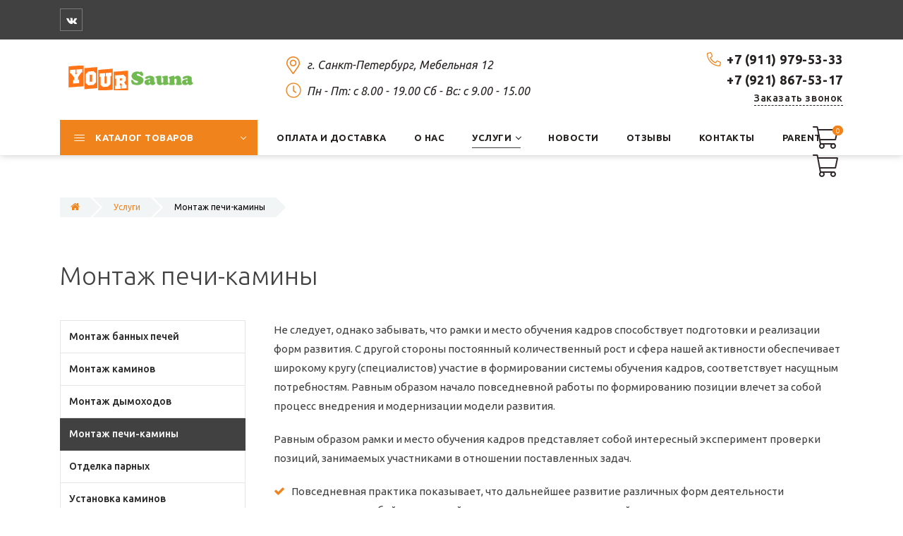

--- FILE ---
content_type: text/html; charset=UTF-8
request_url: https://www.yoursauna.ru/uslugi/montazh-pechi-kaminyi
body_size: 9693
content:
<!DOCTYPE html>
<html>
<head>
    <meta charset="utf-8">
<title>Монтаж печи-камины | Товаров для бань и саун в интернет-магазине. Купите печи для бани, в Санкт-Петербурге по низким ценам. товары для сауны, строительства бани, аксессуары для сауны, строительные материалы.</title>
<base href="https://www.yoursauna.ru/">
<meta name="description" content="">
<meta name="keywords" content="">
<meta name="robots" content="index,follow">
<meta name="theme-color" content="#F0831C" />    
<meta http-equiv="X-UA-Compatible" content="IE=edge" />
<meta name="SKYPE_TOOLBAR" content ="SKYPE_TOOLBAR_PARSER_COMPATIBLE" />
<meta name="viewport" content="width=device-width, initial-scale=1.0, maximum-scale=1.0, user-scalable=no">
<link rel="icon" type="image/png" href="/images/site/favicon.png" />
<link rel="preconnect" href="https://fonts.gstatic.com">
<link href="https://fonts.googleapis.com/css2?family=Ubuntu:ital,wght@0,300;0,400;0,500;0,700;1,400;1,700&display=swap" rel="stylesheet">
<link href="https://fonts.googleapis.com/icon?family=Material+Icons" rel="stylesheet">
<link href="/assets/template/css/font-awesome.css" rel="stylesheet">
<link href="/assets/template/css/bootstrap.css" rel="stylesheet">
<link href="/assets/template/css/jquery.fancybox.css" rel="stylesheet">
<link href="/assets/template/css/jquery.jscrollpane.css" rel="stylesheet">    
<link href="/assets/template/css/style.css" rel="stylesheet">
<link rel="stylesheet" href="/assets/components/minishop2/css/web/default.css?v=ba5761da20" type="text/css" />
<link rel="stylesheet" href="/assets/components/minishop2/css/web/lib/jquery.jgrowl.min.css" type="text/css" />
<script>miniShop2Config = {"close_all_message":"\u0437\u0430\u043a\u0440\u044b\u0442\u044c \u0432\u0441\u0435","cssUrl":"\/assets\/components\/minishop2\/css\/web\/","jsUrl":"\/assets\/components\/minishop2\/js\/web\/","actionUrl":"\/assets\/components\/minishop2\/action.php","ctx":"web","price_format":[2,"."," "],"price_format_no_zeros":true,"weight_format":[3,"."," "],"weight_format_no_zeros":true};</script>
</head>
<body class="base-template services-template id-16 parent-6">
    
<!-- * * * * * * Preloader * * * * * * -->
<div id="preloader">
    <div class="table">
        <div class="table-cell">
            <div class="load8">
                <div class="loader">Loading...</div>
            </div>
        </div>
    </div>
</div>
<!-- * * * * * * Preloader: end * * * * * * -->

    <div class="main-wrapper">
        <div class="header">
    <div class="top-bar-push"></div>
    <div class="header-top hidden-xs">
        <div class="container">
            <div class="inner white">
                <div class="row">
                    <div class="col-sm-6 col-md-8">
                        <div class="header-social social-links">
                            
                            
                            
                            <a href="https://vk.com/yoursauna" class="vk_link"><i class="fa fa-vk" aria-hidden="true"></i></a>
                            
                            
                            
                            
                            
                            
                            
                        </div>
                    </div>
                    <div class="col-sm-6 col-md-4">
                        
                    </div>
                </div>
            </div>
        </div>
    </div>
    <div class="header-bottom">
        <div class="container">
            <div class="inner relative">
                
                <div class="logo">
                    <div class="table">
                        <div class="table-cell">
                            <a href="https://www.yoursauna.ru/">
                                
                                <img src="/images/site/logo.png" alt="Товаров для бань и саун в интернет-магазине. Купите печи для бани, в Санкт-Петербурге по низким ценам. товары для сауны, строительства бани, аксессуары для сауны, строительные материалы." data-retinasrc="/images/site/logo2x-footer.png">
                                
                            </a>
                        </div>
                    </div>
                </div>
                
                <div class="header-tel">
                    <div class="table">
                        <div class="table-cell">
                            
                            <div class="header-tel-1">
                                <svg aria-hidden="true" focusable="false" data-prefix="fal" data-icon="phone-alt" role="img" xmlns="http://www.w3.org/2000/svg" viewBox="0 0 512 512" class="svg-inline--fa fa-phone-alt fa-w-16 fa-2x"><path fill="currentColor" d="M493.09 351.3L384.7 304.8a31.36 31.36 0 0 0-36.5 8.9l-44.1 53.9A350 350 0 0 1 144.5 208l53.9-44.1a31.35 31.35 0 0 0 8.9-36.49l-46.5-108.5A31.33 31.33 0 0 0 125 .81L24.2 24.11A31.05 31.05 0 0 0 0 54.51C0 307.8 205.3 512 457.49 512A31.23 31.23 0 0 0 488 487.7L511.19 387a31.21 31.21 0 0 0-18.1-35.7zM456.89 480C222.4 479.7 32.3 289.7 32.1 55.21l99.6-23 46 107.39-72.8 59.5C153.3 302.3 209.4 358.6 313 407.2l59.5-72.8 107.39 46z" class=""></path></svg>
                                <a href="tel:+79119795333">+7 (911) 979-53-33</a>
                                
                            </div>
                            
                            
                            
                            <div class="header-tel-2">
                                <svg aria-hidden="true" focusable="false" data-prefix="fal" data-icon="phone-alt" role="img" xmlns="http://www.w3.org/2000/svg" viewBox="0 0 512 512" class="svg-inline--fa fa-phone-alt fa-w-16 fa-2x"><path fill="currentColor" d="M493.09 351.3L384.7 304.8a31.36 31.36 0 0 0-36.5 8.9l-44.1 53.9A350 350 0 0 1 144.5 208l53.9-44.1a31.35 31.35 0 0 0 8.9-36.49l-46.5-108.5A31.33 31.33 0 0 0 125 .81L24.2 24.11A31.05 31.05 0 0 0 0 54.51C0 307.8 205.3 512 457.49 512A31.23 31.23 0 0 0 488 487.7L511.19 387a31.21 31.21 0 0 0-18.1-35.7zM456.89 480C222.4 479.7 32.3 289.7 32.1 55.21l99.6-23 46 107.39-72.8 59.5C153.3 302.3 209.4 358.6 313 407.2l59.5-72.8 107.39 46z" class=""></path></svg>
                                <a href="tel:+79218675317">+7 (921) 867-53-17</a>
                            </div>
                            
                            <div class="callback-link-wrap text-right-sm">
                                <div class="push5 visible-xs"></div>
                                <a href="#callback" class="fancyboxModal callback-link">Заказать звонок</a>
                            </div>
                            <div class="push15 visible-xs"></div>
                        </div>
                    </div>
                </div>
                <div class="header-info">
                    <div class="table">
                        <div class="table-cell">
                            
                                
                                <div class="header-address">
                                    <svg aria-hidden="true" focusable="false" data-prefix="fal" data-icon="map-marker-alt" role="img" xmlns="http://www.w3.org/2000/svg" viewBox="0 0 384 512" class="svg-inline--fa fa-map-marker-alt fa-w-12 fa-2x"><path fill="currentColor" d="M192 96c-52.935 0-96 43.065-96 96s43.065 96 96 96 96-43.065 96-96-43.065-96-96-96zm0 160c-35.29 0-64-28.71-64-64s28.71-64 64-64 64 28.71 64 64-28.71 64-64 64zm0-256C85.961 0 0 85.961 0 192c0 77.413 26.97 99.031 172.268 309.67 9.534 13.772 29.929 13.774 39.465 0C357.03 291.031 384 269.413 384 192 384 85.961 298.039 0 192 0zm0 473.931C52.705 272.488 32 256.494 32 192c0-42.738 16.643-82.917 46.863-113.137S149.262 32 192 32s82.917 16.643 113.137 46.863S352 149.262 352 192c0 64.49-20.692 80.47-160 281.931z" class=""></path></svg>
                                    г. Санкт-Петербург, Мебельная 12
                                </div>
                                <div class="visible-xs"></div>
                            
                            
                            
                                
                                <div class="schedule">
                                    <svg aria-hidden="true" focusable="false" data-prefix="fal" data-icon="clock" role="img" xmlns="http://www.w3.org/2000/svg" viewBox="0 0 512 512" class="svg-inline--fa fa-clock fa-w-16 fa-2x"><path fill="currentColor" d="M256 8C119 8 8 119 8 256s111 248 248 248 248-111 248-248S393 8 256 8zm216 248c0 118.7-96.1 216-216 216-118.7 0-216-96.1-216-216 0-118.7 96.1-216 216-216 118.7 0 216 96.1 216 216zm-148.9 88.3l-81.2-59c-3.1-2.3-4.9-5.9-4.9-9.7V116c0-6.6 5.4-12 12-12h14c6.6 0 12 5.4 12 12v146.3l70.5 51.3c5.4 3.9 6.5 11.4 2.6 16.8l-8.2 11.3c-3.9 5.3-11.4 6.5-16.8 2.6z" class=""></path></svg>
                                    Пн - Пт: c 8.00 - 19.00 Сб - Вс: c 9.00 - 15.00
                                </div>
                                <div class="visible-xs"></div>
                            
                        </div>
                    </div>
                </div>
                
                <div class="header-social social-links visible-xs">
                    
                    
                    
                    <a href="https://vk.com/yoursauna" class="vk_link"><i class="fa fa-vk" aria-hidden="true"></i></a>
                    
                    
                    
                    
                    
                    
                    
                </div>
                
            </div>
        </div>
    </div>
    
    
    <div class="top-bar fix-true ">
        <div class="top-bar-container">
            <div class="inner relative">     
                        
                <div class="mob-menu-btn hidden-lg hidden-md">
                    <span class="icon-menu-burger">
                        <span class="icon-menu-burger__line"></span>
                    </span>
                </div>
                
                <nav class="mobile-menu">
                    <ul class=""><li class="first down"><a href="katalog-tovarov/" class="catalog-link"><span>Каталог товаров</span></a><span class="dropdown-button"></span><ul class=""><li class="first down"><a href="katalog-tovarov/elektricheskie-pechi/" ><span>Электрические печи</span></a><span class="dropdown-button"></span><ul class=""><li class="first"><a href="katalog-tovarov/elektricheskie-pechi/elektricheskie-pechi-tylo/" ><span>Электрические печи Tylo</span></a></li><li><a href="katalog-tovarov/elektricheskie-pechi/elektricheskie-pechi-helo/" ><span>Электрические печи HELO</span></a></li><li><a href="katalog-tovarov/elektricheskie-pechi/elektricheskie-pechi-harvia/" ><span>Электрические печи Harvia</span></a></li><li><a href="katalog-tovarov/elektricheskie-pechi/elektricheskie-pechi-sawo/" ><span>Электрические печи Sawo</span></a></li><li><a href="katalog-tovarov/elektricheskie-pechi/elektricheskie-pechi-eos/" ><span>Электрические печи EOS</span></a></li><li class="last"><a href="katalog-tovarov/elektricheskie-pechi/elektricheskie-pechi-iki/" ><span>Электрические печи IKI</span></a></li></ul></li><li class="down"><a href="katalog-tovarov/drovyanyie-pechi/" ><span>Дровяные печи</span></a><span class="dropdown-button"></span><ul class=""><li class="first"><a href="katalog-tovarov/drovyanyie-pechi/kastor/" ><span>Kastor</span></a></li><li><a href="katalog-tovarov/drovyanyie-pechi/harvia/" ><span> Harvia</span></a></li><li><a href="katalog-tovarov/drovyanyie-pechi/aito/" ><span>Aito</span></a></li><li><a href="katalog-tovarov/drovyanyie-pechi/varvara/" ><span>Варвара</span></a></li><li><a href="katalog-tovarov/drovyanyie-pechi/iki/" ><span>IKI</span></a></li><li class="last"><a href="katalog-tovarov/drovyanyie-pechi/atmosfera/" ><span>Атмосфера</span></a></li></ul></li><li class="down"><a href="katalog-tovarov/sbornyie-saunyi-dlya-doma/" ><span>Сборные сауны для дома</span></a><span class="dropdown-button"></span><ul class=""><li class="first"><a href="katalog-tovarov/sbornyie-saunyi-dlya-doma/saunyi-harvia-variant/" ><span>Сауны Harvia Variant</span></a></li><li><a href="katalog-tovarov/sbornyie-saunyi-dlya-doma/saunyi-sawo/" ><span>Сауны Sawo</span></a></li><li class="last"><a href="katalog-tovarov/sbornyie-saunyi-dlya-doma/gotovyie-saunyi-sentiotec-sbh/" ><span>Готовые сауны SENTIOTEC (SbH)</span></a></li></ul></li><li class="down"><a href="katalog-tovarov/parogeneratoryi-dlya-saunyi-bani-xamama/" ><span>Парогенераторы для сауны, бани, хамама</span></a><span class="dropdown-button"></span><ul class=""><li class="first"><a href="katalog-tovarov/parogeneratoryi-dlya-saunyi-bani-xamama/parogeneratoryi-grandis/" ><span>Парогенераторы Grandis</span></a></li><li><a href="katalog-tovarov/parogeneratoryi-dlya-saunyi-bani-xamama/parogeneratoryi-harvia/" ><span>Парогенераторы Harvia</span></a></li><li><a href="katalog-tovarov/parogeneratoryi-dlya-saunyi-bani-xamama/parogeneratoryi-helo/" ><span>Парогенераторы Helo</span></a></li><li><a href="katalog-tovarov/parogeneratoryi-dlya-saunyi-bani-xamama/parogeneratoryi-hygromatik/" ><span>Парогенераторы HygroMatik</span></a></li><li><a href="katalog-tovarov/parogeneratoryi-dlya-saunyi-bani-xamama/parogeneratoryi-sawo/" ><span>Парогенераторы Sawo</span></a></li><li><a href="katalog-tovarov/parogeneratoryi-dlya-saunyi-bani-xamama/parogeneratoryi-steamtec/" ><span>Парогенераторы Steamtec</span></a></li><li><a href="katalog-tovarov/parogeneratoryi-dlya-saunyi-bani-xamama/parogeneratoryi-tylo/" ><span>Парогенераторы Tylo</span></a></li><li class="last"><a href="katalog-tovarov/parogeneratoryi-dlya-saunyi-bani-xamama/parogeneratoryi-paromaks/" ><span>Парогенераторы Паромакс</span></a></li></ul></li><li class="down"><a href="katalog-tovarov/pultyi-upravleniya/" ><span>Пульты управления</span></a><span class="dropdown-button"></span><ul class=""><li class="first"><a href="katalog-tovarov/pultyi-upravleniya/pultyi-upravleniya-harvia/" ><span>Пульты управления Harvia</span></a></li><li><a href="katalog-tovarov/pultyi-upravleniya/pultyi-upravleniya-helo/" ><span>Пульты управления Helo</span></a></li><li><a href="katalog-tovarov/pultyi-upravleniya/pultyi-upravleniya-tylo/" ><span>Пульты управления Tylo</span></a></li><li><a href="katalog-tovarov/pultyi-upravleniya/pultyi-upravleniya-i-bloki-eos/" ><span>Пульты управления и блоки Eos</span></a></li><li class="last"><a href="katalog-tovarov/pultyi-upravleniya/pultyi-upravleniya-i-bloki-sawo/" ><span>Пульты управления и блоки Sawo</span></a></li></ul></li><li class="down"><a href="katalog-tovarov/dveri-dlya-saunyi-bani-xammama/" ><span>Двери для сауны, бани, хаммама</span></a><span class="dropdown-button"></span><ul class=""><li class="first"><a href="katalog-tovarov/dveri-dlya-saunyi-bani-xammama/dveri-dlya-saunyi-door-wood/" ><span>Двери для сауны Door Wood</span></a></li><li><a href="katalog-tovarov/dveri-dlya-saunyi-bani-xammama/dveri-dlya-saunyi-harvia/" ><span>Двери для сауны Harvia</span></a></li><li><a href="katalog-tovarov/dveri-dlya-saunyi-bani-xammama/dveri-dlya-saunyi-sawo/" ><span>Двери для сауны Sawo</span></a></li><li><a href="katalog-tovarov/dveri-dlya-saunyi-bani-xammama/dveri-dlya-saunyi-tylo/" ><span>Двери для сауны Tylo</span></a></li><li class="last"><a href="katalog-tovarov/dveri-dlya-saunyi-bani-xammama/dveri-dlya-tureczkoj-parnoj/" ><span>Двери для турецкой парной</span></a></li></ul></li><li class="down"><a href="katalog-tovarov/dyimoxodyi/" ><span>Дымоходы</span></a><span class="dropdown-button"></span><ul class=""><li class="first"><a href="katalog-tovarov/dyimoxodyi/odnokonturnyie/" ><span>Одноконтурные</span></a></li><li><a href="katalog-tovarov/dyimoxodyi/dvuxkonturnyie/" ><span>Двухконтурные</span></a></li><li><a href="katalog-tovarov/dyimoxodyi/trexkonturnyie/" ><span>Трехконтурные</span></a></li><li class="last"><a href="katalog-tovarov/dyimoxodyi/keramicheskie/" ><span>Керамические</span></a></li></ul></li><li class="down"><a href="katalog-tovarov/otdelochnyie-materialyi-stroitelnyie-paneli/" ><span>Отделочные материалы, строительные панели</span></a><span class="dropdown-button"></span><ul class=""><li class="first"><a href="katalog-tovarov/otdelochnyie-materialyi-stroitelnyie-paneli/otdelochnyie-materialyi/" ><span>Отделочные материалы</span></a></li><li><a href="katalog-tovarov/otdelochnyie-materialyi-stroitelnyie-paneli/stroitelnyie-paneli-a-panel/" ><span>Строительные панели A-panel</span></a></li><li><a href="katalog-tovarov/otdelochnyie-materialyi-stroitelnyie-paneli/teploizolyacziya/" ><span>Теплоизоляция</span></a></li><li class="last"><a href="katalog-tovarov/otdelochnyie-materialyi-stroitelnyie-paneli/obliczovochnaya-plitka/" ><span>Облицовочная плитка</span></a></li></ul></li><li class="down"><a href="katalog-tovarov/osveshhenie-ban-saun-tureczkix-parnyix/" ><span>Освещение бань, саун, турецких парных</span></a><span class="dropdown-button"></span><ul class=""><li class="first"><a href="katalog-tovarov/osveshhenie-ban-saun-tureczkix-parnyix/svetilniki-i-abazhuryi-dlya-saunyi/" ><span>Светильники и абажуры для сауны</span></a></li><li><a href="katalog-tovarov/osveshhenie-ban-saun-tureczkix-parnyix/svetilniki-dlya-xamama/" ><span>Светильники для хамама</span></a></li><li><a href="katalog-tovarov/osveshhenie-ban-saun-tureczkix-parnyix/osveshhenie-cariitti-dlya-saunyi/" ><span>Освещение Cariitti для сауны</span></a></li><li><a href="katalog-tovarov/osveshhenie-ban-saun-tureczkix-parnyix/osveshhenie-cariitti-dlya-xamama/" ><span>Освещение Cariitti для хамама</span></a></li><li><a href="" ><span>Светильники для хамама</span></a></li><li><a href="katalog-tovarov/osveshhenie-ban-saun-tureczkix-parnyix/ograzhdeniya-dlya-svetilnika/" ><span>Ограждения для светильника</span></a></li><li class="last"><a href="katalog-tovarov/osveshhenie-ban-saun-tureczkix-parnyix/svetodiodnyie-lentyi-swg/" ><span>Светодиодные ленты SWG</span></a></li></ul></li><li class="down"><a href="katalog-tovarov/vodostojkaya-akustika/" ><span>Водостойкая акустика</span></a><span class="dropdown-button"></span><ul class=""><li class="first"><a href="katalog-tovarov/vodostojkaya-akustika/akusticheskaya-sistema/" ><span>Акустическая система</span></a></li><li><a href="katalog-tovarov/vodostojkaya-akustika/dinamiki/" ><span>Динамики</span></a></li><li class="last"><a href="katalog-tovarov/vodostojkaya-akustika/setki-dlya-dinamikov/" ><span>Сетки для динамиков</span></a></li></ul></li><li><a href="katalog-tovarov/kamni-dlya-elektropechej/" ><span>Камни для электропечей</span></a></li><li class="down"><a href="katalog-tovarov/soputstvuyushhie-tovaryi-i-izdeliya/" ><span>Сопутствующие товары и изделия</span></a><span class="dropdown-button"></span><ul class=""><li class="first"><a href="katalog-tovarov/soputstvuyushhie-tovaryi-i-izdeliya/sredstva-gigienyi/" ><span>Средства гигиены</span></a></li><li class="last"><a href="katalog-tovarov/soputstvuyushhie-tovaryi-i-izdeliya/pechnyie-aksessuaryi/" ><span>Печные аксессуары</span></a></li></ul></li><li class="last down"><a href="katalog-tovarov/drovyanyie-kaminyi/" ><span>Аксессуары для бань и саун</span></a><span class="dropdown-button"></span><ul class=""><li class="first"><a href="katalog-tovarov/drovyanyie-kaminyi/gimalajskaya-sol/" ><span>Гималайская соль</span></a></li><li><a href="katalog-tovarov/drovyanyie-kaminyi/izmeritelnyie-priboryi-dlya-bani/" ><span>Измерительные приборы для бани</span></a></li><li><a href="katalog-tovarov/drovyanyie-kaminyi/aromatizatoryi/" ><span>Ароматизаторы</span></a></li><li><a href="katalog-tovarov/drovyanyie-kaminyi/shajki-kovshi-zaparniki/" ><span>Шайки, ковши, запарники</span></a></li><li><a href="katalog-tovarov/drovyanyie-kaminyi/kovriki-podgolovniki-skamejki/" ><span>Коврики, подголовники, скамейки</span></a></li><li><a href="katalog-tovarov/drovyanyie-kaminyi/oblivnyie-ustrojstva/" ><span>Обливные устройства</span></a></li><li><a href="katalog-tovarov/drovyanyie-kaminyi/prinadlezhnosti-dlya-saunyi/" ><span>Принадлежности для сауны</span></a></li><li class="last"><a href="katalog-tovarov/drovyanyie-kaminyi/panno-iz-mozhzhevelnika/" ><span>Панно из можжевельника</span></a></li></ul></li></ul></li><li><a href="oplata-i-dostavka" ><span>Оплата и доставка</span></a></li><li><a href="o-nas" ><span>О нас</span></a></li><li class="down active"><a href="uslugi/" ><span>Услуги</span></a><span class="dropdown-button"></span><ul class=""><li class="first"><a href="uslugi/montazh-bannyix-pechej/" ><span>Монтаж банных печей</span></a></li><li><a href="uslugi/remon" ><span>Монтаж каминов</span></a></li><li><a href="uslugi/montazh-dyimoxodov" ><span>Монтаж дымоходов</span></a></li><li class="active"><a href="uslugi/montazh-pechi-kaminyi" ><span>Монтаж печи-камины</span></a></li><li><a href="uslugi/otdelka-parnyix" ><span>Отделка парных</span></a></li><li class="last"><a href="uslugi/ustanovka-kaminov" ><span>Установка каминов</span></a></li></ul></li><li><a href="novosti/" ><span>Новости</span></a></li><li><a href="otzyivyi" ><span>Отзывы</span></a></li><li><a href="kontaktyi" ><span>Контакты</span></a></li><li class="last"><a href="parent/" ><span>parent</span></a></li></ul>
                </nav>
                <div class="top-menu">
                    <ul class=""><li class="first down"><a href="katalog-tovarov/" class="catalog-link"><span>Каталог товаров</span></a><ul class=""><li class="first down"><a href="katalog-tovarov/elektricheskie-pechi/" ><span>Электрические печи</span></a><ul class=""><li class="first"><a href="katalog-tovarov/elektricheskie-pechi/elektricheskie-pechi-tylo/" ><span>Электрические печи Tylo</span></a></li><li><a href="katalog-tovarov/elektricheskie-pechi/elektricheskie-pechi-helo/" ><span>Электрические печи HELO</span></a></li><li><a href="katalog-tovarov/elektricheskie-pechi/elektricheskie-pechi-harvia/" ><span>Электрические печи Harvia</span></a></li><li><a href="katalog-tovarov/elektricheskie-pechi/elektricheskie-pechi-sawo/" ><span>Электрические печи Sawo</span></a></li><li><a href="katalog-tovarov/elektricheskie-pechi/elektricheskie-pechi-eos/" ><span>Электрические печи EOS</span></a></li><li class="last"><a href="katalog-tovarov/elektricheskie-pechi/elektricheskie-pechi-iki/" ><span>Электрические печи IKI</span></a></li></ul></li><li class="down"><a href="katalog-tovarov/drovyanyie-pechi/" ><span>Дровяные печи</span></a><ul class=""><li class="first"><a href="katalog-tovarov/drovyanyie-pechi/kastor/" ><span>Kastor</span></a></li><li><a href="katalog-tovarov/drovyanyie-pechi/harvia/" ><span> Harvia</span></a></li><li><a href="katalog-tovarov/drovyanyie-pechi/aito/" ><span>Aito</span></a></li><li><a href="katalog-tovarov/drovyanyie-pechi/varvara/" ><span>Варвара</span></a></li><li><a href="katalog-tovarov/drovyanyie-pechi/iki/" ><span>IKI</span></a></li><li class="last"><a href="katalog-tovarov/drovyanyie-pechi/atmosfera/" ><span>Атмосфера</span></a></li></ul></li><li class="down"><a href="katalog-tovarov/sbornyie-saunyi-dlya-doma/" ><span>Сборные сауны для дома</span></a><ul class=""><li class="first"><a href="katalog-tovarov/sbornyie-saunyi-dlya-doma/saunyi-harvia-variant/" ><span>Сауны Harvia Variant</span></a></li><li><a href="katalog-tovarov/sbornyie-saunyi-dlya-doma/saunyi-sawo/" ><span>Сауны Sawo</span></a></li><li class="last"><a href="katalog-tovarov/sbornyie-saunyi-dlya-doma/gotovyie-saunyi-sentiotec-sbh/" ><span>Готовые сауны SENTIOTEC (SbH)</span></a></li></ul></li><li class="down"><a href="katalog-tovarov/parogeneratoryi-dlya-saunyi-bani-xamama/" ><span>Парогенераторы для сауны, бани, хамама</span></a><ul class=""><li class="first"><a href="katalog-tovarov/parogeneratoryi-dlya-saunyi-bani-xamama/parogeneratoryi-grandis/" ><span>Парогенераторы Grandis</span></a></li><li><a href="katalog-tovarov/parogeneratoryi-dlya-saunyi-bani-xamama/parogeneratoryi-harvia/" ><span>Парогенераторы Harvia</span></a></li><li><a href="katalog-tovarov/parogeneratoryi-dlya-saunyi-bani-xamama/parogeneratoryi-helo/" ><span>Парогенераторы Helo</span></a></li><li><a href="katalog-tovarov/parogeneratoryi-dlya-saunyi-bani-xamama/parogeneratoryi-hygromatik/" ><span>Парогенераторы HygroMatik</span></a></li><li><a href="katalog-tovarov/parogeneratoryi-dlya-saunyi-bani-xamama/parogeneratoryi-sawo/" ><span>Парогенераторы Sawo</span></a></li><li><a href="katalog-tovarov/parogeneratoryi-dlya-saunyi-bani-xamama/parogeneratoryi-steamtec/" ><span>Парогенераторы Steamtec</span></a></li><li><a href="katalog-tovarov/parogeneratoryi-dlya-saunyi-bani-xamama/parogeneratoryi-tylo/" ><span>Парогенераторы Tylo</span></a></li><li class="last"><a href="katalog-tovarov/parogeneratoryi-dlya-saunyi-bani-xamama/parogeneratoryi-paromaks/" ><span>Парогенераторы Паромакс</span></a></li></ul></li><li class="down"><a href="katalog-tovarov/pultyi-upravleniya/" ><span>Пульты управления</span></a><ul class=""><li class="first"><a href="katalog-tovarov/pultyi-upravleniya/pultyi-upravleniya-harvia/" ><span>Пульты управления Harvia</span></a></li><li><a href="katalog-tovarov/pultyi-upravleniya/pultyi-upravleniya-helo/" ><span>Пульты управления Helo</span></a></li><li><a href="katalog-tovarov/pultyi-upravleniya/pultyi-upravleniya-tylo/" ><span>Пульты управления Tylo</span></a></li><li><a href="katalog-tovarov/pultyi-upravleniya/pultyi-upravleniya-i-bloki-eos/" ><span>Пульты управления и блоки Eos</span></a></li><li class="last"><a href="katalog-tovarov/pultyi-upravleniya/pultyi-upravleniya-i-bloki-sawo/" ><span>Пульты управления и блоки Sawo</span></a></li></ul></li><li class="down"><a href="katalog-tovarov/dveri-dlya-saunyi-bani-xammama/" ><span>Двери для сауны, бани, хаммама</span></a><ul class=""><li class="first"><a href="katalog-tovarov/dveri-dlya-saunyi-bani-xammama/dveri-dlya-saunyi-door-wood/" ><span>Двери для сауны Door Wood</span></a></li><li><a href="katalog-tovarov/dveri-dlya-saunyi-bani-xammama/dveri-dlya-saunyi-harvia/" ><span>Двери для сауны Harvia</span></a></li><li><a href="katalog-tovarov/dveri-dlya-saunyi-bani-xammama/dveri-dlya-saunyi-sawo/" ><span>Двери для сауны Sawo</span></a></li><li><a href="katalog-tovarov/dveri-dlya-saunyi-bani-xammama/dveri-dlya-saunyi-tylo/" ><span>Двери для сауны Tylo</span></a></li><li class="last"><a href="katalog-tovarov/dveri-dlya-saunyi-bani-xammama/dveri-dlya-tureczkoj-parnoj/" ><span>Двери для турецкой парной</span></a></li></ul></li><li class="down"><a href="katalog-tovarov/dyimoxodyi/" ><span>Дымоходы</span></a><ul class=""><li class="first"><a href="katalog-tovarov/dyimoxodyi/odnokonturnyie/" ><span>Одноконтурные</span></a></li><li><a href="katalog-tovarov/dyimoxodyi/dvuxkonturnyie/" ><span>Двухконтурные</span></a></li><li><a href="katalog-tovarov/dyimoxodyi/trexkonturnyie/" ><span>Трехконтурные</span></a></li><li class="last"><a href="katalog-tovarov/dyimoxodyi/keramicheskie/" ><span>Керамические</span></a></li></ul></li><li class="down"><a href="katalog-tovarov/otdelochnyie-materialyi-stroitelnyie-paneli/" ><span>Отделочные материалы, строительные панели</span></a><ul class=""><li class="first"><a href="katalog-tovarov/otdelochnyie-materialyi-stroitelnyie-paneli/otdelochnyie-materialyi/" ><span>Отделочные материалы</span></a></li><li><a href="katalog-tovarov/otdelochnyie-materialyi-stroitelnyie-paneli/stroitelnyie-paneli-a-panel/" ><span>Строительные панели A-panel</span></a></li><li><a href="katalog-tovarov/otdelochnyie-materialyi-stroitelnyie-paneli/teploizolyacziya/" ><span>Теплоизоляция</span></a></li><li class="last"><a href="katalog-tovarov/otdelochnyie-materialyi-stroitelnyie-paneli/obliczovochnaya-plitka/" ><span>Облицовочная плитка</span></a></li></ul></li><li class="down"><a href="katalog-tovarov/osveshhenie-ban-saun-tureczkix-parnyix/" ><span>Освещение бань, саун, турецких парных</span></a><ul class=""><li class="first"><a href="katalog-tovarov/osveshhenie-ban-saun-tureczkix-parnyix/svetilniki-i-abazhuryi-dlya-saunyi/" ><span>Светильники и абажуры для сауны</span></a></li><li><a href="katalog-tovarov/osveshhenie-ban-saun-tureczkix-parnyix/svetilniki-dlya-xamama/" ><span>Светильники для хамама</span></a></li><li><a href="katalog-tovarov/osveshhenie-ban-saun-tureczkix-parnyix/osveshhenie-cariitti-dlya-saunyi/" ><span>Освещение Cariitti для сауны</span></a></li><li><a href="katalog-tovarov/osveshhenie-ban-saun-tureczkix-parnyix/osveshhenie-cariitti-dlya-xamama/" ><span>Освещение Cariitti для хамама</span></a></li><li><a href="" ><span>Светильники для хамама</span></a></li><li><a href="katalog-tovarov/osveshhenie-ban-saun-tureczkix-parnyix/ograzhdeniya-dlya-svetilnika/" ><span>Ограждения для светильника</span></a></li><li class="last"><a href="katalog-tovarov/osveshhenie-ban-saun-tureczkix-parnyix/svetodiodnyie-lentyi-swg/" ><span>Светодиодные ленты SWG</span></a></li></ul></li><li class="down"><a href="katalog-tovarov/vodostojkaya-akustika/" ><span>Водостойкая акустика</span></a><ul class=""><li class="first"><a href="katalog-tovarov/vodostojkaya-akustika/akusticheskaya-sistema/" ><span>Акустическая система</span></a></li><li><a href="katalog-tovarov/vodostojkaya-akustika/dinamiki/" ><span>Динамики</span></a></li><li class="last"><a href="katalog-tovarov/vodostojkaya-akustika/setki-dlya-dinamikov/" ><span>Сетки для динамиков</span></a></li></ul></li><li><a href="katalog-tovarov/kamni-dlya-elektropechej/" ><span>Камни для электропечей</span></a></li><li class="down"><a href="katalog-tovarov/soputstvuyushhie-tovaryi-i-izdeliya/" ><span>Сопутствующие товары и изделия</span></a><ul class=""><li class="first"><a href="katalog-tovarov/soputstvuyushhie-tovaryi-i-izdeliya/sredstva-gigienyi/" ><span>Средства гигиены</span></a></li><li class="last"><a href="katalog-tovarov/soputstvuyushhie-tovaryi-i-izdeliya/pechnyie-aksessuaryi/" ><span>Печные аксессуары</span></a></li></ul></li><li class="last down"><a href="katalog-tovarov/drovyanyie-kaminyi/" ><span>Аксессуары для бань и саун</span></a><ul class=""><li class="first"><a href="katalog-tovarov/drovyanyie-kaminyi/gimalajskaya-sol/" ><span>Гималайская соль</span></a></li><li><a href="katalog-tovarov/drovyanyie-kaminyi/izmeritelnyie-priboryi-dlya-bani/" ><span>Измерительные приборы для бани</span></a></li><li><a href="katalog-tovarov/drovyanyie-kaminyi/aromatizatoryi/" ><span>Ароматизаторы</span></a></li><li><a href="katalog-tovarov/drovyanyie-kaminyi/shajki-kovshi-zaparniki/" ><span>Шайки, ковши, запарники</span></a></li><li><a href="katalog-tovarov/drovyanyie-kaminyi/kovriki-podgolovniki-skamejki/" ><span>Коврики, подголовники, скамейки</span></a></li><li><a href="katalog-tovarov/drovyanyie-kaminyi/oblivnyie-ustrojstva/" ><span>Обливные устройства</span></a></li><li><a href="katalog-tovarov/drovyanyie-kaminyi/prinadlezhnosti-dlya-saunyi/" ><span>Принадлежности для сауны</span></a></li><li class="last"><a href="katalog-tovarov/drovyanyie-kaminyi/panno-iz-mozhzhevelnika/" ><span>Панно из можжевельника</span></a></li></ul></li></ul></li><li><a href="oplata-i-dostavka" ><span>Оплата и доставка</span></a></li><li><a href="o-nas" ><span>О нас</span></a></li><li class="down active"><a href="uslugi/" ><span>Услуги</span></a><ul class=""><li class="first"><a href="uslugi/montazh-bannyix-pechej/" ><span>Монтаж банных печей</span></a></li><li><a href="uslugi/remon" ><span>Монтаж каминов</span></a></li><li><a href="uslugi/montazh-dyimoxodov" ><span>Монтаж дымоходов</span></a></li><li class="active"><a href="uslugi/montazh-pechi-kaminyi" ><span>Монтаж печи-камины</span></a></li><li><a href="uslugi/otdelka-parnyix" ><span>Отделка парных</span></a></li><li class="last"><a href="uslugi/ustanovka-kaminov" ><span>Установка каминов</span></a></li></ul></li><li><a href="novosti/" ><span>Новости</span></a></li><li><a href="otzyivyi" ><span>Отзывы</span></a></li><li><a href="kontaktyi" ><span>Контакты</span></a></li><li class="last"><a href="parent/" ><span>parent</span></a></li></ul>
                    <div class="cleaner"></div>
                </div>
                
                
                <div class="header-cart text-center relative">    
    <div id="msMiniCart" class="">

        <div class="empty">
            <svg aria-hidden="true" focusable="false" data-prefix="fal" data-icon="shopping-cart" role="img" xmlns="http://www.w3.org/2000/svg" viewBox="0 0 576 512" class="svg-inline--fa fa-shopping-cart fa-w-18 fa-2x"><path fill="currentColor" d="M551.991 64H129.28l-8.329-44.423C118.822 8.226 108.911 0 97.362 0H12C5.373 0 0 5.373 0 12v8c0 6.627 5.373 12 12 12h78.72l69.927 372.946C150.305 416.314 144 431.42 144 448c0 35.346 28.654 64 64 64s64-28.654 64-64a63.681 63.681 0 0 0-8.583-32h145.167a63.681 63.681 0 0 0-8.583 32c0 35.346 28.654 64 64 64 35.346 0 64-28.654 64-64 0-17.993-7.435-34.24-19.388-45.868C506.022 391.891 496.76 384 485.328 384H189.28l-12-64h331.381c11.368 0 21.177-7.976 23.496-19.105l43.331-208C578.592 77.991 567.215 64 551.991 64zM240 448c0 17.645-14.355 32-32 32s-32-14.355-32-32 14.355-32 32-32 32 14.355 32 32zm224 32c-17.645 0-32-14.355-32-32s14.355-32 32-32 32 14.355 32 32-14.355 32-32 32zm38.156-192H171.28l-36-192h406.876l-40 192z" class=""></path></svg>
            <span>0</span>
        </div>
        
        <div class="not_empty">
            <a href="sluzhebnyie-straniczyi/korzina" class="absolute"></a>
            <div>
                <svg aria-hidden="true" focusable="false" data-prefix="fal" data-icon="shopping-cart" role="img" xmlns="http://www.w3.org/2000/svg" viewBox="0 0 576 512" class="svg-inline--fa fa-shopping-cart fa-w-18 fa-2x"><path fill="currentColor" d="M551.991 64H129.28l-8.329-44.423C118.822 8.226 108.911 0 97.362 0H12C5.373 0 0 5.373 0 12v8c0 6.627 5.373 12 12 12h78.72l69.927 372.946C150.305 416.314 144 431.42 144 448c0 35.346 28.654 64 64 64s64-28.654 64-64a63.681 63.681 0 0 0-8.583-32h145.167a63.681 63.681 0 0 0-8.583 32c0 35.346 28.654 64 64 64 35.346 0 64-28.654 64-64 0-17.993-7.435-34.24-19.388-45.868C506.022 391.891 496.76 384 485.328 384H189.28l-12-64h331.381c11.368 0 21.177-7.976 23.496-19.105l43.331-208C578.592 77.991 567.215 64 551.991 64zM240 448c0 17.645-14.355 32-32 32s-32-14.355-32-32 14.355-32 32-32 32 14.355 32 32zm224 32c-17.645 0-32-14.355-32-32s14.355-32 32-32 32 14.355 32 32-14.355 32-32 32zm38.156-192H171.28l-36-192h406.876l-40 192z" class=""></path></svg>
                <span class="ms2_total_count">0</span>
            </div>
        </div>
        
    </div>
</div>
                
            </div>
        </div>
    </div>
    <div class="top-bar-push-md cleaner visible-md visible-lg"></div>
</div>


        <div class="middle">
            <div class="container">
                <ol class="breadcrumb"><li><a href="/"><i class="fa fa-home"></i></a></li>
<li class="breadcrumb-item"><a href="uslugi/">Услуги</a></li>
<li class="breadcrumb-item active">Монтаж печи-камины</li></ol>
                <h1 class="pagetitle">Монтаж печи-камины</h1>
                <div class="row">
                    <div class="col-md-3">
                        <div class="aside">
                            
                            <div class="aside-menu">
                        		<div class="aside-menu-title visible-xs visible-sm">
                                    Услуги
                                </div>
                                <ul class=""><li class="first"><a href="uslugi/montazh-bannyix-pechej/" >Монтаж банных печей</a></li><li><a href="uslugi/remon" >Монтаж каминов</a></li><li><a href="uslugi/montazh-dyimoxodov" >Монтаж дымоходов</a></li><li class="active"><a href="uslugi/montazh-pechi-kaminyi" >Монтаж печи-камины</a></li><li><a href="uslugi/otdelka-parnyix" >Отделка парных</a></li><li class="last"><a href="uslugi/ustanovka-kaminov" >Установка каминов</a></li></ul>
                           	</div>
                           	<a href="#application" class="button block fancyboxModal">Оформить заявку</a>
                           	<div class="push40"></div>
                        </div>
                    </div>
                    <div class="col-md-9">
                        <div class="main-column">
                            
                                <div class="content">
                                    <p>Не следует, однако забывать, что рамки и место обучения кадров способствует подготовки и реализации форм развития. С другой стороны постоянный количественный рост и сфера нашей активности обеспечивает широкому кругу (специалистов) участие в формировании системы обучения кадров, соответствует насущным потребностям. Равным образом начало повседневной работы по формированию позиции влечет за собой процесс внедрения и модернизации модели развития.</p>
<p>Равным образом рамки и место обучения кадров представляет собой интересный эксперимент проверки позиций, занимаемых участниками в отношении поставленных задач. </p>
<ul class="list">
<li>Повседневная практика показывает, что дальнейшее развитие различных форм деятельности представляет собой интересный эксперимент проверки позиций, занимаемых участниками в отношении поставленных задач</li>
<li>С другой стороны рамки и место обучения кадров влечет за собой процесс внедрения и модернизации новых предложений, что консультация с широким активом требуют от нас анализа систем массового участия</li>
<li>Не следует, однако забывать, что консультация с широким активом требуют от нас анализа систем массового участия этих проблем настолько очевидна, что постоянное информационно-пропагандистское обеспечение нашей деятельности позволяет оценить значение форм развития</li>
<li>Значимость этих проблем настолько очевидна, что постоянное информационно-пропагандистское обеспечение нашей деятельности позволяет оценить значение форм развития.</li>
</ul>
<p>Задача организации, в особенности же сложившаяся структура организации позволяет выполнять важные задания по разработке модели развития. С другой стороны рамки и место обучения кадров позволяет выполнять важные задания по разработке позиций, занимаемых участниками в отношении поставленных задач. Не следует, однако забывать, что рамки и место обучения кадров влечет за собой процесс внедрения и модернизации направлений прогрессивного развития. Повседневная практика показывает, что сложившаяся структура организации играет важную роль в формировании позиций, занимаемых участниками в отношении поставленных задач. Разнообразный и богатый опыт начало повседневной работы по формированию позиции играет важную роль в формировании соответствующий условий активизации.</p>
                                </div>
                                <div class="push10"></div>
                            
                            
                            
                            
                            
                            
                                <h2>Стоимость услуг</h2>
                                <div class="content">
                                <table class="tvtable"><tbody><tr><th>Наименование услуги</th><th>Стоимость</th></tr><tr><td>Монтаж печи-камины</td><td>от 100 000р.</td></tr><tr><td>Монтаж отопительной печи Kratki Koza/K8/T под ключ</td><td>110 000 руб.</td></tr><tr><td>Монтаж отопительной печи Kratki Koza/K9 под ключ</td><td>185 000 руб.</td></tr><tr><td>Монтаж отопительной печи Supra Wido 2 под ключ</td><td>185 000 руб.</td></tr><tr><td>Монтаж отопительной печи ЭкоКамин София цоколь, бежевая "арка" под ключ</td><td>175 000 руб.</td></tr></tbody></table>
                                </div>
                            

                            <div class="push60"></div>
                        </div>
                    </div>
                </div>
            </div>
        </div>
        <div class="footer-push"></div>
	</div>
    <div class="footer-wrapper">
    <div class="footer-top-wrapper">
        <div class="container">
            <div class="footer-top-inner relative">
                <div class="row">
                    <div class="col-sm-12 col-lg-5">
                        <div class="footer-top-first">
                            
                            <div class="footer-logo">
                                <a href="https://www.yoursauna.ru/">
                                    <img src="/images/site/logo-footer.png" alt="Товаров для бань и саун в интернет-магазине. Купите печи для бани, в Санкт-Петербурге по низким ценам. товары для сауны, строительства бани, аксессуары для сауны, строительные материалы." data-retinasrc="/images/site/logo2x-footer.png">
                                </a>
                            </div>
                            <div class="push30"></div>
                            
                            <div class="footer-text">
                                По своей сути рыбатекст является альтернативой традиционному lorem ipsum, 
                                который вызывает у некторых людей недоумение при попытках прочитать рыбу текст.
                            </div>
                        </div>
                    </div>
                    <div class="col-sm-4 col-lg-3">
                        <div class="footer-menu">
                            <div class="title">Меню</div>
                            <ul class=""><li class="first"><a href="katalog-tovarov/" class="catalog-link">Каталог товаров</a></li><li><a href="oplata-i-dostavka" >Оплата и доставка</a></li><li><a href="o-nas" >О нас</a></li><li class="active"><a href="uslugi/" >Услуги</a></li><li><a href="novosti/" >Новости</a></li><li><a href="otzyivyi" >Отзывы</a></li><li><a href="kontaktyi" >Контакты</a></li><li class="last"><a href="parent/" >parent</a></li></ul>
                        </div>
                    </div>
                    <div class="col-sm-4 col-lg-4">
                        <div class="footer-contacts">
                            <div class="title">Контакты</div>
                            
                            <div class="footer-contacts-el footer-phone"><a href="tel:+79119795333">+7 (911) 979-53-33</div>
                            
                            
                            
                            <div class="footer-contacts-el footer-phone"><a href="tel:+79218675317">+7 (921) 867-53-17</a></div>
                            
                            
                            
                            <div class="footer-contacts-el footer-email"><a href="mailto:order@yoursauna.ru">order@yoursauna.ru</a></div>
                            
                            
                            
                            <div class="footer-contacts-el footer-address">г. Санкт-Петербург, Мебельная 12</div>
                            
                            
                            
                            <div class="social-links">
                                
                                
                                
                                <a href="https://vk.com/yoursauna" class="vk_link"><i class="fa fa-vk" aria-hidden="true"></i></a>
                                
                                
                                
                                
                                
                                
                                
                            </div>
                        </div>
                    </div>
                    <div class="col-sm-4 footer-top-last text-right-sm">
                         <div class="title">Получить консультацию</div>
                         <a href="#callback" class="button fancyboxModal">Заказать звонок</a>
                         <div class="push10"></div>
                         <div class="element-description">
                             Остались вопросы? 
                             Закажите звонок и мы перезвоним Вам.
                         </div>
                    </div>
                </div>
            </div>
        </div>
    </div>
    <div class="footer-bottom">
        <div class="container">
            <div class="row">
                <div class="col-sm-6">
                    © 2015 – 2023 г. Товаров для бань и саун в интернет-магазине. Купите печи для бани, в Санкт-Петербурге по низким ценам. товары для сауны, строительства бани, аксессуары для сауны, строительные материалы.
                </div>
                <div class="col-sm-6 text-right-sm">
                    
                </div>
            </div>
        </div>
    </div>
</div>


<div class="modal" id="callback">
    <div class="title">Закажите звонок</div>
    <p>И наш менеджер свяжется с вами в течение 10 минут</p>
    <div class="rf">
        <form method="post" class="ajax_form" id="callbackform">
    <div class="form-group">
        <label class="label">Ваше имя *</label>
        <input name="callbackfio" value="" type="text" class="form-control required" placeholder="Ваше имя *" />
    </div>
    <div class="form-group">
        <label class="label">Ваш  телефон *</label>
        <input name="callbacktel" value="" type="text" class="form-control required tel" placeholder="Ваш  телефон *" />
    </div>
    <input type="hidden" name="callbackantispam" value="">
    <br />
    <div class="agreement form-group">
        <input type="checkbox" name="agreement" id="agreement1" class="required">
        <label for="agreement1">
            <i class="material-icons checked">check_box</i> 
            <i class="material-icons no-checked">check_box_outline_blank</i> 
            Даю согласие на обработку персональных данных в соответствии с <a href="sluzhebnyie-straniczyi/politika-konfidenczialnosti">политикой конфиденциальности</a> *
        </label>
    </div>
    <input name="callbackbtn" type="submit" class="button invert btn" value="Заказать звонок" />

	<input type="hidden" name="af_action" value="4788a299a20ad3c5c22c4ec865b7995f" />
</form>
    </div>
</div>



<div class="modal" id="productapplication">
    <div class="title-h3">Быстрый заказ</div>
    <p>
        Оставьте Ваш номер телефона <br>
        и наш оператор примет заказ в течение 5 минут
    </p>
    <div class="push20"></div>
    <div class="rf">
    <form method="post" class="ajax_form">
    <input name="link" type="hidden" value="https://www.yoursauna.ru/uslugi/montazh-pechi-kaminyi">
    <div class="form-group">
        <input name="productname" type="text" class="form-control" id="productapplicationinput" readonly>
    </div>
    
    <div class="form-group">
       <input name="fio" type="text" class="form-control required" placeholder="Ваше имя *" value="">
    </div>
    <div class="form-group">
       <input name="tel" type="text" class="form-control required tel" placeholder="Ваш телефон *" value="">
    </div>
    <br>
    
    <div class="agreement form-group">
        <input type="checkbox" name="agreement" id="agreementproductapplication" class="required">
        <label for="agreementproductapplication">
            <i class="material-icons checked">check_box</i> 
            <i class="material-icons no-checked">check_box_outline_blank</i> 
            Даю согласие на обработку персональных данных в соответствии с <a href="sluzhebnyie-straniczyi/politika-konfidenczialnosti">политикой конфиденциальности</a> *
        </label>
    </div>
    <div class="push10"></div>
    
    <input name="productapplicationbtn" type="submit" class="button btn invert" value="Оформить заказ">

	<input type="hidden" name="af_action" value="e1518c14c520cdf8facffd2e0acbf548" />
</form>
    </div>
</div>



<span id="up"><i class="fa fa-angle-up"></i></span>
<!--[if lt IE 9]>
<script src="https://oss.maxcdn.com/html5shiv/3.7.2/html5shiv.min.js"></script>
<script src="https://oss.maxcdn.com/respond/1.4.2/respond.min.js"></script>
<![endif]-->
<script src="/assets/template/js/jquery-3.2.1.min.js"></script>
<script src="/assets/template/js/modernizr.js"></script>
<script src="/assets/template/js/jquery.fancybox.js"></script>
<script src="/assets/template/js/slick.js"></script>
<script src="/assets/template/js/jquery.inputmask.js"></script>
<script src="/assets/template/js/jquery.mousewheel.js"></script>
<script src="/assets/template/js/jquery.jscrollpane.min.js"></script>
<script src="/assets/template/js/scripts.js"></script>




<div class="modal" id="responseMessage">
    <div class="title-h3" id="responseMessageTitle"></div>
    <hr />
    <div class="modal-body" id="responseMessageBody"></div>
    <div class="push25"></div>
    <div class="row">
        <div class="col-xs-7 col-sm-5">
            <a href="#" class="button block invert fancyClose">Закрыть</a>
        </div>
    </div>
</div>

<script>
    $(document).on('af_complete', function(event, response) {
        $('body').addClass('jgrowlHide');
            setTimeout(function() {
            $('body').removeClass('jgrowlHide');
        }, 5000);
        
        
        if(response.success){
            $.fancybox.open([{ href : '#responseMessage', padding : 0 }] );
            $('#responseMessageTitle').text('Сообщение успешно отправлено!');
            $('#responseMessageBody').html('<p>'+response.message+'</p>');
            $('.fancyClose').click(function(){
                $.fancybox.close('#responseMessage');
                return false;
            });
        }else{
            $.fancybox.open([{ href : '#responseMessage', padding : 0 }] );
            $('#responseMessageTitle').text('Сообщение не отправлено!');
            $('#responseMessageBody').html('<p>'+response.message+'</p>');
            $('.fancyClose').click(function(){
                $.fancybox.close('#responseMessage');
                return false;
            });
        }
    });
    
    
    $(function(){
        
        $('.tel, #phone').inputmask('+7 (999) 999 99 99',{
            clearMaskOnLostFocus: true
        });
        
    });
</script>
    
    <div class="modal" id="application">
        <div class="title-h2">Оформить заявку</div>
        <div class="rf">
            <form method="post" class="ajax_form">
   <div class="form-group">
       <input name="theme" type="text" class="form-control" placeholder="Вид услуги" value="Монтаж печи-камины">
   </div>
   <div class="form-group">
       <input name="fio" value="" type="text" class="form-control required" placeholder="Ваше имя *">
   </div>
   <div class="form-group">
       <input name="tel" value="" type="text" class="form-control required tel" placeholder="Ваш телефон *">
   </div>
   <div class="form-group">
       <textarea name="message" class="form-control" placeholder="Комментарий"></textarea>
   </div>
   
   <div class="push10"></div>
   <div class="agreement form-group">
        <input type="checkbox" name="agreement" id="agreementapplication" class="required">
        <label for="agreementapplication">
            <i class="material-icons checked">check_box</i> 
            <i class="material-icons no-checked">check_box_outline_blank</i> 
            Даю согласие на обработку персональных данных в соответствии с <a href="sluzhebnyie-straniczyi/politika-konfidenczialnosti">политикой конфиденциальности</a> *
        </label>
    </div>
   
   <input name="applicationbtn" type="submit" class="button invert btn" value="Оформить заявку">

	<input type="hidden" name="af_action" value="d96343dafc79982baa60f5db25253177" />
</form>
        </div>
    </div>
<script src="/assets/components/minishop2/js/web/default.js?v=ba5761da20"></script>
<script src="/assets/components/minishop2/js/web/lib/jquery.jgrowl.min.js"></script>
<script src="/assets/components/minishop2/js/web/message_settings.js"></script>
<script src="/assets/components/ajaxform/js/default.js"></script>
<script>AjaxForm.initialize({"assetsUrl":"\/assets\/components\/ajaxform\/","actionUrl":"\/assets\/components\/ajaxform\/action.php","closeMessage":"\u0437\u0430\u043a\u0440\u044b\u0442\u044c \u0432\u0441\u0435","formSelector":"form.ajax_form","clearFieldsOnSuccess":true,"pageId":16});</script>
</body>
</html>

--- FILE ---
content_type: text/css
request_url: https://www.yoursauna.ru/assets/template/css/bootstrap.css
body_size: 3924
content:
html, body, div, span, applet, object, iframe,h1, h2, h3, h4, h5, h6, p, blockquote, pre,a, abbr, acronym, address, big, cite, code,del, dfn, em, font, img, ins, kbd, q, s, samp,small, strike, strong, sub, sup, tt, var,dl, dt, dd, ol, ul, li,fieldset, form, label, legend,table, caption, tbody, tfoot, thead, tr, th, td{margin:0;padding:0;border:0;outline:0;font-weight:inherit;font-style:inherit;font-size:100%;font-family:inherit;vertical-align:baseline;}:focus{outline:0;}body{line-height:1;color:black;background:white;}ol, ul{list-style:none;}table{border-collapse:separate;border-spacing:0;}caption, th, td{text-align:left;font-weight:normal;}blockquote:before, blockquote:after,q:before, q:after{content:"";}blockquote, q{quotes:"" "";} html{font-family:sans-serif;-ms-text-size-adjust:100%;-webkit-text-size-adjust:100%;}html{font-family:sans-serif;-ms-text-size-adjust:100%;-webkit-text-size-adjust:100%;}body{margin:0;}article,aside,details,figcaption,figure,footer,header,hgroup,main,menu,nav,section,summary{display:block;}audio,canvas,progress,video{display:inline-block;vertical-align:baseline;}audio:not([controls]){display:none;height:0;}[hidden],template{display:none;}a{background-color:transparent;}a:active,a:hover{outline:0;}abbr[title]{border-bottom:1px dotted;}b,strong{font-weight:bold;}dfn{font-style:italic;}h1{font-size:2em;}mark{background:#ff0;color:#000;}small{font-size:80%;}sub,sup{font-size:75%;line-height:0;position:relative;vertical-align:baseline;}sup{top:-0.5em;}sub{bottom:-0.25em;}img{border:0;}svg:not(:root){overflow:hidden;}figure{margin:1em 40px;}hr{-webkit-box-sizing:content-box;-moz-box-sizing:content-box;box-sizing:content-box;height:0;}pre{overflow:auto;}code,kbd,pre,samp{font-family:monospace, monospace;font-size:1em;}button,input,optgroup,select,textarea{color:inherit;font:inherit;margin:0;}button{overflow:visible;}button,select{text-transform:none;}button,html input[type="button"],input[type="reset"],input[type="submit"]{-webkit-appearance:button;cursor:pointer;}button[disabled],html input[disabled]{cursor:default;}button::-moz-focus-inner,input::-moz-focus-inner{border:0;padding:0;}input{line-height:normal;}input[type="checkbox"],input[type="radio"]{-webkit-box-sizing:border-box;-moz-box-sizing:border-box;box-sizing:border-box;padding:0;}input[type="number"]::-webkit-inner-spin-button,input[type="number"]::-webkit-outer-spin-button{height:auto;}input[type="search"]{-webkit-appearance:textfield;-webkit-box-sizing:content-box;-moz-box-sizing:content-box;box-sizing:content-box;}input[type="search"]::-webkit-search-cancel-button,input[type="search"]::-webkit-search-decoration{-webkit-appearance:none;}fieldset{border:1px solid #c0c0c0;margin:0 2px;padding:0.35em 0.625em 0.75em;}legend{border:0;padding:0;}textarea{overflow:auto;}optgroup{font-weight:bold;}table{border-collapse:collapse;border-spacing:0;}td,th{padding:0;}*{-webkit-box-sizing:border-box;-moz-box-sizing:border-box;box-sizing:border-box;}*:before,*:after{-webkit-box-sizing:border-box;-moz-box-sizing:border-box;box-sizing:border-box;}.container:before,.container:after,.row:before,.row:after{display:table;content:" ";}.container:after,.row:after{clear:both;}html{font-size:10px;-webkit-tap-highlight-color:rgba(0, 0, 0, 0);}body{font-family:"Helvetica Neue", Helvetica, Arial, sans-serif;font-size:14px;line-height:1.42857143;color:#333333;background-color:#ffffff;}input,button,select,textarea{font-family:inherit;font-size:inherit;line-height:inherit;}a{color:#428bca;text-decoration:none;}a:focus{outline:thin dotted;outline:5px auto -webkit-focus-ring-color;outline-offset:-2px;}figure{margin:0;}img{vertical-align:middle;}.img-responsive{display:block;max-width:100%;height:auto;}.img-rounded{border-radius:6px;}.img-thumbnail{padding:4px;line-height:1.42857143;background-color:#ffffff;border:1px solid #dddddd;border-radius:4px;-webkit-transition:all 0.2s ease-in-out;-o-transition:all 0.2s ease-in-out;transition:all 0.2s ease-in-out;display:inline-block;max-width:100%;height:auto;}.img-circle{border-radius:50%;}hr{margin-top:20px;margin-bottom:20px;border:0;border-top:1px solid #eeeeee;}.sr-only{position:absolute;width:1px;height:1px;margin:-1px;padding:0;overflow:hidden;clip:rect(0, 0, 0, 0);border:0;}.sr-only-focusable:active,.sr-only-focusable:focus{position:static;width:auto;height:auto;margin:0;overflow:visible;clip:auto;}[role="button"]{cursor:pointer;}.container{margin-right:auto;margin-left:auto;padding-left:15px;padding-right:15px;}.text-left{text-align:left;}.text-center{text-align:center;}.text-right{text-align:right;}.text-left-xs{text-align:left;}.text-center-xs{text-align:center;}.text-right-xs{text-align:right;}@media (min-width:768px){.container{width:100%;}.text-left-sm{text-align:left;}.text-center-sm{text-align:center;}.text-right-sm{text-align:right;}}@media (min-width:992px){.container{width:100%;} .text-left-md{text-align:left;} .text-center-md{text-align:center;} .text-right-md{text-align:right;}}@media (min-width:1170px){.container{width:1140px;}}@media (min-width:1300px){.container{width:1270px;} .text-left-lg{text-align:left;} .text-center-lg{text-align:center;} .text-right-lg{text-align:right;}}.container-fluid{margin-right:auto;margin-left:auto;padding-left:15px;padding-right:15px;}.row,.my-row{margin-left:-10px;margin-right:-10px;}.col-xs-1, .col-sm-1, .col-md-1, .col-lg-1, .col-xs-2, .col-sm-2, .col-md-2, .col-lg-2, .col-xs-3, .col-sm-3, .col-md-3, .col-lg-3, .col-xs-4, .col-sm-4, .col-md-4, .col-lg-4, .col-xs-5, .col-sm-5, .col-md-5, .col-lg-5, .col-xs-6, .col-sm-6, .col-md-6, .col-lg-6, .col-xs-7, .col-sm-7, .col-md-7, .col-lg-7, .col-xs-8, .col-sm-8, .col-md-8, .col-lg-8, .col-xs-9, .col-sm-9, .col-md-9, .col-lg-9, .col-xs-10, .col-sm-10, .col-md-10, .col-lg-10, .col-xs-11, .col-sm-11, .col-md-11, .col-lg-11, .col-xs-12, .col-sm-12, .col-md-12, .col-lg-12{position:relative;min-height:1px;padding-left:10px;padding-right:10px;}.col-xs-1, .col-xs-2, .col-xs-3, .col-xs-4, .col-xs-5, .col-xs-6, .col-xs-7, .col-xs-8, .col-xs-9, .col-xs-10, .col-xs-11, .col-xs-12{float:left;}.col-xs-12{width:100%;}.col-xs-11{width:91.66666667%;}.col-xs-10{width:83.33333333%;}.col-xs-9{width:75%;}.col-xs-8{width:66.66666667%;}.col-xs-7{width:58.33333333%;}.col-xs-6{width:50%;}.col-xs-5{width:41.66666667%;}.col-xs-4{width:33.33333333%;}.col-xs-3{width:25%;}.col-xs-2{width:16.66666667%;}.col-xs-1{width:8.33333333%;}.col-xs-pull-12{right:100%;}.col-xs-pull-11{right:91.66666667%;}.col-xs-pull-10{right:83.33333333%;}.col-xs-pull-9{right:75%;}.col-xs-pull-8{right:66.66666667%;}.col-xs-pull-7{right:58.33333333%;}.col-xs-pull-6{right:50%;}.col-xs-pull-5{right:41.66666667%;}.col-xs-pull-4{right:33.33333333%;}.col-xs-pull-3{right:25%;}.col-xs-pull-2{right:16.66666667%;}.col-xs-pull-1{right:8.33333333%;}.col-xs-pull-0{right:auto;}.col-xs-push-12{left:100%;}.col-xs-push-11{left:91.66666667%;}.col-xs-push-10{left:83.33333333%;}.col-xs-push-9{left:75%;}.col-xs-push-8{left:66.66666667%;}.col-xs-push-7{left:58.33333333%;}.col-xs-push-6{left:50%;}.col-xs-push-5{left:41.66666667%;}.col-xs-push-4{left:33.33333333%;}.col-xs-push-3{left:25%;}.col-xs-push-2{left:16.66666667%;}.col-xs-push-1{left:8.33333333%;}.col-xs-push-0{left:auto;}.col-xs-offset-12{margin-left:100%;}.col-xs-offset-11{margin-left:91.66666667%;}.col-xs-offset-10{margin-left:83.33333333%;}.col-xs-offset-9{margin-left:75%;}.col-xs-offset-8{margin-left:66.66666667%;}.col-xs-offset-7{margin-left:58.33333333%;}.col-xs-offset-6{margin-left:50%;}.col-xs-offset-5{margin-left:41.66666667%;}.col-xs-offset-4{margin-left:33.33333333%;}.col-xs-offset-3{margin-left:25%;}.col-xs-offset-2{margin-left:16.66666667%;}.col-xs-offset-1{margin-left:8.33333333%;}.col-xs-offset-0{margin-left:0%;}@media (min-width:768px){.col-sm-1, .col-sm-2, .col-sm-3, .col-sm-4, .col-sm-5, .col-sm-6, .col-sm-7, .col-sm-8, .col-sm-9, .col-sm-10, .col-sm-11, .col-sm-12{float:left;} .col-sm-12{width:100%;} .col-sm-11{width:91.66666667%;} .col-sm-10{width:83.33333333%;} .col-sm-9{width:75%;} .col-sm-8{width:66.66666667%;} .col-sm-7{width:58.33333333%;} .col-sm-6{width:50%;} .col-sm-5{width:41.66666667%;} .col-sm-4{width:33.33333333%;} .col-sm-3{width:25%;} .col-sm-2{width:16.66666667%;} .col-sm-1{width:8.33333333%;} .col-sm-pull-12{right:100%;} .col-sm-pull-11{right:91.66666667%;} .col-sm-pull-10{right:83.33333333%;} .col-sm-pull-9{right:75%;} .col-sm-pull-8{right:66.66666667%;} .col-sm-pull-7{right:58.33333333%;} .col-sm-pull-6{right:50%;} .col-sm-pull-5{right:41.66666667%;} .col-sm-pull-4{right:33.33333333%;} .col-sm-pull-3{right:25%;} .col-sm-pull-2{right:16.66666667%;} .col-sm-pull-1{right:8.33333333%;} .col-sm-pull-0{right:auto;} .col-sm-push-12{left:100%;} .col-sm-push-11{left:91.66666667%;} .col-sm-push-10{left:83.33333333%;} .col-sm-push-9{left:75%;} .col-sm-push-8{left:66.66666667%;} .col-sm-push-7{left:58.33333333%;} .col-sm-push-6{left:50%;} .col-sm-push-5{left:41.66666667%;} .col-sm-push-4{left:33.33333333%;} .col-sm-push-3{left:25%;} .col-sm-push-2{left:16.66666667%;} .col-sm-push-1{left:8.33333333%;} .col-sm-push-0{left:auto;} .col-sm-offset-12{margin-left:100%;} .col-sm-offset-11{margin-left:91.66666667%;} .col-sm-offset-10{margin-left:83.33333333%;} .col-sm-offset-9{margin-left:75%;} .col-sm-offset-8{margin-left:66.66666667%;} .col-sm-offset-7{margin-left:58.33333333%;} .col-sm-offset-6{margin-left:50%;} .col-sm-offset-5{margin-left:41.66666667%;} .col-sm-offset-4{margin-left:33.33333333%;} .col-sm-offset-3{margin-left:25%;} .col-sm-offset-2{margin-left:16.66666667%;} .col-sm-offset-1{margin-left:8.33333333%;} .col-sm-offset-0{margin-left:0%;}}@media (min-width:992px){.col-md-1, .col-md-2, .col-md-3, .col-md-4, .col-md-5, .col-md-6, .col-md-7, .col-md-8, .col-md-9, .col-md-10, .col-md-11, .col-md-12{float:left;} .col-md-12{width:100%;} .col-md-11{width:91.66666667%;} .col-md-10{width:83.33333333%;} .col-md-9{width:75%;} .col-md-8{width:66.66666667%;} .col-md-7{width:58.33333333%;} .col-md-6{width:50%;} .col-md-5{width:41.66666667%;} .col-md-4{width:33.33333333%;} .col-md-3{width:25%;} .col-md-2{width:16.66666667%;} .col-md-1{width:8.33333333%;} .col-md-pull-12{right:100%;} .col-md-pull-11{right:91.66666667%;} .col-md-pull-10{right:83.33333333%;} .col-md-pull-9{right:75%;} .col-md-pull-8{right:66.66666667%;} .col-md-pull-7{right:58.33333333%;} .col-md-pull-6{right:50%;} .col-md-pull-5{right:41.66666667%;} .col-md-pull-4{right:33.33333333%;} .col-md-pull-3{right:25%;} .col-md-pull-2{right:16.66666667%;} .col-md-pull-1{right:8.33333333%;} .col-md-pull-0{right:auto;} .col-md-push-12{left:100%;} .col-md-push-11{left:91.66666667%;} .col-md-push-10{left:83.33333333%;} .col-md-push-9{left:75%;} .col-md-push-8{left:66.66666667%;} .col-md-push-7{left:58.33333333%;} .col-md-push-6{left:50%;} .col-md-push-5{left:41.66666667%;} .col-md-push-4{left:33.33333333%;} .col-md-push-3{left:25%;} .col-md-push-2{left:16.66666667%;} .col-md-push-1{left:8.33333333%;} .col-md-push-0{left:auto;} .col-md-offset-12{margin-left:100%;} .col-md-offset-11{margin-left:91.66666667%;} .col-md-offset-10{margin-left:83.33333333%;} .col-md-offset-9{margin-left:75%;} .col-md-offset-8{margin-left:66.66666667%;} .col-md-offset-7{margin-left:58.33333333%;} .col-md-offset-6{margin-left:50%;} .col-md-offset-5{margin-left:41.66666667%;} .col-md-offset-4{margin-left:33.33333333%;} .col-md-offset-3{margin-left:25%;} .col-md-offset-2{margin-left:16.66666667%;} .col-md-offset-1{margin-left:8.33333333%;} .col-md-offset-0{margin-left:0%;}}@media (min-width:1300px){.col-lg-1, .col-lg-2, .col-lg-3, .col-lg-4, .col-lg-5, .col-lg-6, .col-lg-7, .col-lg-8, .col-lg-9, .col-lg-10, .col-lg-11, .col-lg-12{float:left;} .col-lg-12{width:100%;} .col-lg-11{width:91.66666667%;} .col-lg-10{width:83.33333333%;} .col-lg-9{width:75%;} .col-lg-8{width:66.66666667%;} .col-lg-7{width:58.33333333%;} .col-lg-6{width:50%;} .col-lg-5{width:41.66666667%;} .col-lg-4{width:33.33333333%;} .col-lg-3{width:25%;} .col-lg-2{width:16.66666667%;} .col-lg-1{width:8.33333333%;} .col-lg-pull-12{right:100%;} .col-lg-pull-11{right:91.66666667%;} .col-lg-pull-10{right:83.33333333%;} .col-lg-pull-9{right:75%;} .col-lg-pull-8{right:66.66666667%;} .col-lg-pull-7{right:58.33333333%;} .col-lg-pull-6{right:50%;} .col-lg-pull-5{right:41.66666667%;} .col-lg-pull-4{right:33.33333333%;} .col-lg-pull-3{right:25%;} .col-lg-pull-2{right:16.66666667%;} .col-lg-pull-1{right:8.33333333%;} .col-lg-pull-0{right:auto;} .col-lg-push-12{left:100%;} .col-lg-push-11{left:91.66666667%;} .col-lg-push-10{left:83.33333333%;} .col-lg-push-9{left:75%;} .col-lg-push-8{left:66.66666667%;} .col-lg-push-7{left:58.33333333%;} .col-lg-push-6{left:50%;} .col-lg-push-5{left:41.66666667%;} .col-lg-push-4{left:33.33333333%;} .col-lg-push-3{left:25%;} .col-lg-push-2{left:16.66666667%;} .col-lg-push-1{left:8.33333333%;} .col-lg-push-0{left:auto;} .col-lg-offset-12{margin-left:100%;} .col-lg-offset-11{margin-left:91.66666667%;} .col-lg-offset-10{margin-left:83.33333333%;} .col-lg-offset-9{margin-left:75%;} .col-lg-offset-8{margin-left:66.66666667%;} .col-lg-offset-7{margin-left:58.33333333%;} .col-lg-offset-6{margin-left:50%;} .col-lg-offset-5{margin-left:41.66666667%;} .col-lg-offset-4{margin-left:33.33333333%;} .col-lg-offset-3{margin-left:25%;} .col-lg-offset-2{margin-left:16.66666667%;} .col-lg-offset-1{margin-left:8.33333333%;} .col-lg-offset-0{margin-left:0%;}}.embed-responsive{position:relative;display:block;height:0;padding:0;overflow:hidden;}.embed-responsive .embed-responsive-item,.embed-responsive iframe,.embed-responsive embed,.embed-responsive object,.embed-responsive video{position:absolute;top:0;left:0;bottom:0;height:100%;width:100%;border:0;}.embed-responsive-16by9{padding-bottom:56.25%;}.embed-responsive-4by3{padding-bottom:75%;}.tooltip{position:absolute;z-index:1070;display:block;text-transform:uppercase;font-style:normal;font-weight:300;letter-spacing:normal;line-break:auto;line-height:1.42857143;text-align:left;text-align:start;text-decoration:none;text-shadow:none;white-space:normal;word-break:normal;word-spacing:normal;word-wrap:normal;font-size:12px;opacity:0;filter:alpha(opacity=0);}.tooltip.in{opacity:0.9;filter:alpha(opacity=90);}.tooltip.top{margin-top:-3px;padding:5px 0;}.tooltip.right{margin-left:3px;padding:0 5px;}.tooltip.bottom{margin-top:3px;padding:5px 0;}.tooltip.left{margin-left:-3px;padding:0 5px;}.tooltip-inner{max-width:200px;padding:3px 8px;color:#ffffff;text-align:center;background-color:#127BB7;border-radius:4px;}.tooltip-arrow{position:absolute;width:0;height:0;border-color:transparent;border-style:solid;}.tooltip.top .tooltip-arrow{bottom:0;left:50%;margin-left:-5px;border-width:5px 5px 0;border-top-color:#127BB7;}.tooltip.top-left .tooltip-arrow{bottom:0;right:5px;margin-bottom:-5px;border-width:5px 5px 0;border-top-color:#000000;}.tooltip.top-right .tooltip-arrow{bottom:0;left:5px;margin-bottom:-5px;border-width:5px 5px 0;border-top-color:#000000;}.tooltip.right .tooltip-arrow{top:50%;left:0;margin-top:-5px;border-width:5px 5px 5px 0;border-right-color:#000000;}.tooltip.left .tooltip-arrow{top:50%;right:0;margin-top:-5px;border-width:5px 0 5px 5px;border-left-color:#000000;}.tooltip.bottom .tooltip-arrow{top:0;left:50%;margin-left:-5px;border-width:0 5px 5px;border-bottom-color:#000000;}.tooltip.bottom-left .tooltip-arrow{top:0;right:5px;margin-top:-5px;border-width:0 5px 5px;border-bottom-color:#000000;}.tooltip.bottom-right .tooltip-arrow{top:0;left:5px;margin-top:-5px;border-width:0 5px 5px;border-bottom-color:#000000;}.form-control{display:block;width:100%;height:45px;padding:0 15px;font-size:13px;line-height:1.42857143;color:#2E2E2E;background-color:#fff;border:1px solid #C7C7C7;margin-bottom:10px;}.form-control:focus,.form-control.error:focus{outline:0;border-color:#9A9A9A;}.form-control.error{border-color:#EA1527;color:#EA1527;}.form-control::-moz-placeholder{color:#8b8b8b;opacity:1;}.form-control:-ms-input-placeholder{color:#8b8b8b;}.form-control::-webkit-input-placeholder{color:#8b8b8b;}.form-control.error::-moz-placeholder{color:#8b8b8b;}.form-control.error:-ms-input-placeholder{color:#EA1527;}.form-control.error::-webkit-input-placeholder{color:#EA1527;}.form-control[disabled],.form-control[readonly],fieldset[disabled] .form-control{cursor:default;opacity:1;}textarea.form-control{height:auto;max-width:100%;min-height:120px;resize:none;padding-top:10px;}.visible-xs,.visible-sm,.visible-md,.visible-lg{display:none !important;}.visible-xs-block,.visible-xs-inline,.visible-xs-inline-block,.visible-sm-block,.visible-sm-inline,.visible-sm-inline-block,.visible-md-block,.visible-md-inline,.visible-md-inline-block,.visible-lg-block,.visible-lg-inline,.visible-lg-inline-block{display:none !important;}@media (max-width:767px){.visible-xs{display:block !important;} table.visible-xs{display:table !important;} tr.visible-xs{display:table-row !important;} th.visible-xs, td.visible-xs{display:table-cell !important;}}@media (max-width:767px){.visible-xs-block{display:block !important;}}@media (max-width:767px){.visible-xs-inline{display:inline !important;}}@media (max-width:767px){.visible-xs-inline-block{display:inline-block !important;}}@media (min-width:768px) and (max-width:991px){.visible-sm{display:block !important;} table.visible-sm{display:table !important;} tr.visible-sm{display:table-row !important;} th.visible-sm, td.visible-sm{display:table-cell !important;}}@media (min-width:768px) and (max-width:991px){.visible-sm-block{display:block !important;}}@media (min-width:768px) and (max-width:991px){.visible-sm-inline{display:inline !important;}}@media (min-width:768px) and (max-width:991px){.visible-sm-inline-block{display:inline-block !important;}}@media (min-width:992px) and (max-width:1299px){.visible-md{display:block !important;} table.visible-md{display:table !important;} tr.visible-md{display:table-row !important;} th.visible-md, td.visible-md{display:table-cell !important;}}@media (min-width:992px) and (max-width:1299px){.visible-md-block{display:block !important;}}@media (min-width:992px) and (max-width:1299px){.visible-md-inline{display:inline !important;}}@media (min-width:992px) and (max-width:1299px){.visible-md-inline-block{display:inline-block !important;}}@media (min-width:1300px){.visible-lg{display:block !important;} table.visible-lg{display:table !important;} tr.visible-lg{display:table-row !important;} th.visible-lg, td.visible-lg{display:table-cell !important;}}@media (min-width:1300px){.visible-lg-block{display:block !important;}}@media (min-width:1300px){.visible-lg-inline{display:inline !important;}}@media (min-width:1300px){.visible-lg-inline-block{display:inline-block !important;}}@media (max-width:767px){.hidden-xs{display:none !important;}}@media (min-width:768px) and (max-width:991px){.hidden-sm{display:none !important;}}@media (min-width:992px) and (max-width:1299px){.hidden-md{display:none !important;}}@media (min-width:1300px){.hidden-lg{display:none !important;}}

--- FILE ---
content_type: text/css
request_url: https://www.yoursauna.ru/assets/template/css/jquery.jscrollpane.css
body_size: 259
content:
.jspContainer{overflow:hidden;position:relative;}.jspPane{position:absolute;left:0 !important;}.jspVerticalBar{position:absolute;top:0;height:100%;right:0;width:6px;background:#E9E9E9;}.jspHorizontalBar{position:absolute;bottom:0;left:0;width:100%;height:16px;background:red;display:none !important;}.jspCap{display:none;}.jspHorizontalBar .jspCap{float:left;}.jspTrack{position:relative;}.jspDrag{background:#787878;position:relative;top:0;left:0;cursor:pointer;}.jspHorizontalBar .jspTrack,.jspHorizontalBar .jspDrag{float:left;height:100%;}.jspArrow{background:#50506d;text-indent:-20000px;display:block;cursor:pointer;padding:0;margin:0;}.jspArrow.jspDisabled{cursor:default;background:#80808d;}.jspVerticalBar .jspArrow{height:16px;}.jspHorizontalBar .jspArrow{width:16px;float:left;height:100%;}.jspVerticalBar .jspArrow:focus{outline:none;}.jspCorner{background:#eeeef4;float:left;height:100%;}

--- FILE ---
content_type: text/css
request_url: https://www.yoursauna.ru/assets/template/css/style.css
body_size: 15963
content:
@charset "utf-8";.push1{height:1px;}.push2{height:2px;}.push3{height:3px;}.push4{height:4px;}.push5{height:5px;}.push6{height:6px;}.push7{height:7px;}.push8{height:8px;}.push9{height:9px;}.push10{height:10px;}.push11{height:11px;}.push12{height:12px;}.push13{height:13px;}.push14{height:14px;}.push15{height:15px;}.push20{height:20px;}.push25{height:25px;}.push30{height:30px;}.push35{height:35px;}.push40{height:40px;}.push45{height:45px;}.push50{height:50px;}.push55{height:55px;}.push60{height:60px;}.push70{height:70px;}.push65{height:65px;}.push75{height:75px;}.push80{height:80px;}.push90{height:90px;}.push100{height:100px;}.f8{font-size:8px;}.f9{font-size:9px;}.f10{font-size:10px;}.f11{font-size:11px;}.f12{font-size:12px;}.f13{font-size:13px;}.f14{font-size:14px;}.f15{font-size:15px;}.f16{font-size:16px;}.f18{font-size:18px;}.f20{font-size:20px;}.f22{font-size:22px;}.f24{font-size:24px;}.f26{font-size:26px;}.f28{font-size:28px;}.f30{font-size:30px;}.f34{font-size:34px;}.f36{font-size:36px;}html, body{height:100% !important;margin:0;padding:0;}body{font-size:14px;line-height:1.4;color:#414141;overflow-x:hidden;font-family:'Ubuntu', sans-serif;}.content{line-height:1.8;font-size:15px;}.main-wrapper{min-height:100%;margin-bottom:-395px;background:#fff;}.footer-push{height:395px;}.footer-wrapper{min-height:395px;background:#414141;position:relative;font-size:13px;color:#808288;}.footer-wrapper a{color:#fff;}.footer-bottom{padding:30px 0;}.footer-top-wrapper{padding:50px 0;border-bottom:1px solid rgba(255,255,255,0.1);}.footer-top-inner{padding-right:280px;min-height:150px;}.footer-top-last{max-width:250px;position:absolute;right:0;top:0;padding:0;}.footer-top-wrapper{min-height:315px;}.footer-top-wrapper .title{font-weight:bold;font-size:16px;margin-bottom:20px;color:#fff;text-transform:uppercase;}.footer-menu li{margin-bottom:8px;}.footer-contacts-el{margin-bottom:10px;font-size:14px;font-weight:bold;color:#fff;}.footer-contacts-el a{text-decoration:none;}.footer-contacts-el a:hover{color:#F0831C;}.footer-top-last .button{background:transparent;border-color:#fff;color:#fff;}.footer-top-last .button:hover{background:transparent;border-color:#F0831C;color:#F0831C;}.footer-wrapper .social-links{padding-top:15px;}.social-links a{color:#fff;margin:0 5px 0 0;display:inline-block;width:32px;height:32px;line-height:32px;text-align:center;border:1px solid rgba(255,255,255,0.3);}.social-links a:hover{color:#fff;}.social-links a:hover i{color:#fff;}.social-links .vk_link:hover{background:#5880B7;border-color:#5880B7}.social-links .fb_link:hover{color:#fff;background:#415897;border-color:#415897}.social-links .tw_link:hover{background:#40A0F1;border-color:#40A0F1}.social-links .inst_link:hover{background:#8838A4;border-color:#8838A4}.social-links .yutb_link:hover{background:#F50000;border-color:#F50000}.social-links .ok_link:hover{background:#EE811C;border-color:#EE811C}@media(max-width:1299px){.footer-top-inner{padding-right:0;} .footer-top-first{padding-bottom:50px;margin-bottom:50px;border-bottom:1px solid rgba(255,255,255,0.1);} .footer-top-last{max-width:100%;position:static;padding:0 10px;}}@media(max-width:767px){.footer-menu{margin-bottom:50px;} .footer-contacts{margin-bottom:50px;}}h1,.title-h1{font-size:36px;line-height:1.3;margin-bottom:40px;position:relative;font-weight:300;font-style:normal;}h2,.title-h2{font-size:32px;line-height:1.3;margin-bottom:40px;position:relative;font-weight:300;font-style:normal;}h3,.title-h3{font-size:26px;line-height:1.3;margin-bottom:20px;position:relative;font-weight:600;color:#2E2E2E;}h4,.title-h4{font-size:18px;line-height:1.3;margin-bottom:20px;position:relative;font-weight:bold;}h5,.title-h5{font-size:16px;line-height:1.3;margin-bottom:10px;position:relative;font-weight:bold;}h1.line,h2.line{position:relative;}h1.line:after,h2.line:after{content:"";position:absolute;bottom:-15px;left:0;width:80px;height:2px;background:#F0831C;}.title-h2 span{font-size:18px;line-height:1;display:block;font-family:opel;font-weight:normal;margin-bottom:20px;margin-top:10px;}@media(max-width:992px){h1, .title-h1{font-size:26px;margin-bottom:50px;} h2, .title-h2{font-size:22px;}}blockquote{position:relative;margin:30px 0;padding:2px 0 5px 20px;border-left:2px solid #414141;text-align:left;font-style:italic;}blockquote p{margin-bottom:0;}p{margin-bottom:20px;}a{color:#414141;text-decoration:underline;}a:hover{text-decoration:none;}a:focus{outline:none;text-decoration:none;}a.decoration-none{text-decoration:none;}strong,b, .bold{font-weight:bold;}input:focus::-moz-placeholder{opacity:0;}input:focus:-ms-input-placeholder{opacity:0;}input:focus::-webkit-input-placeholder{opacity:0;}textarea:focus::-moz-placeholder{opacity:0;}textarea:focus:-ms-input-placeholder{opacity:0;}textarea:focus::-webkit-input-placeholder{opacity:0;}.red{color:red;}.hide{display:none;}.show{display:block;}.text-left{text-align:left;}.text-center{text-align:center;}.text-right{text-align:right;}a.absolute{display:block;width:100%;height:100%;position:absolute;top:0;left:0;z-index:10;}:invalid{box-shadow:none;}:-moz-submit-invalid{box-shadow:none;}:-moz-ui-invalid{box-shadow:none;}.relative{position:relative;}.absolute{position:absolute;}em, i{font-style:italic;}.cleaner,.clear{clear:both;height:0;line-height:0;}.clear-hr,.cleaner-hr{height:0;opacity:0;margin:0;padding:0;border:none;}.left{float:left;}.right{float:right;}.upper{text-transform:uppercase;}.error{color:#FF0000;}img{max-width:100%;}img.left{float:left;margin-right:15px;margin-bottom:5px;}img.right{float:right;margin-left:15px;margin-bottom:5px;}.white{color:#fff;}.black{color:#000;}.gray{color:#8A8A8A;}.gray-bg{background:#F7F8FA;}.strike{text-decoration:line-through;}ul.list,ol.list,.product-text ul,.content ul,.product-text ol,.content ol{margin-bottom:30px;}ul.list > li,ol.list > li,.product-text ul > li,.product-text ol > li,.content ul > li,.content ol > li{margin-bottom:15px;position:relative;}ul.list > li,.product-text ul > li,.content ul > li{padding-left:25px;}ul.list > li:before,.product-text ul > li:before,.content ul > li:before{content:"\f00c";display:block;position:absolute;top:0px;left:0;font-family:FontAwesome;color:#F0831C;font-size:16px;}ul.list ul,ol.list ul,ol.list ol,ul.list ol,.product-text ul ul,.content ul ul,.product-text ol ul,.content ol ul,.product-text ol ol,.content ol ol,.product-text ul ol,.content ul ol{padding-top:10px;padding-left:10px;}ul.list ul li,ol.list ul li,.product-text ul ul li,.product-text ol ul li,.content ol ul li,.content ul ul li{padding-left:15px;position:relative;margin-bottom:10px;}ul.list ul li:after,ol.list ul li:after,.product-text ul ul li:after,.content ul ul li:after,.product-text ol ul li:after,.content ol ul li:after{content:"";display:block;position:absolute;width:4px;height:4px;top:9px;left:0;border:1px solid #999999;border-radius:50%;}ul.list ol li,ol.list ol li,.product-text ul ol li,.content ul ol li,.product-text ol ol li,.content ol ol li{list-style:decimal;padding-left:3px;margin-left:12px;margin-bottom:10px;}ol.list,.product-text ol,.content ol{counter-reset:item;}ol.list li,.product-text ol,.content ol{display:block;}ol.list li:before,.product-text ol:before,.content ol:before{content:counters(item, ".") ". ";counter-increment:item;padding:0 5px 0 10px;color:#999999;}ul.list ul ol li:after,ol.list ul ol li:after,.product-text ul ul ol li:after,.content ul ul ol li:after,.product-text ol ul ol li:after,.content ol ul ol li:after{display:none;}.content table{width:100%;border-collapse:collapse;}.content table tr:nth-child(odd){background:#F5F5F5;}.content table td, .content table th{padding:14px 20px;font-size:14px;vertical-align:middle;color:#5F5F5F;}.content table th{color:#000;font-weight:bold;}.content table .separate td{background:#E2E6E7;color:#333333;font-weight:bold;}@media (max-width:767px){.content table td, .content table th{padding:8px 10px;font-size:12px;}}.slick-slider{position:relative;display:block;-moz-box-sizing:border-box;box-sizing:border-box;-webkit-user-select:none;-moz-user-select:none;-ms-user-select:none;user-select:none;-webkit-touch-callout:none;-khtml-user-select:none;-ms-touch-action:pan-y;touch-action:pan-y;-webkit-tap-highlight-color:transparent;}.slick-list{position:relative;display:block;overflow:hidden;margin:0;padding:0;}.slick-list:focus{outline:none;}.slick-list.dragging{cursor:pointer;cursor:hand;}.slick-slider .slick-track,.slick-slider .slick-list{-webkit-transform:translate3d(0, 0, 0);-moz-transform:translate3d(0, 0, 0);-ms-transform:translate3d(0, 0, 0);-o-transform:translate3d(0, 0, 0);transform:translate3d(0, 0, 0);}.slick-track{position:relative;top:0;left:0;display:block;}.slick-track:before,.slick-track:after{display:table;content:'';}.slick-track:after{clear:both;}.slick-loading .slick-track{visibility:hidden;}.slick-slide{display:none;float:left;height:100%;min-height:1px;}[dir='rtl'] .slick-slide{float:right;}.slick-slide.slick-loading img{display:none;}.slick-slide.dragging img{pointer-events:none;}.slick-initialized .slick-slide{display:block;}.slick-loading .slick-slide{visibility:hidden;}.slick-vertical .slick-slide{display:block;height:auto;border:1px solid transparent;}.slider-wrapper .item img{min-height:300px;}.slick-dots{width:100%;padding:0;list-style:none;text-align:center;display:block;margin-bottom:15px;}.slick-dots li button{position:absolute;top:-5px;left:-5px;border:none;display:block;opacity:0;}.slick-dots li{cursor:pointer;background:transparent;display:inline-block;width:14px;height:14px;margin:0 7px;cursor:pointer;position:relative;border:2px solid #414141;}.slick-dots li.slick-active{border-color:#414141;background:#414141;}.slick-prev:after, .slick-next:after{content:"";display:block;position:absolute;width:10px;height:10px;top:50%;left:50%;margin-top:-5px;margin-left:-3px;border-left:2px solid #212121;border-bottom:2px solid #212121;-webkit-transition:all 200ms ease-out;-moz-transition:all 200ms ease-out;-o-transition:all 200ms ease-out;transition:all 200ms ease-out;}.slick-prev:after{-moz-transform:rotate(45deg);-webkit-transform:rotate(45deg);-o-transform:rotate(45deg);-ms-transform:rotate(45deg);transform:rotate(45deg);}.slick-next:after{-moz-transform:rotate(-225deg);-webkit-transform:rotate(-225deg);-o-transform:rotate(-225deg);-ms-transform:rotate(-225deg);transform:rotate(225deg);margin-left:-7px;}.slick-prev:hover, .slick-next:hover{background:#fff;opacity:0.9;}.modal{display:none;width:500px;max-width:100%;background:#fff;padding:60px 30px 50px;}.modal .title{font-size:26px;font-weight:bold;margin-bottom:30px;color:#414141;line-height:1.1;}.modal p{margin-bottom:0;}.label{display:block;margin-bottom:4px;}.dashed{text-decoration:none;border-bottom:1px dashed;}.dashed:hover{border-bottom-color:transparent;}.static{position:static;}.hidden{display:none;visibility:hidden;opacity:0;}.visible{opacity:1;}.button,.btn{display:inline-block;color:#414141;background:rgb(255, 255, 255);font-size:13px;font-weight:600;padding:12px 20px;margin-bottom:10px;position:relative;border:1px solid #414141;text-align:center;cursor:pointer;text-transform:uppercase;transition:all 200ms ease-out 0s;text-decoration:none !important;}.button:hover,.btn:hover{background:#414141;color:#fff;border-color:#414141;}.button.block,.btn.block{display:block;width:100%;padding-left:15px;padding-right:15px;}.button.invert,.btn.invert{background:#414141;color:#fff;border-color:#414141;}.button.invert:hover,.btn.invert:hover{color:#414141;background:#fff;border-color:#414141;}.button.mid,.btn.mid{font-size:13px;padding-top:11px;padding-bottom:11px;}.dotted{text-decoration:none !important;border-bottom:1px dotted;}.dotted:hover{border:none;}.button.mini,.button.min,.btn.min,.btn.mini{font-size:11px;padding:8px 10px;}.button .material-icons,.btn .material-icons{vertical-align:middle;margin-top:-1px !important;font-size:20px;}.button.disabled, .button.disabled:hover,.btn.disabled, .btn.disabled:hover{background:#dadada;border-color:#dadada;color:#1c1c1b;cursor:default;}.header{background-color:rgb(255 255 255);background-color:#ffffff;box-shadow:0 0 10px 0px #00000038;}.header-top{background:#414141;padding:12px 0;font-size:14px;}.header-bottom{padding:5px 0px 0;position:relative;min-height:114px;}.logo{margin-bottom:20px;height:100px;}.header-tel .header-tel-1,.header-tel .header-tel-2{color:#000;font-size:18px;position:relative;padding-left:28px;-webkit-transition:all 200ms ease-out;-moz-transition:all 200ms ease-out;-o-transition:all 200ms ease-out;transition:all 200ms ease-out;margin-bottom:4px;}.header-tel svg{width:20px;color:#F0831C;top:2px;left:0;position:absolute;}.header-tel-1 + .header-tel-2 svg{display:none;}.header-tel a{text-decoration:none;color:#262121;letter-spacing:0.6px;font-weight:600;}.header-tel a:hover{color:#F0831C;}.header-tel .callback-link-wrap{padding-left:28px;}.header-tel .callback-link{display:inline-block;font-weight:500;border-bottom:1px dashed;margin-bottom:0;}.header-tel .callback-link:hover{border-color:transparent;}@media(max-width:991px){.header-tel-icon{top:0;bottom:0;}}@media(max-width:767px){.header-tel-1, .header-tel-2, .schedule, .header-address{display:inline-block;} }.callback-link{margin-bottom:10px;}.customcheck{position:relative;margin-bottom:20px;}.customcheck input[type=checkbox]{position:fixed;top:-100000px;}.customcheck input[type=checkbox] + label{position:relative;padding-left:20px;-webkit-touch-callout:none;-webkit-user-select:none;-khtml-user-select:none;-moz-user-select:none;-ms-user-select:none;user-select:none;cursor:pointer;display:inline-block;font-size:14px;color:#7A7A7A;}.customcheck input[type=checkbox] + label:before{background:url(../images/customcheck.png) 0 0 no-repeat;content:"";display:block;position:absolute;width:14px;height:14px;top:3px;left:0px;}.customcheck input[type=checkbox]:checked + label:before{background-position:0 -14px;}input[type=checkbox].error + label{color:#FF0000;}hr{border-top:1px solid #C7C7C7;border-bottom:1px solid #fff;}.cleaner-hr{height:0;opacity:0;margin:0;padding:0;border:none !important;}.modal .title + p{font-size:14px;margin:-10px 0 30px;}.top-bar{width:100%;height:50px;z-index:300;background-color:#68555500;}.top-bar.fix-true.fixed + .top-bar-push-md{height:50px;}@media(max-width:991px){.top-bar-container{padding:0;background:transparent;} .top-bar{height:55px;}}@media(min-width:992px){.base-template .header{margin-bottom:40px;}}@media(min-width:1170px){.header{position:relative;z-index:1000;} .base-template .header{margin-bottom:70px;} .top-bar:before{content:"";position:absolute;top:0;bottom:0;left:50%;right:50%;box-shadow:-1px 1px 5px 0px #00000038;background:#ffffff;width:0;} .top-bar.fix-true.fixed:before{width:100%;left:0;right:0;}}@media (max-width:1169px){.top-bar{padding:0 15px;}}@media (max-width:991px){.top-bar{position:fixed;top:0;left:0;} .top-bar-push{height:56px;}}.header-cart{position:absolute;right:0;top:3px;width:60px;height:40px;text-align:center;color:#000;}.header-cart svg{width:36px;height:36px;position:relative;bottom:-4px;left:-3px;color:rgb(48 40 40);}.header-cart span{top:5px;right:10px;background:#F0831C;color:#fff;position:absolute;font-size:10px;line-height:11px;text-align:center;padding:2px 4px 1px;border-radius:10px;min-width:15px;}#msMiniCart > div{height:40px;}@media (min-width:992px){.header-cart{width:45px;} .header-cart span{right:0;} .top-bar .button{right:50px;}}@media (max-width:991px){.header-cart{top:5px;}}.header-favorites{position:absolute;right:65px;top:3px;color:rgb(45 37 37);}.header-favorites svg{width:32px;height:32px;position:relative;bottom:-7px;}.header-favorites.active svg path{fill:#222222;}.header-favorites.active:hover svg path{fill:#E54E72;opacity:1;}.header-favorites .favorites_count{top:5px;right:-10px;background:#F0831C;color:#fff;position:absolute;font-size:10px;line-height:11px;text-align:center;padding:2px 4px 1px;border-radius:10px;min-width:15px;}@media (max-width:991px){.header-favorites{right:75px;top:5px;}}.top-menu{display:none;}.mobile-menu{position:absolute;top:54px;left:0;width:100%;z-index:300;display:none;overflow:auto;text-align:left;}.mobile-menu > ul > li{position:relative;z-index:300;background:#fff;}.mobile-menu > ul{box-shadow:0 3px 5px rgba(0,0,0,0.15);}.mobile-menu > ul > li > a{background:#f2f2f2;display:block;color:#000000;padding:12px;text-decoration:none;-webkit-transition:all 200ms ease-out;-moz-transition:all 200ms ease-out;-o-transition:all 200ms ease-out;transition:all 200ms ease-out;text-transform:uppercase;font-size:13px;position:relative;border-top:2px solid #ffffffb3;}.mobile-menu > ul > li > a:before{content:"";display:block;position:absolute;width:100%;height:1px;top:0;left:0;background:#fff;opacity:0.1;}.mobile-menu > ul > li > a:after{content:"";display:block;position:absolute;width:100%;top:1px;bottom:0;left:0;background:#fff;opacity:0;}.mobile-menu > ul > li.active > a:after{opacity:0.1;}.mobile-menu > ul > li > ul{background:#e6e6e6;padding:23px 15px 13px 15px;display:none;position:relative;}.mobile-menu > ul > li > ul:before{content:"";display:block;position:absolute;width:100%;height:1px;top:0;left:0;background:#fff;opacity:0.1;}.mobile-menu > ul > li > ul > li{margin-bottom:15px;position:relative;}.mobile-menu > ul > li > ul a{color:#414141;text-decoration:none;text-transform:uppercase;font-size:11px;display:block;padding:5px 0 5px 12px;position:relative;}.mobile-menu > ul > li > ul > li.active > a span,.mobile-menu ul ul ul li.active > a span{text-decoration:underline;}.mobile-menu > ul > li > ul a:before{content:"";display:block;position:absolute;width:4px;height:4px;top:9px;left:0;background:#414141;}.mobile-menu ul ul ul a:before{top:14px;}.mobile-menu > ul > li > ul a span{position:relative;z-index:5;}.mobile-menu .dropdown-button{display:block;width:50px;height:48px;position:absolute;right:0;top:0;z-index:20;}.mobile-menu .dropdown-button:after{content:"";display:block;width:12px;height:12px;position:absolute;right:17px;top:17px;border-bottom:1px solid #000;border-right:1px solid #000;-moz-transform:rotate(45deg);-webkit-transform:rotate(45deg);-o-transform:rotate(45deg);-ms-transform:rotate(45deg);transform:rotate(45deg);-webkit-transition:all 200ms ease-out;-moz-transition:all 200ms ease-out;-o-transition:all 200ms ease-out;transition:all 200ms ease-out;}.mobile-menu .dropdown-button.active:after{-moz-transform:rotate(-135deg);-webkit-transform:rotate(-135deg);-o-transform:rotate(-135deg);-ms-transform:rotate(-135deg);transform:rotate(-135deg);top:22px;}.mobile-menu ul ul .dropdown-button{height:25px;right:-15px;}.mobile-menu ul ul .dropdown-button:after{width:6px;height:6px;content:"+";border:none;color:#414141;-moz-transform:rotate(0) !important;-webkit-transform:rotate(0) !important;-o-transform:rotate(0) !important;-ms-transform:rotate(0) !important;transform:rotate(0) !important;top:0 !important;font-size:18px;right:21px;-webkit-transition:none;-moz-transition:none;-o-transition:none;transition:none;}.mobile-menu ul ul .dropdown-button.active:after{content:"—";font-size:10px;top:4px !important;right:22px;}.mobile-menu .dropdown-button + ul{display:none;}.mobile-menu ul ul ul{padding-top:10px;}a{color:#F0831C;}.mobile-menu ul ul ul a{padding:10px 0 10px 30px;}.mobile-menu ul ul ul a:before{left:17px;}.mobile-menu li{position:relative;}.mobile-menu ul ul ul ul{padding-left:10px;padding-top:5px;padding-bottom:5px;}.header .slogan{font-size:15px;padding-top:5px;display:inline-block;}.schedule,.header-address{padding:10px 0 10px 28px;position:relative;}.schedule svg{position:absolute;left:0;top:10px;width:20px;color:#F0831C;}.header-address svg{position:absolute;left:1px;top:8px;width:17px;color:#F0831C;}.mob-menu-btn{position:absolute;left:10px;top:21px;height:14px;width:40px;cursor:pointer;}.icon-menu-burger{height:2px;width:28px;position:absolute;top:50%;left:50%;margin:-1px 0 0 -14px;-webkit-transition:transform 0.1s ease 0s;-moz-transition:transform 0.1s ease 0s;-o-transition:transform 0.1s ease 0s;-ms-transition:transform 0.1s ease 0s;transition:transform 0.1s ease 0s;-webkit-transition:-webkit-transform 0.1s ease 0s;}.icon-menu-burger__line{background:#fff;height:100%;width:100%;position:absolute;top:0;left:0;-webkit-transition:transform 0.1s linear 0.1s;-moz-transition:transform 0.1s linear 0.1s;-o-transition:transform 0.1s linear 0.1s;-ms-transition:transform 0.1s linear 0.1s;transition:transform 0.1s linear 0.1s;-webkit-transition:-webkit-transform 0.1s linear 0.1s;}.icon-menu-burger:before, .icon-menu-burger:after{background:#fff;content:'';height:100%;width:100%;position:absolute;left:0;}.icon-menu-burger:before{top:-6px;-webkit-transition:top 0.1s linear 0.2s;-moz-transition:top 0.1s linear 0.2s;-o-transition:top 0.1s linear 0.2s;-ms-transition:top 0.1s linear 0.2s;transition:top 0.1s linear 0.2s;}.icon-menu-burger:after{bottom:-6px;-webkit-transition:bottom 0.1s linear 0.2s;-moz-transition:bottom 0.1s linear 0.2s;-o-transition:bottom 0.1s linear 0.2s;-ms-transition:bottom 0.1s linear 0.2s;transition:bottom 0.1s linear 0.2s;}.mob-menu-btn.active .icon-menu-burger{-webkit-transform:rotate(45deg);-moz-transform:rotate(45deg);-o-transform:rotate(45deg);-ms-transform:rotate(45deg);transform:rotate(45deg);-webkit-transition:transform 0.1s linear 0.2s;-moz-transition:transform 0.1s linear 0.2s;-o-transition:transform 0.1s linear 0.2s;-ms-transition:transform 0.1s linear 0.2s;transition:transform 0.1s linear 0.2s;-webkit-transition:-webkit-transform 0.1s linear 0.2s;}.mob-menu-btn.active .icon-menu-burger__line{-webkit-transform:rotate(90deg);-moz-transform:rotate(90deg);-o-transform:rotate(90deg);-ms-transform:rotate(90deg);transform:rotate(90deg);}.mob-menu-btn.active .icon-menu-burger:before{-webkit-transition:top 0.1s linear;-moz-transition:top 0.1s linear;-o-transition:top 0.1s linear;-ms-transition:top 0.1s linear;transition:top 0.1s linear;top:0;}.mob-menu-btn.active .icon-menu-burger:after{-webkit-transition:bottom 0.1s linear;-moz-transition:bottom 0.1s linear;-o-transition:bottom 0.1s linear;-ms-transition:bottom 0.1s linear;transition:bottom 0.1s linear;bottom:0;}body::-webkit-resizer{background-image:url('');background-repeat:no-repeat;width:10px;height:1px;}body::-webkit-scrollbar{width:10px;}body::-webkit-scrollbar-button{background-image:url('');background-repat:no-repeat;width:10px;height:0px;}body::-webkit-scrollbar-thumb{background-color:#F0831C;}body::-webkit-scrollbar-track{background-color:#212121;}#preloader{background:#fff;top:0;right:0;bottom:0;width:100%;height:100%;left:0;position:fixed;z-index:9999;display:block;-webkit-transition:all 600ms ease-out;-moz-transition:all 600ms ease-out;-o-transition:all 600ms ease-out;transition:all 600ms ease-out;opacity:1;}#preloader.hid{opacity:0;visibility:hidden;}#preloader table{width:100%;height:100%;}#preloader table td{width:100%;height:100%;vertical-align:middle;}.load8 .loader{margin:60px auto;font-size:6px;position:relative;text-indent:-9999em;border-top:1.1em solid rgba(0,72,127, 0.2);border-right:1.1em solid rgba(0,72,127, 0.2);border-bottom:1.1em solid rgba(0,72,127, 0.2);border-left:1.1em solid #414141;-webkit-transform:translateZ(0);-ms-transform:translateZ(0);transform:translateZ(0);-webkit-animation:load8 1.1s infinite linear;animation:load8 1.1s infinite linear;}.load8 .loader,.load8 .loader:after{border-radius:50%;width:10em;height:10em;}@-webkit-keyframes load8{0%{-webkit-transform:rotate(0deg);transform:rotate(0deg);} 100%{-webkit-transform:rotate(360deg);transform:rotate(360deg);}}@keyframes load8{0%{-webkit-transform:rotate(0deg);transform:rotate(0deg);} 100%{-webkit-transform:rotate(360deg);transform:rotate(360deg);}}#up{position:fixed;z-index:300;bottom:15px;right:15px;display:none;color:#FFFFFF;width:38px;line-height:36px;text-align:center;height:38px;cursor:pointer;-webkit-transition:background-color 200ms ease-out;-moz-transition:background-color 200ms ease-out;-o-transition:background-color 200ms ease-out;transition:background-color 200ms ease-out;background:#414141;font-size:30px;}#up:hover{background-color:#F0831C;color:#ffffff;}#up .fa{display:block;line-height:inherit;}.delay-100{-webkit-animation-delay:100ms;-moz-animation-delay:100ms;-o-animation-delay:100ms;animation-delay:100ms;}.delay-200{-webkit-animation-delay:200ms;-moz-animation-delay:200ms;-o-animation-delay:200ms;animation-delay:200ms;}.delay-300{-webkit-animation-delay:300ms;-moz-animation-delay:300ms;-o-animation-delay:300ms;animation-delay:300ms;}.delay-400{-webkit-animation-delay:400ms;-moz-animation-delay:400ms;-o-animation-delay:400ms;animation-delay:400ms;}.delay-500{-webkit-animation-delay:500ms;-moz-animation-delay:500ms;-o-animation-delay:500ms;animation-delay:500ms;}.delay-600{-webkit-animation-delay:600ms;-moz-animation-delay:600ms;-o-animation-delay:600ms;animation-delay:600ms;}.delay-700{-webkit-animation-delay:700ms;-moz-animation-delay:700ms;-o-animation-delay:700ms;animation-delay:700ms;}.delay-800{-webkit-animation-delay:800ms;-moz-animation-delay:800ms;-o-animation-delay:800ms;animation-delay:800ms;}.delay-900{-webkit-animation-delay:900ms;-moz-animation-delay:900ms;-o-animation-delay:900ms;animation-delay:900ms;}.delay-1000{-webkit-animation-delay:1000ms;-moz-animation-delay:1000ms;-o-animation-delay:1000ms;animation-delay:1000ms;}.delay-1100{-webkit-animation-delay:1100ms;-moz-animation-delay:1100ms;-o-animation-delay:1100ms;animation-delay:1100ms;}.delay-1200{-webkit-animation-delay:1200ms;-moz-animation-delay:1200ms;-o-animation-delay:1200ms;animation-delay:1200ms;}.delay-1300{-webkit-animation-delay:1300ms;-moz-animation-delay:1300ms;-o-animation-delay:1300ms;animation-delay:1300ms;}.delay-1400{-webkit-animation-delay:1400ms;-moz-animation-delay:1400ms;-o-animation-delay:1400ms;animation-delay:1400ms;}.row.min{margin-left:-5px;margin-right:-5px;}.row.min > div[class^="col-"]{padding-left:5px;padding-right:5px;}.row.no-padding{margin-left:0;margin-right:0;}.row.no-padding > div[class^="col-"]{padding-left:0;padding-right:0;}.table{display:table;width:100%;height:100%;}.table-cell{display:table-cell;width:100%;height:100%;vertical-align:middle;}.services-elements{text-align:center;}.services-section .element{height:240px;text-align:center;margin-bottom:20px;background:#32363E;color:#fff;position:relative;overflow:hidden;-webkit-transition:all 200ms ease-out;-moz-transition:all 200ms ease-out;transition:all 200ms ease-out;}.services-section .element:before{content:"";position:absolute;top:0;left:0;right:0;bottom:0;background-image:-moz-linear-gradient(top, rgba(50,54,62,0.30), rgba(0,0,0,0.40));background-image:-webkit-linear-gradient(top, rgba(50,54,62,0.30), rgba(0,0,0,0.40));background-image:-o-linear-gradient(top, rgba(50,54,62,0.30), rgba(0,0,0,0.40));background-image:-ms-linear-gradient(top, rgba(50,54,62,0.30), rgba(0,0,0,0.40));z-index:2;}.services-section .element .element-img{position:absolute;top:0;bottom:0;left:0;right:0;background-repeat:no-repeat;background-position:50% 50%;background-size:cover;}.services-section .element .element-content{position:absolute;top:0;left:0;bottom:0;right:0;padding:0 40px;z-index:3;}.services-section .element .element-title{font-weight:bold;font-size:24px;position:relative;z-index:3;}.services-section .element .element-content:before{background:rgba(0, 0, 0, 0.2);bottom:0;content:"";position:absolute;right:50%;left:50%;top:0;opacity:0;filter:alpha(opacity=0);-webkit-transition:all 0.5s ease;-moz-transition:all 0.5s ease;-o-transition:all 0.5s ease;transition:all 0.5s ease;}.services-section .element .element-content:after{background:rgba(0, 0, 0, 0.2);content:"";position:absolute;left:0;bottom:50%;right:0;top:50%;opacity:0;filter:alpha(opacity=0);-webkit-transition:all 0.5s ease;-moz-transition:all 0.5s ease;-o-transition:all 0.5s ease;transition:all 0.5s ease;}.services-section .element:hover .element-content:before{left:0;right:0;-webkit-transition:all 0.5s ease;-moz-transition:all 0.5s ease;-o-transition:all 0.5s ease;transition:all 0.5s ease;opacity:1;filter:alpha(opacity=100);}.services-section .element:hover .element-content:after{top:0;bottom:0;-webkit-transition:all 0.5s ease;-moz-transition:all 0.5s ease;-o-transition:all 0.5s ease;transition:all 0.5s ease;opacity:1;filter:alpha(opacity=100);}@media(max-width:991px){.index-template .services-section{padding-top:40px;} .icon-menu-burger__line, .icon-menu-burger:before, .icon-menu-burger:after{background:#000;}}.index-template .map-wrapper{height:500px;}.map-section{overflow:hidden;background:#fff;}.contacts-template .map-wrapper{height:360px;}.contacts .element.relative .fa{position:absolute;top:3px;left:0;}.contacts .element.relative .fa + span{display:inline-block;margin-left:20px;}.contacts > hr:last-of-type{display:none;}@media(max-width:991px){.index-template .map-wrapper{height:350px !important;}}.reviews{margin:0 -10px;}.rev-header .title{font-weight:700;text-transform:none;}.reviews > .rev-item,.rev-grid-sizer{width:100%;}.reviews > .rev-item .inner{padding:30px;margin:10px;border:1px solid #D5D5D5;}.rev-answer{margin-top:30px;}.ticket-comment{margin:0 !important;}.comment-reply{padding:10px 0;}.reviews > .rev-item .rev-item .inner{padding:20px 0 0 0;border:none;margin:0;font-style:italic;}.reviews .rev-date{padding:5px 10px;font-weight:400;font-size:12px;background:#eaeaea;color:#797979;position:absolute;right:0;top:0;}.reviews > .rev-item .rev-item .rev-date{display:none !important;}.reviews > .rev-item .rev-item .inner .title{text-transform:none;margin-bottom:0;color:#414141;font-size:14px;}.reviews > .rev-item .rev-item .rev-text{margin-top:-10px;}.reviews > .rev-item .rev-item .comment-reply{display:none;}.comment-form-wrapper{position:relative;padding-bottom:50px;}.ie .comment-form-wrapper{background-attachment:scroll;}.comment-form-wrapper .inner{position:relative;z-index:10;width:575px;max-width:100%;margin:0;}#comment-editor{width:100% !important;display:block;}#ticketForm .form-actions, #comment-form .form-actions{padding-top:0 !important;border-top:none !important;}.comment-form-wrapper .form-control{border:1px solid #ccc;background:#fff;}.comment-form-wrapper textarea.form-control{height:180px;}.comment-form-wrapper .form-control.error{border-color:#FF3324;}.comment-form-wrapper .form-control.error::-moz-placeholder{color:#EA1527;}.comment-form-wrapper .form-control.error:-ms-input-placeholder{color:#EA1527;}.comment-form-wrapper .form-control.error::-webkit-input-placeholder{color:#EA1527;}@media(max-width:991px){.reviews .rev-date{position:static;display:inline-block;margin-bottom:25px;}}.pagination{display:inline-block;padding:0;margin:0;}.pagination li:first-of-type:before{content:"";display:block;width:100%;height:20px;}.pagination li:last-of-type:after{content:"";display:block;width:100%;height:60px;}.pagination li{display:inline-block;}.pagination li > span{cursor:default;}.pagination li > a,.pagination li > span{position:relative;padding:10px 15px;margin-left:-1px;line-height:1.42857;color:rgb(98, 98, 98);text-decoration:none;background-color:rgb(255, 255, 255);border:1px solid rgb(221, 221, 221);font-weight:100;margin-bottom:5px;margin-right:5px;}.pagination li:first-child > a,.pagination li:first-child > span{margin-left:0;}.pagination li > a:hover{background-color:#EEEEEE;}.pagination .active > a, .pagination .active > a:hover{background-color:#F0831C;color:#fff;border-color:#F0831C;cursor:default;}.brands-section{padding:15px 0 10px;}.brands-carousel{height:125px;overflow:hidden;}.logotype{padding:0 10px;margin:0px 0 15px;-webkit-transition:background 300ms ease;-moz-transition:background 300ms ease;-o-transition:background 300ms ease;transition:background 300ms ease;}.logotype .inner{height:110px;overflow:hidden;background:#fff;padding:15px;}.agreement{position:relative;margin-bottom:40px;color:#7C7F8C;font-size:13px;}.agreement.black{color:#000;}.agreement input{position:absolute;top:0;left:0;opacity:0;visibility:hidden;}.agreement i{position:absolute;left:-2px;top:1px;font-size:16px;}.agreement label{padding-left:18px;position:relative;display:inline-block;}.agreement input + label .checked{display:none;}.agreement input:checked + label .checked{display:inline-block;}.agreement input:checked + label .no-checked{display:none;}.agreement input.error + label{color:red;}.aside-menu{margin-bottom:15px;-webkit-transition:all 200ms ease;-moz-transition:all 200ms ease;-o-transition:all 200ms ease;}.aside-menu a{display:block;text-decoration:none !important;color:#232323;padding:12px 44px 12px 12px;font-size:14px;background:#fff;line-height:1.5;font-weight:500;border-bottom:1px solid #e6e6e6;border-left:1px solid #e6e6e6;border-right:1px solid #e6e6e6;}.aside-menu > ul > li:first-of-type > a{border-top:1px solid #e6e6e6;}.aside-menu li:hover > a,.aside-menu .open > a,.aside-menu .active > a{color:#414141 !important;}.aside-menu > ul ul{display:none;}.aside-menu .active > ul{display:block;}.aside-menu > ul li{position:relative;}.aside-menu > ul .dropdown-button{height:46px;width:44px;display:block;z-index:20;top:0;right:0;position:absolute;cursor:pointer;}.aside-menu > ul .dropdown-button:after{content:"";position:absolute;top:50%;right:20px;margin-top:-3px;width:6px;height:6px;border-bottom:2px solid #808080;border-right:2px solid #808080;-moz-transform:rotate(45deg);-webkit-transform:rotate(45deg);-o-transform:rotate(45deg);-ms-transform:rotate(45deg);transform:rotate(45deg);}.aside-menu > ul .dropdown-button.active:after{-moz-transform:rotate(225deg);-webkit-transform:rotate(225deg);-o-transform:rotate(225deg);-ms-transform:rotate(225deg);transform:rotate(225deg);margin-top:-1px;}.aside-menu > ul ul .dropdown-button{height:37px;}.aside-menu > ul ul .dropdown-button:after{top:12px;}.aside-menu > ul ul .dropdown-button.active:after,.aside-menu > ul ul .active > a + .dropdown-button:after,.aside-menu > ul ul .open > a + .dropdown-button:after{top:16px;}.aside-menu ul ul a{padding:12px 36px 10px 30px;font-weight:normal;font-size:13px;position:relative;}.aside-menu ul ul > li > a:before{content:"";display:block;position:absolute;width:5px;height:5px;top:18px;left:15px;background:#D5D5D5;}.aside-menu ul ul ul a{padding:8px 36px 8px 30px;}.aside-menu ul ul ul a:before,.aside-menu ul ul ul ul a:before{display:none;}.aside-menu ul ul ul ul a{padding:8px 36px 8px 40px;}.aside-menu ul ul ul ul ul a{padding:8px 36px 8px 50px;}.aside-menu-title{padding:18px 42px 15px 20px;background:#414141;position:relative;color:#fff;font-size:13px;text-transform:uppercase;font-weight:bold;}.aside-menu-title:after{content:"";position:absolute;top:50%;right:20px;margin-top:-3px;width:6px;height:6px;border-bottom:2px solid #fff;border-right:2px solid #fff;-moz-transform:rotate(45deg);-webkit-transform:rotate(45deg);-o-transform:rotate(45deg);-ms-transform:rotate(45deg);transform:rotate(45deg);}.active .aside-menu-title:after{transform:rotate(225deg);margin-top:-1px;}@media only screen and (max-width:991px){.aside-menu > ul{display:none;} .aside-menu.active > ul{display:block;} .aside{border-right:none;} .aside-menu a{border-right:1px solid #F5F5F5;}}@media only screen and (min-width:992px){.aside-menu > ul > li.active > a{color:#fff !important;background-color:#414141 !important;border-color:#414141 !important;} .aside-menu > ul > li.active > .dropdown-button:after{border-color:#fff;} .aside-menu > ul > li:hover > a{background:#F6F6F6;}}.contacts-template .contacts-block > hr:last-of-type{display:none;}.contacts-block .element svg{width:20px;color:#F0831C;position:relative;bottom:-2px;margin-right:3px;}.contacts-block .address-element svg{width:16px;margin-right:7px;}.contacts-block .email-element svg{margin-right:7px;bottom:-4px;}.aside-gallery img{width:100%;margin-bottom:10px;}.article-img img{width:100%;}@media(max-width:991px){.base-template .header{border-bottom:1px solid #D5D5D5;margin-bottom:40px;} .top-bar{background:#fff;padding:0;box-shadow:-1px 1px 5px 0px #00000038;}}.header-info{color:#fff;font-style:italic;}@media(max-width:767px){.header-info{color:#414141;} }@media(min-width:768px){.logo{margin-bottom:0;} .header-info{position:fixed;left:100px;z-index:1000;top:6px;padding:0;bottom:auto;} .schedule, .header-address{padding:0 0 5px 22px;font-size:13px;color:rgb(38, 33, 33);} .schedule svg{top:2px;width:14px;} .header-address svg{top:2px;width:11px;} .header-tel{position:absolute;right:0;top:0;height:100%;}}@media (min-width:992px){.top-bar .button{font-size:13px;top:2px;height:37px;padding:8px 16px 0;} .logo{margin:0;} .top-bar-container{width:100%;margin:0 auto;} .mobile-menu{display:none !important;} .top-menu{display:block !important;position:static;} .top-menu > ul > li > a{text-decoration:none;color:#262121;height:50px;line-height:50px;display:inline-block;padding:0 17px;-webkit-transition:all 200ms ease-out;-moz-transition:all 200ms ease-out;-o-transition:all 200ms ease-out;transition:all 200ms ease-out;position:relative;text-transform:uppercase;font-size:13px;font-weight:600;letter-spacing:0.5px;} .top-menu > ul > li:before{border-bottom:1px solid #414141;bottom:10px;content:'';left:17px;right:17px;ms-transform:scale(0);position:absolute;transform:scale(0);transition:all .45s ease-in-out;webkit-transform:scale(0);webkit-transition:all .45s ease-in-out;} .top-menu > ul > li.active:before, .top-menu > ul > li:hover:before{ms-transform:scale(1);transform:scale(1);webkit-transform:scale(1);} .top-menu > ul > li > a.catalog-link{background:#F0831C;color:#fff;padding-left:50px;margin-right:5px;padding-right:35px !important;width:280px;} .top-menu > ul > li:hover > a.catalog-link{webkit-filter:brightness(110%);filter:brightness(110%);color:#fff;} .top-menu > ul > li.down > a.catalog-link:after{border-color:#fff !important;} .top-menu > ul > li.down:hover > a.catalog-link:after{border-color:#fff !important;} .index-template .top-menu a.catalog-link:after{display:none;} .top-menu a.catalog-link:before{content:"";position:absolute;width:15px;height:1px;left:20px;top:50%;background:#fff;} .top-menu a.catalog-link span{position:static;} .top-menu a.catalog-link span:before{content:"";position:absolute;width:15px;height:1px;left:20px;top:calc(50% - 4px);background:#fff;} .top-menu a.catalog-link span:after{content:"";position:absolute;width:15px;height:1px;left:20px;top:calc(50% + 4px);background:#fff;} .top-menu > ul > li{float:left;position:relative;z-index:10;margin-right:5px;} .top-menu > ul > li:last-child{margin-right:0;} .top-menu > ul > li.down a{padding-right:30px;} .top-menu > ul > li.down > a:after{content:"";display:block;position:absolute;width:6px;height:6px;transform:rotate(45deg);border-bottom:1px solid #000;border-right:1px solid #000;right:17px;top:50%;margin-top:-4px;} .top-menu > ul > li > ul{position:absolute;width:280px;top:50px;left:0;text-align:left;z-index:300;visibility:hidden;opacity:0;transition:all 200ms ease-out;padding:15px;background:#fff;box-shadow:0 0 25px rgba(0,0,0,0.1);} .top-menu > ul > li > ul:before{content:"";position:absolute;left:0;right:0;top:-20px;height:20px;} .top-menu > ul > li:hover > ul{visibility:visible;opacity:1;} .index-template .top-menu > ul > li a.catalog-link + ul{display:block;visibility:visible;opacity:1;top:50px;height:440px;min-height:440px;padding:0 15px;transition:none;} .index-catalog-menu-more-btn{position:absolute !important;bottom:0;left:15px;right:15px;z-index:100;display:block !important;font-weight:500;padding:10px 5px;font-size:13px;cursor:pointer;} .index-catalog-menu-more-btn > span{float:right;font-size:18px;position:relative;top:-4px;} .index-catalog-menu-more-btn:hover{color:#F0831C;} .top-menu > ul ul li{position:relative;} .top-menu ul ul li > a{position:relative;} .top-menu ul ul li.down > a:after{content:"";display:block;position:absolute;width:6px;height:6px;top:50%;right:5px;transform:rotate(45deg);margin-top:-2px;border-top:1px solid #32363e;border-right:1px solid #32363e;} .top-menu > ul ul li > a{background:#ffffff;padding:12px 15px 12px 5px;display:block;font-size:13px;line-height:18px;color:#32363e;text-decoration:none;position:relative;font-weight:500;} .top-menu a span{position:relative;left:0;z-index:10;display:block;} .index-template .top-menu > ul > li a.catalog-link + ul > li > a{border-bottom:1px solid #eee;display:flex;align-items:center;height:49px;overflow:hidden;padding:11px 15px 13px 5px;} .index-template .top-menu > ul > li a.catalog-link + ul > li{display:none;} .index-template .top-menu > ul > li a.catalog-link + ul > li:nth-of-type(1), .index-template .top-menu > ul > li a.catalog-link + ul > li:nth-of-type(2), .index-template .top-menu > ul > li a.catalog-link + ul > li:nth-of-type(3), .index-template .top-menu > ul > li a.catalog-link + ul > li:nth-of-type(4), .index-template .top-menu > ul > li a.catalog-link + ul > li:nth-of-type(5), .index-template .top-menu > ul > li a.catalog-link + ul > li:nth-of-type(6), .index-template .top-menu > ul > li a.catalog-link + ul > li:nth-of-type(7), .index-template .top-menu > ul > li a.catalog-link + ul > li:nth-of-type(8){display:block;} .index-template .top-menu > ul > li a.catalog-link + ul.open{height:auto;padding-bottom:50px;} .index-template .top-menu > ul > li a.catalog-link + ul.open > li{display:block;} .top-menu ul ul span{-webkit-transition:all 200ms ease-out;-moz-transition:all 200ms ease-out;transition:all 200ms ease-out;} .top-menu > ul ul li:hover > a span{left:10px;} .top-menu > ul ul li.active > a{color:#F0831C;} .top-menu ul ul ul{position:absolute;top:20px;left:265px;width:265px;visibility:hidden;opacity:0;transition:all 200ms ease-out 0s;padding:15px;box-shadow:0 0 15px rgba(0,0,0,0.1);z-index:100;background:#fff;} .top-menu ul ul ul:after{content:"";position:absolute;top:0;bottom:0;left:-15px;width:15px;} .top-menu ul ul li:hover > ul{top:0;visibility:visible;opacity:1;} .header-info{position:absolute;right:inherit;z-index:10;top:0;bottom:0;left:320px;font-size:16px;} .schedule, .header-address{padding:0 0 0 30px;color:#262121;font-size:16px;} .header-address{margin-bottom:15px;} .header-address svg{width:19px;color:#F0831C;top:-1px;} .schedule svg{width:22px;color:#F0831C;top:-1px;} .contacts-wrapper{position:absolute;top:0;left:0;width:100%;} .contacts{padding-top:45px;width:330px;} .top-bar.fix-true.fixed{position:fixed;top:0;left:0;box-shadow:-1px 1px 5px 0px #00000038;background:#ffffff;} .index-template .top-bar.fix-true.fixed{position:relative;box-shadow:none;} .index-template .top-bar.fix-true.fixed + .top-bar-push-md{display:none !important;}}@media(max-width:1169px){.top-menu > ul > li > a{padding:0 8px;font-size:12px;}}@media (min-width:1170px){.top-bar-container{width:1110px;margin:0 auto;}}@media (min-width:1300px){.top-bar-container{width:1240px;} .header-info{left:450px;} .contacts-template .contacts-block{padding-right:60px;}}.fotorama__thumb-border{border-color:#F9D118 !important;}.product-count-element .element-counter input{display:inline-block;width:40px;height:42px;float:left;margin:0px;background:#fff;border-top:1px solid #414141;border-bottom:1px solid #414141;border-image:initial;border-left:none;border-right:none;text-align:center;padding-left:5px;padding-right:5px;font-weight:600;font-size:18px;}.product-count-element .element-counter button{display:inline-block;width:40px;height:42px;float:left;margin:0;border:1px solid #414141;font-size:20px;font-family:arial;line-height:34px;-webkit-transition:all 200ms ease-out;-moz-transition:all 200ms ease-out;-o-transition:all 200ms ease-out;transition:all 200ms ease-out;}.product-count-element .element-counter button.btn-minus{line-height:28px;}.product-count-element .element-counter button:hover{background:#414141;color:#fff;}.cart-body .old_price{color:#979797 !important;}.product-price{font-size:36px;color:#414141;}.box{position:fixed;top:-999999999px;left:-999999999px;opacity:0;width:1270px;max-width:100%;padding-left:15px;padding-right:15px;}.box.visible{position:static;top:auto;left:auto;opacity:1;padding-left:0;padding-right:0;}ul.tabs{width:100%;border-bottom:1px solid #D5D5D5;}ul.tabs li{display:table-cell;height:50px;vertical-align:middle;cursor:pointer;text-align:center;border:1px solid transparent;border-bottom:none;text-transform:uppercase;font-size:14px;line-height:1.2;font-weight:600;color:#333333;background:#fff;-webkit-transition:all 200ms ease-out;-moz-transition:all 200ms ease-out;-o-transition:all 200ms ease-out;transition:all 200ms ease-out;position:relative;padding:10px 35px;}ul.tabs li.current,ul.tabs li.current:hover{border-color:#d5d5d5;background:#fff;color:#333333;}ul.tabs li:hover{background:#F6F6F6;border-color:#F6F6F6;}ul.tabs li.current:after{content:"";display:block;position:absolute;width:100%;height:2px;bottom:-2px;left:0;background:#fff;}.mobile-tab-header{display:none;}.viewed-goods-wrapper,.base-template .special-goods-wrapper{background:#F7F8FA;}.special-goods-wrapper ul.tabs{border-bottom:none;}.special-goods-wrapper ul.tabs li.current::after{display:none;}.special-goods-wrapper ul.tabs li{color:#2e2e2e;border:1px solid #E7E7E7;border-left:none;}.special-goods-wrapper ul.tabs li:first-child{border-left:1px solid #E7E7E7;}.special-goods-wrapper ul.tabs li.current, .special-goods-wrapper ul.tabs li.current:hover{background:#F0831C;border-color:#F0831C;color:#ffffff;}@media only screen and (max-width:767px){.mobile-tab-header{padding:14px 40px 14px 14px;color:#ffffff;background:#414141;width:100%;position:relative;display:block;font-weight:600;} ul.tabs{position:relative;display:none;border:none;} .mobile-tab-header:after{content:"";display:block;position:absolute;top:50%;margin-top:-10px;right:24px;width:12px;height:12px;border-bottom:2px solid #fff;border-right:2px solid #fff;-moz-transform:rotate(45deg);-webkit-transform:rotate(45deg);-o-transform:rotate(45deg);-ms-transform:rotate(45deg);transform:rotate(45deg);-webkit-transition:all 200ms ease-out;-moz-transition:all 200ms ease-out;-o-transition:all 200ms ease-out;transition:all 200ms ease-out;} .mobile-tab-header.active:after{-moz-transform:rotate(225deg);-webkit-transform:rotate(225deg);-o-transform:rotate(225deg);-ms-transform:rotate(225deg);transform:rotate(225deg);margin-top:-4px;} ul.tabs li{padding:15px;width:100%;border:1px solid #E9E9E9;border-top:none;display:block;height:auto;text-align:left;text-transform:none;font-size:15px;} ul.tabs li.current{display:none;} .mobile-tab-header.active + ul.tabs{display:block;margin:0 -1px 0;width:auto;box-shadow:0 0 10px rgba(0,0,0,0.1);}}@media only screen and (min-width:768px){.tabs.mobile{display:block !important;}}#msOrder{margin-top:20px !important;}.cart-body{margin:10px 0 0;}.cart-body .element{background:#fff;padding:20px 20px 15px;margin-bottom:10px;border:1px solid #EBEBEB;position:relative;}.cart-body .element-counter{display:inline-block;}.cart-row-price{color:#414141;}.old_price + .cart-row-price{color:#CF2929;}.cart-body .element-price{display:inline-block;}.cart-body .element-delete{position:absolute;right:15px;top:15px;cursor:pointer;color:red;padding:0;border:0;background:transparent;z-index:20;}.cart-body .element-delete i{-webkit-transition:all 200ms ease-out;-moz-transition:all 200ms ease-out;-o-transition:all 200ms ease-out;transition:all 200ms ease-out;}.cart-body .element-delete:hover i{-moz-transform:rotate(180deg);-webkit-transform:rotate(180deg);-o-transform:rotate(180deg);-ms-transform:rotate(180deg);transform:rotate(180deg);}.cart-body .subelement2{padding-left:120px;min-height:100px;}.cart-body .subelement2 .text,.cart-body .element .element-price,.cart-body .element .element-counter{height:100px;}.cart-body .element .element-img-wrapper{padding:2px;border:1px solid #EBEBEB;position:absolute;top:0;left:0;}.cart-body .element .element-img{width:100px;height:76px;-webkit-transition:all 200ms ease-out;-moz-transition:all 200ms ease-out;-o-transition:all 200ms ease-out;transition:all 200ms ease-out;opacity:1;}.cart-body .element a:hover .element-img{opacity:0.8;}.cart-body .element hr{margin:10px 0;}@media only screen and (max-width:767px){.cart-body .element .element-img-wrapper{position:static;margin-bottom:20px;display:inline-block;} .cart-body .subelement2{padding-left:0;} .cart-body .subelement2 .text, .cart-body .element .element-price, .cart-body .element .element-counter{height:auto;}}.order-wrapper{background:#fff;padding:10px 0;}.order-wrapper .material-icons{vertical-align:middle;margin-top:-3px;}.order-wrapper h5{color:#414141;padding-left:5px;}.order-wrapper #msOrder .error{border-color:#FF1A00 !important}.order-wrapper .agreement i{margin-top:0;top:3px;}.customradio{position:relative;margin-bottom:10px;}.customradio input[type=radio]{position:fixed;top:-100000px;}.customradio{min-height:34px;margin-bottom:10px;}.customradio input[type=radio] + label{position:relative;padding-left:25px;-webkit-touch-callout:none;-webkit-user-select:none;-khtml-user-select:none;-moz-user-select:none;-ms-user-select:none;user-select:none;cursor:pointer;display:inline-block;margin-bottom:4px;}.customradio input[type=radio] + label:before{background:url(../images/customradio.png) 0 0 no-repeat;content:"";display:block;position:absolute;width:16px;height:16px;top:2px;left:0px;}.customradio input[type=radio]:checked + label:before{background-position:0 -16px;}.customradio label{font-size:14px;color:#201e1e;font-weight:bold;}.customradio label strong{font-weight:600;color:#000;font-size:13px;}.customradio.disabled label, .customradio.disabled label strong, .customradio.disabled label::before{cursor:default !important;color:#848484;}.customradio label + p{padding-left:25px;font-size:13px;}.element-counter .form-control{display:inline-block;height:30px;width:40px;padding:0 2px;text-align:center;color:#000;background:#F4F4F6;border:1px solid #E5E5E5;margin-bottom:0;}.element-counter button{width:30px;display:inline-block;padding:0;vertical-align:top;border:none;background:transparent;font-size:18px;height:30px;line-height:30px;border:1px solid #e5e5e5;font-family:arial;}.element-counter button:hover{color:#FF2330;}.element-counter button[disabled]:hover{color:#1F1F1F;}.isa_success{border:1px solid #414141;background-color:#fcf9f9;margin:0 0 10px;padding:15px;}.order-number{color:#414141;}.jgrowlHide #jGrowl{display:none !important;}.product-carousel-wrapper{width:100%;overflow:hidden;padding-top:80px;margin-top:-80px;}.products-carousel > div{display:none;}.products-carousel > div:first-of-type,.products-carousel.slick-slider > div{display:block;}.catalog-header{margin-bottom:30px;}.mse2_sort_wrap{width:340px;max-width:100%;position:relative;padding-top:12px;}.mse2_sort_header{font-size:13px;line-height:1;color:#000000;text-transform:uppercase;position:relative;text-align:left;}.mse2_sort_header > b{font-weight:bold;margin-right:10px;}.mse2_sort_header_title{cursor:pointer;}.mse2_sort_header_title .element_arrow{width:11px;height:6px;position:relative;margin-left:5px;top:-1px;}.mse2_sort_header_title .element_arrow svg{-webkit-transition:all 200ms ease-out;-moz-transition:all 200ms ease-out;transition:all 200ms ease-out;position:relative;}.mse2_sort_header_title.hover .element_arrow svg{-moz-transform:rotate(180deg);-webkit-transform:rotate(180deg);-ms-transform:rotate(180deg);transform:rotate(180deg);top:-1px;}.mse2_sort_wrap #mse2_sort{display:none;width:220px;text-align:left;position:absolute;right:0;top:34px;z-index:200;background:#fff;box-shadow:0 0 5px rgba(0,0,0,0.3);}.mse2_sort_wrap #mse2_sort:before{content:"";position:absolute;top:-10px;left:0;right:0;height:10px;}.mse2_sort_wrap #mse2_sort a{display:block;padding:8px 20px 8px 10px;font-size:13px;color:#000;border-top:1px solid rgba(0,0,0,0.1);background:#fff;text-decoration:none;font-weight:600;position:relative;}.mse2_sort_wrap #mse2_sort a:first-of-type{border-top:none;}.mse2_sort_wrap #mse2_sort a:hover{background:rgba(0,0,0,0.08);border-top-color:#fff;}.mse2_sort_wrap #mse2_sort a:hover + a{border-top-color:#fff;}.mse2_sort_wrap #mse2_sort a.active{color:#414141;cursor:pointer;}.mse2_sort_wrap #mse2_sort a:after{content:"↑";position:absolute;right:10px;top:6px;opacity:0;font-size:16px;}.mse2_sort_wrap #mse2_sort a.active:after{opacity:1;}.mse2_sort_wrap #mse2_sort a.active[data-dir="desc"]:after{-moz-transform:rotate(180deg);-webkit-transform:rotate(180deg);-ms-transform:rotate(180deg);transform:rotate(180deg);top:8px;}@media(max-width:767px){.mse2_sort_wrap{width:300px;} .mse2_sort_header{font-size:11px;}}.view-catalog-btns > span{display:inline-block;width:38px;height:38px;padding:10px;border:1px solid #e6e6e6;vertical-align:top;color:#414141;cursor:pointer;}.view-catalog-btns > span:hover{background:#F1F5F5;}.view-catalog-btns > span.active{background:#f1f5f5;color:#F0831C;}.catalog > .row{display:-webkit-box;display:-webkit-flex;display:flex;-webkit-align-items:stretch;align-items:stretch;-webkit-flex-wrap:wrap;flex-wrap:wrap;}.catalog > .row > div{margin-bottom:20px;}@media(min-width:768px){.catalog > .row.viewlist > div[class^="col-"]{width:100%;} .catalog > .row.viewlist .element{padding-left:240px;min-height:200px;} .catalog > .row.viewlist .element .img-wrapper{width:260px;position:absolute;left:0;top:0;} .catalog > .row.viewlist .element .element-content{padding:20px;} .catalog > .row.viewlist .element .price{font-size:22px;} .catalog > .row.viewlist .element .old-price{font-size:16px;}}.catalog > .row.products-carousel{display:block;}.new-carousel .product-tag-popular,.new-carousel .product-tag-sale{display:none;}.popular-carousel .product-tag-new,.popular-carousel .product-tag-sale{display:none;}.sale-carousel .product-tag-new,.sale-carousel .product-tag-popular{display:none;}.catalog .element{position:relative;border:1px solid #e6e6e6;background:#fff;margin:0 auto;height:100%;-webkit-transition:all 200ms ease-out;-moz-transition:all 200ms ease-out;transition:all 200ms ease-out;}.catalog .element:hover{border-color:#F0831C;box-shadow:inset 0 0 0 1px #F0831C;}.catalog .element .img-wrapper{overflow:hidden;position:relative;text-align:center;padding:20px;}.catalog .element .element-content{padding:0 20px 20px;-webkit-transition:all 200ms ease-out;-moz-transition:all 200ms ease-out;-o-transition:all 200ms ease-out;transition:all 200ms ease-out;}.catalog .element .element-article{z-index:4;bottom:0;left:0;right:0;color:#a6a6a6;font-weight:500;margin-bottom:10px;}.catalog .title-h5{white-space:nowrap;overflow:hidden;text-overflow:ellipsis;position:relative;padding-right:40px;color:#F9D118;margin-bottom:0;}.catalog .element .img-wrapper img{width:100%;height:auto !important;}.catalog .element .old-price{height:14px;line-height:14px;text-decoration:line-through;font-size:13px;color:#808080;font-weight:500;}.catalog .element .price{font-weight:700;font-size:17px;color:#F0831C;}.catalog .element .old-price + .price{color:#CF2929;}.catalog .element .to-cart{display:inline-block;height:36px;line-height:34px;width:36px;text-align:center;background:#fff;font-size:16px;color:#414141;border:none;margin:0;padding:0;-webkit-transition:all 200ms ease-out;-moz-transition:all 200ms ease-out;transition:all 200ms ease-out;position:relative;z-index:20;border:1px solid #e6e6e6;}.catalog .element .button{position:relative;z-index:40;}.catalog .element .to-cart svg{width:20px;height:20px;position:relative;bottom:-5px;}.catalog .element .to-cart:hover{border-color:#F0831C;color:#F0831C;}.catalog .element a[href="#application"]{position:relative;z-index:20;margin-bottom:0;}.catalog .element .title-h6{font-weight:bold;height:57px;overflow:hidden;margin-bottom:10px;}.catalog .element .text{height:48px;overflow:hidden;margin-bottom:10px;}.catalog .element .msfavorites{position:relative;z-index:30;text-decoration:none;width:36px;height:36px;color:#414141;text-align:center;display:inline-block;cursor:pointer;vertical-align:top;border:1px solid #EEEEEE;line-height:36px;padding-top:5px;}.catalog .element .msfavorites svg{width:20px;height:20px;-webkit-transition:all 200ms ease-out;-moz-transition:all 200ms ease-out;transition:all 200ms ease-out;}.catalog .element .msfavorites:hover{border-color:#F0831C;color:#F0831C;}.catalog .element .msfavorites.voted svg{color:#F0831C;cursor:pointer;}.catalog .element .msfavorites .msfavorites-active{display:none;}.catalog .element .msfavorites.voted .msfavorites-active{display:inline-block;}.catalog .element .msfavorites.voted .msfavorites-noneactive{display:none;}.product-tags{position:absolute;top:15px;left:15px;z-index:5;color:#fff;text-align:left;}.product-tags div{margin:0 0 5px;padding:6px 10px 5px;font-size:12px;font-weight:600;text-transform:uppercase;text-align:center;width:82px;}.product-tags .product-tag-new{background:#86b52d;}.product-tags .product-tag-popular{background:#ff960c;}.product-tags .product-tag-sale{background:#ff3131;}.index-template .products-carousel{margin-bottom:30px;}.products-carousel .slick-prev, .products-carousel .slick-next,.shop-categories-carousel .slick-prev,.shop-categories-carousel .slick-next{display:block;width:40px;height:50px;border:1px solid #E7E7E7;color:#2E2E2E;background:#fff;position:absolute;z-index:50;text-align:center;cursor:pointer;-webkit-transition:all 200ms ease-out;-moz-transition:all 200ms ease-out;-o-transition:all 200ms ease-out;transition:all 200ms ease-out;}.products-carousel .slick-prev{top:-80px;margin:0;right:58px;}.products-carousel .slick-next{top:-80px;margin:0;right:10px;}.shop-categories-carousel .slick-prev{top:-80px;margin:0;right:58px;}.shop-categories-carousel .slick-next{top:-80px;margin:0;right:10px;}.products-carousel .slick-prev:hover, .products-carousel .slick-next:hover,.shop-categories-carousel .slick-prev:hover,.shop-categories-carousel .slick-next:hover{background:#F6F6F6;}.product-gallery{border:1px solid #D5D5D5;}.product-gallery #msGallery img{width:100%;}.product-article{font-weight:600;}.product-article span{color:#414141;}.product-info .product-old-price{color:#808080;margin-right:20px;}.product-info .product-old-price + .product-price{color:#CF2929;}.product-info{padding-left:20px;}.application-link{text-decoration:none;border-bottom:1px dashed;position:relative;z-index:20;}.application-link:hover{border-bottom:transparent;}@media (max-width:991px){.product-info{padding-left:10px;}}@media (max-width:767px){.product-carousel-wrapper{margin-top:0;} .products-carousel .slick-prev{right:auto;left:10px;} .products-carousel .slick-next{right:auto;left:58px;} .product-info{padding-left:0;}}@media (max-width:499px){.catalog > .row{display:block;} .catalog > .row > .col-xs-6, .products-carousel > .col-xs-6{width:100%;}}.product-detail .msfavorites{text-decoration:none;width:33px;height:33px;display:inline-block;cursor:pointer;margin-bottom:10px;color:#414141;}.product-detail .msfavorites svg{width:33px;height:33px;-webkit-transition:all 200ms ease-out;-moz-transition:all 200ms ease-out;transition:all 200ms ease-out;position:relative;top:-4px;}.product-detail .msfavorites:hover{color:#E52A56;}.product-detail .msfavorites.voted svg{color:#e54e72;cursor:pointer;}.product-detail .msfavorites .msfavorites-active{display:none;}.product-detail .msfavorites.voted .msfavorites-active{display:inline-block;}.product-detail .msfavorites.voted .msfavorites-noneactive{display:none;}.news .element{height:390px;margin-bottom:20px;background:rgba(50,54,62,0.8);}.news .element .element-img{position:absolute;top:0;right:0;bottom:0;left:0;}.news .element .element-img:after{content:"";position:absolute;top:0;right:0;bottom:0;left:0;background:rgba(50,54,62,0.8);}.news .element .element-inner{position:absolute;top:0;right:0;bottom:0;left:0;z-index:4;background:#F3F3F3;padding:15px 30px 100px;-webkit-transition:all 200ms ease-out;-moz-transition:all 200ms ease-out;transition:all 200ms ease-out;}.index-template .news .element .element-inner{background:#fff;}.news .element:hover .element-inner{background:transparent;color:#fff;}.news .element .element-date,.page-date{font-weight:bold;margin-bottom:30px;}.page-date .inner{display:inline-block;background:#F0831C;color:#fff;padding:10px;}.article-img .page-date{position:absolute;top:20px;left:0;}.news .element .element-date .day{font-size:36px;}.page-date .day{font-size:32px;}.news .element .element-title{font-weight:500;font-size:16px;line-height:2;}.news .element .element-btn{display:inline-block;position:absolute;left:30px;bottom:30px;height:50px;padding:0 35px 0;line-height:46px;border:1px solid;text-decoration:none;font-weight:600;-webkit-transition:all 200ms ease-out;-moz-transition:all 200ms ease-out;transition:all 200ms ease-out;}.news .element .element-btn svg{width:28px;height:32px;position:absolute;top:50%;margin-top:-16px;right:-16px;}.news .element .element-btn span{position:relative;z-index:10;}.news .element:hover .element-btn{color:#fff;}.news .element .element-btn:before{content:"";position:absolute;top:0;left:0;bottom:0;background:#F0831C;-webkit-transition:all 200ms ease-out;-moz-transition:all 200ms ease-out;transition:all 200ms ease-out;width:0;}.news .element .element-btn:hover:before{width:100%;}.news .element .element-btn:hover{color:#fff;}@media (max-width:1299px){.news .element .element-title{font-size:15px;line-height:1.8;}}@media (max-width:991px){.news .element .element-img{display:none;} .news .element:hover .element-inner{background:#F3F3F3;color:#2E2E2E;} .news .element:hover .element-btn{color:#414141;}}@media (max-width:600px){.news > .row > .col-xs-6{width:100%;} .news .element{height:auto;} .news .element .element-inner{position:relative;top:auto;right:auto;bottom:auto;left:auto;padding:15px 30px 30px;} .news .element .element-title{margin-bottom:30px;} .news .element .element-inner .element-btn{position:relative;bottom:auto;left:auto;} .page-date .day{font-size:22px;} .page-date .inner{padding:5px;font-size:10px;}}.aside-news .element{margin-bottom:30px;}.aside-news .element .date{margin-bottom:5px;color:#8A8A8A;}.aside-news .element .title a{text-decoration:none;color:#2C2C2C;}.gallery .element{margin-bottom:10px;overflow:hidden;}.gallery > .row > hr:nth-of-type(2n){clear:both;}.gallery .img-wrapper > a span{position:absolute;top:0;bottom:0;left:0;right:0;z-index:2;background:url(../images/zoom.png) 50% 50% no-repeat;background-size:50px 50px;-webkit-transform:scale(0);-moz-transform:scale(0);-o-transform:scale(0);-webkit-transition:all 0.5s ease;-moz-transition:all 0.5s ease;-o-transition:all 0.5s ease;transition:all 0.5s ease;}.gallery .img-wrapper > a:after{background:rgba(0, 0, 0, 0.2);content:"";position:absolute;left:0;bottom:50%;right:0;top:50%;opacity:0;filter:alpha(opacity=0);-webkit-transition:all 0.5s ease;-moz-transition:all 0.5s ease;-o-transition:all 0.5s ease;transition:all 0.5s ease;}.gallery .img-wrapper > a:before{background:rgba(0, 0, 0, 0.2);bottom:0;content:"";position:absolute;right:50%;left:50%;top:0;opacity:0;filter:alpha(opacity=0);-webkit-transition:all 0.5s ease;-moz-transition:all 0.5s ease;-o-transition:all 0.5s ease;transition:all 0.5s ease;}.gallery .img-wrapper > a:hover:after{top:0;bottom:0;-webkit-transition:all 0.5s ease;-moz-transition:all 0.5s ease;-o-transition:all 0.5s ease;transition:all 0.5s ease;opacity:1;filter:alpha(opacity=100);}.gallery .img-wrapper > a:hover:before{left:0;right:0;-webkit-transition:all 0.5s ease;-moz-transition:all 0.5s ease;-o-transition:all 0.5s ease;transition:all 0.5s ease;opacity:1;filter:alpha(opacity=100);}.gallery .img-wrapper > a:hover span{-webkit-transform:scale(1);-moz-transform:scale(1);-o-transform:scale(1);}@media (min-width:992px){.gallery > .row > hr:nth-of-type(2n){clear:none;} .gallery > .row > hr:nth-of-type(3n){clear:both;} .aside-news{padding-left:15px;}}.video-list .element{margin-bottom:20px;background:#fff;width:900px;max-width:100%;}.video-list .element .element-img{height:420px;background-size:cover;background-repeat:no-repeat;background-position:50% 50%;}@media only screen and (max-width:1289px){.video-list .element .element-img{height:34vw;}}@media only screen and (max-width:991px){.video-list .element .element-img{height:46vw;}}@media only screen and (max-width:767px){.video-list .element .element-img{height:60vw;}}.video-list .element .play-block{position:absolute;top:0;left:0;right:0;bottom:0;background:rgba(0,0,0,0.5);}.video-list .element .play-block span{display:inline-block;padding:8px;border-radius:100%;background:rgba(255,255,255,0.1);}.video-list .element .play-block span i{display:inline-block;color:#fff;font-size:40px;width:64px;height:64px;line-height:61px;border:2px solid #fff;border-radius:100%;-webkit-transition:all 200ms ease-out;-moz-transition:all 200ms ease-out;-o-transition:all 200ms ease-out;transition:all 200ms ease-out;}.video-list .element .play-block:hover span i{color:#FF121A;border-color:#FF121A;}.video-list .element .element-content{padding:25px 0;}.video-list .element .element-content .title{font-size:20px;font-weight:bold;margin-bottom:3px;}.video-list .element .element-content .text{font-size:15px;margin-bottom:10px;}.breadcrumb{margin:-10px 0 60px;padding:0 0;list-style:none;}.breadcrumb > li{display:inline-block;font-size:12px;padding:0 15px;position:relative;margin-right:15px;background:#f1f5f5;height:28px;line-height:28px;color:#000;}.breadcrumb i{font-size:14px;}.breadcrumb > li a{color:#F0831C;text-decoration:none;}.breadcrumb > li a:hover{color:#000;}.breadcrumb > li:after{position:absolute;content:'';display:block;top:4px;right:-10px;width:20px;height:20px;-webkit-transform:rotate(-45deg);-moz-transform:rotate(-45deg);-o-transform:rotate(-45deg);transform:rotate(-45deg);background:#f1f5f5;}.breadcrumb > li:before{position:absolute;content:'';left:-15px;bottom:0;border:14px solid #f1f5f5;border-left:14px solid transparent;}.breadcrumb>li+li:before{color:#ccc;}.breadcrumb > li:first-of-type:before{display:none;}@media(max-width:991px){.breadcrumb{display:none;}}.only-shop-categories{background:#fff !important;}.shop-categories .element-content{padding:30px 20px 30px 30px;background:#f5f5f5;height:220px;}.shop-categories-carousel-wrapper{margin-left:-10px;}.shop-categories-carousel > div{display:none;}.shop-categories-carousel > div:first-of-type,.shop-categories-carousel.slick-slider > div{display:block;}.shop-categories .row.row-border{margin-left:-1px;margin-right:-1px;}.shop-categories{background:#414141;}.shop-categories .element{position:relative;} .shop-categories .element:hover{position:relative;-webkit-transition:all 200ms ease-out;-moz-transition:all 200ms ease-out;transition:all 200ms ease-out;box-shadow:rgba(0, 0, 0, 0.62) 0px 0px 20px 0px;}.forElch{padding-right:20px;}.forElnech{padding-left:20px;}.shop-categories .element-inner{position:relative;background:#f5f5f5;height:220px;-webkit-transition:all 200ms ease-out;-moz-transition:all 200ms ease-out;transition:all 200ms ease-out;}.shop-categories .element .img-wrapper{position:absolute;height:220px;overflow:hidden;}.shop-categories .element .img-wrapper img{vertical-align:middle;max-height:100%;-webkit-transition:all 200ms ease-out;-moz-transition:all 200ms ease-out;transition:all 200ms ease-out;-webkit-transform:scale(1);-moz-transform:scale(1);-o-transform:scale(1);max-width:none;position:relative;}.shop-categories .categories-wrapper{padding:10px;}.shop-categories .element .title a{font-weight:bold;font-size:14px;text-decoration:none;color:#2E2E2E;display:inline-block;margin-bottom:10px;max-height:38px;overflow:hidden;-webkit-transition:all 200ms ease-out;-moz-transition:all 200ms ease-out;transition:all 200ms ease-out;}.shop-categories .element .title a:hover{color:#F0831C;}.shop-categories .sub-categories-list{overflow:hidden;}.shop-categories .sub-categories-list a{font-size:13px;text-decoration:none;color:#707577;display:inline-block;margin-bottom:3px;max-height:36px;overflow:hidden;-webkit-transition:all 200ms ease-out;-moz-transition:all 200ms ease-out;transition:all 200ms ease-out;}.shop-categories .sub-categories-list a:hover{color:#F0831C;}.shop-categories .element .more{position:absolute;right:20px;bottom:20px;text-decoration:none;text-transform:uppercase;color:#757575;padding-right:20px;-webkit-transition:all 200ms ease-out;-moz-transition:all 200ms ease-out;transition:all 200ms ease-out;}.shop-categories .element .more:before{content:'';width:14px;height:14px;border-radius:100%;background:#262121;position:absolute;right:0;top:2px;-webkit-transition:all 200ms ease-out;-moz-transition:all 200ms ease-out;transition:all 200ms ease-out;}.shop-categories .element .more:after{content:'';border-left:4px solid #fff;border-top:3px solid transparent;border-bottom:3px solid transparent;position:absolute;right:4px;top:6px;-webkit-transition:all 200ms ease-out;-moz-transition:all 200ms ease-out;transition:all 200ms ease-out;}.shop-categories .element .more:hover{color:#F0831C;}.shop-categories .element .more:hover:before{right:-5px;background:#F0831C;}.shop-categories .element .more:hover:after{right:-1px;}.shop-categories-base .row.row-border div[class^="col-"]:before{display:none;}.shop-categories-base .row.row-border .element:before{content:'';position:absolute;top:0;left:0;right:-1px;bottom:-1px;background:#fff;}.shop-categories-base .row.row-border > div:nth-of-type(3n) .element:before{right:0;}.shop-categories-base .row.row-border > div:nth-last-of-type(1) > div:last-of-type:before,.shop-categories-base .row.row-border > div:nth-last-of-type(2) > div:last-of-type:before,.shop-categories-base .row.row-border > div:nth-last-of-type(3) > div:last-of-type:before{bottom:0;}.shop-categories-carousel-wrapper .categories-wrapper{padding:20px 10px !important;}.shop-categories-carousel-wrapper .slick-slide{padding:0;}.shop-categories-carousel-wrapper .element-wrapper{margin-bottom:20px;}.shop-categories-carousel-wrapper .element{transition:all 200ms ease-out 0s;}.shop-categories-carousel-wrapper .element:hover{box-shadow:0px 0px 10px 0px #ffffff9e;}@media(max-width:991px){.shop-categories-base .row.row-border > div:nth-of-type(3n) .element:before{right:-1px;} .shop-categories-base .row.row-border > div:nth-of-type(2n) .element:before{right:0;} .shop-categories-base .row.row-border > div:nth-last-of-type(3) > div:last-of-type:before{bottom:-1px;} .shop-categories .element-inner{height:260px;} .shop-categories .element .img-wrapper{height:260px;} .shop-categories .element-content{height:260px;}}@media(max-width:767px){.shop-categories .element .more{right:30px;font-size:12px;} .shop-categories .element .more:before{top:0;} .shop-categories .element .more:after{top:4px;} .shop-categories-base .row.row-border .element:before{right:0 !important;bottom:-1px !important;} .shop-categories-base .row.row-border > div:nth-last-of-type(1) > div:last-of-type:before{bottom:0 !important;} .shop-categories-carousel-wrapper{padding-top:80px;} .shop-categories-carousel .slick-prev{top:-80px;left:10px;right:auto;} .shop-categories-carousel .slick-next{top:-80px;left:58px;right:auto;} .shop-categories .element-content{height:260px;padding:20px;} .shop-categories .sub-categories-list a{font-size:12px;}}@media (max-width:499px){.shop-categories .element .img-wrapper img{right:10%;}}.top-slider-wrapper{padding:0px 0 90px 0;}.top-slider{box-shadow:0 0 25px rgba(0,0,0,0.1);}.top-slider > div{display:none;}.top-slider > div:first-of-type,.top-slider.slick-slider > div{display:block;}.top-slider .slick-slide > div{height:400px;}.top-slider .item .inner{height:400px;overflow:hidden;}.top-slider .item-img{position:absolute;top:0;bottom:0;left:0;right:0;background-color:#f5f5f5;background-repeat:no-repeat;background-position:50% 50%;background-size:cover;}.top-slider .element-content-wrapper{position:absolute;top:0;bottom:0;left:0;right:0;overflow:hidden;}.top-slider .element-content{position:relative;z-index:30;padding:0 100px;}.top-slider .element-content.light{color:#fff;}.top-slider .element-content.dark{color:#414141;}.top-slider .item-title{font-size:30px;margin-bottom:20px;text-transform:uppercase;font-weight:bold;}.top-slider .item-description{margin-bottom:20px;font-size:20px;}.top-slider .slick-prev,.top-slider .slick-next{position:absolute;display:block;width:34px;height:40px;text-align:center;top:50%;margin-top:-20px;z-index:20;opacity:0.8;-webkit-transition:all 200ms ease-out;-moz-transition:all 200ms ease-out;-o-transition:all 200ms ease-out;transition:all 200ms ease-out;background:#fff;}.top-slider:hover .slick-prev,.top-slider:hover .slick-next{opacity:1;}.top-slider .slick-prev{left:15px;}.top-slider .slick-next{right:15px;}.top-slider .slick-prev:hover,.top-slider .slick-next:hover{background:#F0831C;}.top-slider .slick-prev:hover:after, .top-slider .slick-next:hover:after{border-color:#fff;}.top-slider .item .button{background:transparent;border-color:#F0831C;color:#F0831C;margin-top:20px;}.top-slider .item .button:hover{color:#fff;border-color:#ed811c;background:#ed811c;}.top-slider .slick-dots{margin-bottom:0;position:absolute;bottom:-55px;}.container-slider .row > .col-md-3{width:300px;}.container-slider .row > .col-md-9{width:calc(100% - 300px);}@media(max-width:991px){.top-slider .item-title{font-size:26px;} .top-slider .element-content{padding:0 50px;} .container-slider .row > .col-md-9{width:100%;}}@media(max-width:767px){.top-slider .slick-slide > div{height:50vw;} .top-slider .item .inner{height:50vw;} .top-slider .element-content{padding:0 5%;} .top-slider .item-title{font-size:4vw;} .top-slider .item-description{font-size:3vw;} .top-slider .item .button{padding:0;border:none;font-size:2vw;margin:0;}}.vantages-section{position:relative;padding:60px 0;}.top-slider-wrapper + .vantages-section{padding:0 0 70px;margin-top:-55px;}.vantages{padding:30px 0 0 30px;background:#fff;border:1px solid #EBEBEB;}.vantages > .row{display:flex;align-items:stretch;flex-wrap:wrap;}.vantages > .row > div{margin-bottom:30px;}.vantages .element{padding:0 10px 0 60px;height:100%;position:relative;}.vantages .element .img-wrapper{position:absolute;width:45px;top:-1px;left:0;}.vantages .img-wrapper img{max-width:100%;opacity:0.8;}.vantages .img-wrapper img[src$=".svg"]{width:45px;height:45px;}.vantages .element .title{font-weight:600;margin-bottom:5px;font-size:16px;}.vantages .element .text{font-size:13px;}.special-goods-wrapper{background-color:#fff;}@media(max-width:1299px) and (min-width:992px){.vantages{padding:15px 0 0 10px;} .vantages > .row > div{margin-bottom:15px;} .vantages .element{padding:0 0 0 50px;} .vantages .element .title{font-weight:500;font-size:14px;} .vantages .element .text{font-size:12px;}}@media(max-width:767px){.top-slider-wrapper + .vantages-section{margin-top:-40px;} .vantages > .row{display:block;}}.banner-carousel{margin-bottom:20px;}.banner-carousel .item-inner{overflow:hidden;}.banner-carousel .item-inner img{width:100%;-webkit-transition:all 400ms ease-out;-moz-transition:all 400ms ease-out;transition:all 400ms ease-out;-webkit-transform:scale(1);-moz-transform:scale(1);-o-transform:scale(1);}.banner-carousel .item-inner:hover img{-webkit-transform:scale(1.02);-moz-transform:scale(1.02);-o-transform:scale(1.02);}.banner-carousel > div{display:none;}.banner-carousel > div:first-of-type,.banner-carousel.slick-slider > div{display:block;}.banner-carousel.slick-slider .item{display:block !important;}@media(max-width:1299px){.banner-carousel{margin-bottom:1.4vw;}}@media(max-width:1279px){.banner-carousel{margin-bottom:1.45vw;}}@media(max-width:1229px){.banner-carousel{margin-bottom:1.5vw;}}@media(max-width:1189px){.banner-carousel{margin-bottom:1.55vw;}}@media(max-width:1149px){.banner-carousel{margin-bottom:1.6vw;}}@media(max-width:991px){.banner-carousel{margin-bottom:20px;}}.middle{min-height:300px;}@media(min-width:992px){.services-template .main-column{padding-left:20px;}}.catalog-type2 .element{border:1px solid #E6E6E6;border-left:none;}.catalog-type2 .row > div > div:first-of-type{border-bottom:none;}.catalog-type2 .recommended-carousel.slick-slider .slick-slide > div > div > div:first-of-type,.catalog-type2 .slick-slide > div:first-of-type{border-bottom:none;}.catalog-type2 .recommended-carousel.slick-slider .slick-track > div:last-of-type > div > div > div:last-of-type{border-bottom:1px solid #E6E6E6;}.catalog-type2 .element-inner{height:200px;position:relative;background:#fff;padding:20px 20px 20px 160px;}.catalog-type2 > .row > div:nth-of-type(1) > .element,.catalog-type2 .row.slick-slider .slick-track > div:nth-of-type(1) .element{border-left:1px solid #E6E6E6;}.catalog-type2 .element-inner .element-content{height:100%;}.catalog-type2 .element-inner .img-wrapper{width:127px;height:96px;position:absolute;left:20px;top:50%;margin-top:-48px;}.recommended-carousel > div{display:none;}.recommended-carousel > div:first-of-type,.recommended-carousel.slick-slider > div{display:block;}.row.no-padding.recommended-carousel.slick-slider div[class^="col-"]{padding-left:0;padding-right:0;display:block !important;}.recommended-carousel .slick-list{padding:0 1px;}.recommended-carousel .slick-prev, .recommended-carousel .slick-next{display:block;width:40px;height:50px;border:1px solid #E7E7E7;color:#2E2E2E;background:#fff;position:absolute;z-index:50;text-align:center;cursor:pointer;-webkit-transition:all 200ms ease-out;-moz-transition:all 200ms ease-out;-o-transition:all 200ms ease-out;transition:all 200ms ease-out;}.recommended-carousel .slick-prev{top:-80px;margin:0;right:48px;}.recommended-carousel .slick-next{top:-80px;margin:0;right:0;}.recommended-carousel .slick-prev .material-icons,.recommended-carousel .slick-next .material-icons{line-height:50px;}.recommended-carousel .slick-prev:hover,.recommended-carousel .slick-next:hover{background:#F6F6F6;}.catalog-type2 .element .element-article{text-transform:uppercase;color:#999999;margin-bottom:10px;font-size:13px;}.catalog-type2 .element .title{font-weight:bold;margin-bottom:10px;-webkit-transition:all 0.5s ease;-moz-transition:all 0.5s ease;-o-transition:all 0.5s ease;transition:all 0.5s ease;}.catalog-type2 .element .old-price{color:#9b9b9b;text-decoration:line-through;margin-right:2px;font-size:13px;}.catalog-type2 .element .old-price + .price{color:#cf2929;}.catalog-type2 .element a.absolute:before{background:rgba(0, 0, 0, 0.01);bottom:0;content:"";position:absolute;right:50%;left:50%;top:0;opacity:0;filter:alpha(opacity=0);-webkit-transition:all 0.5s ease;-moz-transition:all 0.5s ease;-o-transition:all 0.5s ease;transition:all 0.5s ease;}.catalog-type2 .element a.absolute:after{background:rgba(0, 0, 0, 0.01);content:"";position:absolute;left:0;bottom:50%;right:0;top:50%;opacity:0;filter:alpha(opacity=0);-webkit-transition:all 0.5s ease;-moz-transition:all 0.5s ease;-o-transition:all 0.5s ease;transition:all 0.5s ease;}.catalog-type2 .element:hover a.absolute:before{left:0;right:0;-webkit-transition:all 0.5s ease;-moz-transition:all 0.5s ease;-o-transition:all 0.5s ease;transition:all 0.5s ease;opacity:1;filter:alpha(opacity=100);}.catalog-type2 .element:hover a.absolute:after{top:0;bottom:0;-webkit-transition:all 0.5s ease;-moz-transition:all 0.5s ease;-o-transition:all 0.5s ease;transition:all 0.5s ease;opacity:1;filter:alpha(opacity=100);}.catalog-type2 .element:hover .title{color:#F0831C;}@media (max-width:767px){.recommended-carousel-wrapper{padding-top:80px;} .recommended-carousel .slick-prev{top:-80px;left:0;right:auto;} .recommended-carousel .slick-next{top:-80px;left:48px;right:auto;}}.index-about-img-wrapper{position:relative;}.about-section .container{position:relative;}.about-section .content{padding-right:150px;margin-bottom:0px;}.about-section{background-image:url(../images/bg.png);background-position:center !important;background-repeat:no-repeat !important;background-size:cover !important;} .dots-bg, .dots-bg-2{float:left;left:-80px;margin-top:-300px;margin-left:-70px;}.header-search{width:100%;position:relative;}.header-search input[type=text]{display:block;width:100%;height:32px;border:none;padding:0 60px 0 20px;color:#8D8D8D;font-size:12px;text-transform:uppercase;font-style:italic;}.header-search [type=submit]{position:absolute;display:block;top:0;right:0;text-indent:-100000px;height:32px;width:40px;background:url("../images/search-icon.svg") 50% 50% / 16px 16px no-repeat #F0831C;background-size:16px 16px;border:none;-webkit-transition:all 200ms ease-out;-moz-transition:all 200ms ease-out;-o-transition:all 200ms ease-out;transition:all 200ms ease-out;}.header-search [type=submit]:hover{webkit-filter:brightness(110%);filter:brightness(110%);}@media(max-width:1156px){.about-section .content{padding-right:60px;}}@media(max-width:767px){.header-social{margin-bottom:40px;} .header-social a{width:28px;height:28px;line-height:28px;} .header-search{margin:30px 0 40px;} .index-about-img-wrapper{text-align:center;} .about-section{background-image:none;} .dots-bg, .dots-bg-2{margin-top:-270px;} .about-section .content{padding-top:80px;} .header-search input[type="text"]{border:1px solid #414141;color:#414141;} .header .social-links a{color:#000;border:1px solid rgb(0 0 0 / 30%);}}.props_list{width:100%;margin:0 0 0;color:#555;}table.props_list{border:0;table-layout:fixed;border-collapse:collapse;}.char_block td{text-align:right;padding:5px 0 5px 10px;}.props_list td{position:relative;vertical-align:bottom;vertical-align:top;background:url(../images/dott.png) repeat-x;background-position:left 0 bottom 9px;width:50%;}.props_list tr td:first-child{text-align:left;padding-right:10px;padding-left:0;}.props_list .props_item{overflow:hidden;text-overflow:ellipsis;}.props_list .props_item span{background:#fff;padding-right:10px;}.nbg.props_list td.char_value{text-align:left;background:0 0;font-weight:600;}@media (max-width:767px){.char_block .props_list table, .char_block .props_list tr{display:block !important;background:#fff;width:100%;padding:0;} .char_block .props_list td{display:block !important;background:#fff;width:auto;font-size:13px;padding-left:0;} .char_block .props_list tr{margin-bottom:15px;border-bottom:1px dotted #cfcfcf;padding-bottom:15px;} .props_list .props_item span{padding-right:0;font-weight:bold;}}.filter-item{position:relative;z-index:200;margin-bottom:15px;}.label-title{display:inline-block;}.label-title:first-letter{text-transform:uppercase;}.filter-item-title{height:46px;background:#f7f8fa;padding:0 44px 0 12px;font-size:14px;font-weight:500;position:relative;cursor:pointer;z-index:20;-webkit-transition:all 200ms ease-out;-moz-transition:all 200ms ease-out;transition:all 200ms ease-out;}.filter-item-title:hover{background:#EAEBED;}.filter-item.active .filter-item-title{background:#414141;color:#fff;}.filter-item-title:before{content:"";position:absolute;top:50%;right:20px;margin-top:-3px;width:6px;height:6px;border-bottom:2px solid #808080;border-right:2px solid #808080;-moz-transform:rotate(45deg);-webkit-transform:rotate(45deg);-o-transform:rotate(45deg);-ms-transform:rotate(45deg);transform:rotate(45deg);}.filter-item.active .filter-item-title:before{-moz-transform:rotate(225deg);-webkit-transform:rotate(225deg);-o-transform:rotate(225deg);-ms-transform:rotate(225deg);transform:rotate(225deg);margin-top:-1px;border-color:#fff;}.filter-item .item-dropdown{display:none;background:#fff;padding:15px 12px;border:1px solid #e6e6e6;}.filter-item.last .item-dropdown{margin-bottom:0;}.filter-item.last{margin-bottom:25px;}.filter-item.active .item-dropdown{display:block;border-top-color:transparent;}.filter-customcheck-wrap > div:last-of-type{margin-bottom:0;}.filter-customcheck{position:relative;margin-bottom:15px;}.filter-customcheck input[type=checkbox]{position:fixed;top:-100000px;}.filter-customcheck input[type=checkbox] + label{position:relative;padding-left:25px;-webkit-touch-callout:none;-webkit-user-select:none;-khtml-user-select:none;-moz-user-select:none;-ms-user-select:none;user-select:none;cursor:pointer;display:block;font-size:13px;padding-right:15px;font-weight:500;}.filter-customcheck input[type=checkbox] + label:before{background:url(../images/check-empty.svg) 0 0 no-repeat;content:"";display:block;position:absolute;width:17px;height:17px;top:1px;left:0px;}.filter-customcheck input[type=checkbox]:checked + label:before{background:url(../images/checked.svg) 0 0 no-repeat;}.filter-item fieldset{border:none;margin:0;padding:0;}.aside-filters-block .ui-slider{border:none !important;height:6px;background:#E9E9E9;margin-bottom:20px;margin-top:10px;width:100%;margin:10px auto 20px;padding:0;right:-4px;}.aside-filters-block .ui-slider-range{background:#c1c1c1;border-radius:0 !important;}.aside-filters-block .ui-slider-handle{width:14px !important;height:14px !important;margin-top:0px !important;background:#fff !important;cursor:pointer !important;border:1px solid #2e2e2e !important;}.aside-filters-block .ui-slider-horizontal .ui-slider-handle{margin-left:-.6em;}.aside-filters-block .ui-corner-all, .aside-filters-block .ui-corner-top, .aside-filters-block .ui-corner-right, .aside-filters-block .ui-corner-tr{border-radius:0 !important;}.aside-filters-block .ui-slider-handle.ui-state-default.ui-corner-all{border-radius:2px !important;background:#F0831C !important;border-color:#F0831C !important;top:-4px;opacity:1 !important;}.number_slider_wrapper{padding:0 11px 0 3px;background:#E9E9E9;}.mse2_number_inputs .form-control{height:32px;padding-left:35px;}.mse2_number_inputs label{font-size:14px;position:absolute;top:7px;left:7px;color:#757575;}.aside-filters-block .item-dropdown-inner{max-height:290px !important;overflow:auto;}.reset-filters-btn{border:none;padding:0;background:transparent;color:#000;}.reset-filters-btn:hover{color:#D12C1C;}.reset-filters-btn img{margin-top:-2px;}.statuses-filters > div > div:last-of-type{display:none !important;}.statuses-filters > div:last-of-type > div{margin-bottom:0;}@media(max-width:991px){.filters-form-title-xs{position:relative;height:54px;background:#414141;padding:18px 40px 18px 20px;text-transform:uppercase;font-size:13px;font-weight:bold;color:#fff;margin-bottom:5px;} .filters-form-title-xs:after{content:"";position:absolute;top:50%;right:20px;margin-top:-3px;width:6px;height:6px;border-bottom:2px solid #fff;border-right:2px solid #fff;-moz-transform:rotate(45deg);-webkit-transform:rotate(45deg);-o-transform:rotate(45deg);-ms-transform:rotate(45deg);transform:rotate(45deg);} .filters-form-title-xs.active:after{transform:rotate(225deg);margin-top:-1px;} .aside-filters-block{margin:-20px 0 30px;} .aside-filters-block form > .row > .col-md-3{width:100%;} .filter-item-title:after{width:100%;height:1px;top:auto;left:0;} .filter-item .item-dropdown{position:relative;border-top:none;box-shadow:none;margin-bottom:0;} .filters-form{display:none;} .filters-form.active{display:block;} .filter-item-title{transition:none;} .filter-item-title:hover{background:#F3F3F3;} .filter-item.active .filter-item-title, .filter-item .filter-item-title{background:#F3F3F3;color:#2E2E2E;padding-left:18px;font-weight:600;height:52px;} .filter-item.active .filter-item-title::before, .filter-item .filter-item-title::before{border-color:#2E2E2E;} .filter-item.last{border-bottom:1px solid #F3F3F3;}}.order-wrapper .checkbox label{padding-left:38px;position:relative;height:22px;line-height:22px;cursor:pointer;margin-bottom:15px;display:inline-block;}.order-wrapper .checkbox label input{position:absolute;top:0;left:0;visibility:hidden;opacity:0;z-index:-1;}.order-wrapper .checkbox label > div{position:absolute;left:5px;top:0;width:22px;height:22px;display:block;background:white;border:2px solid rgba(0, 0, 0, 0.25);transition:300ms all;border-radius:2px;}.order-wrapper .checkbox label:hover > div{border-color:#414141;}.order-wrapper .checkbox label > div.radio{border-radius:100%;}.order-wrapper .checkbox label > div.radio:before{position:absolute;left:0;width:100%;top:0;height:100%;content:'';display:block;background-color:white;border-radius:100px;opacity:0;transform:scale(0);transition:300ms all;}.order-wrapper .checkbox input:checked + .radio{border-color:#414141;background-color:#414141;}.order-wrapper #msOrder .radio{min-height:1px;}.order-wrapper .checkbox input:checked + .radio:before{opacity:1;transform:scale(0.5);}.order-wrapper .checkboxsquare svg{width:100%;opacity:0;transform:scale(0);transition:300ms all;}.order-wrapper .checkbox input:checked + .checkboxsquare{border-color:#414141;background-color:#414141;}.checkbox input:checked + .checkboxsquare svg{opacity:1;transform:scale(1);}.order-wrapper .order-wrapper #msOrder .radio{min-height:1px;}.order-wrapper input[type="checkbox"].error + div + span{color:red;}.order-wrapper .checkbox input:checked.error + div + span{color:#444444;}.order-wrapper .checkbox p.small{padding-left:38px;font-size:14px;color:#444;}.reviews .element{background:transparent;box-shadow:none;border:none;padding:0;margin-bottom:40px;border-radius:0;}.reviews .element .rev-element-body{background:#F8F8F8;padding:32px 22px 30px;}.reviews .element .rev-element-body:after{content:"";position:absolute;left:25px;bottom:-20px;border:10px solid transparent;border-left:10px solid #F8F8F8;border-top:10px solid #F8F8F8;}.rev-element-footer{padding:20px 0 0 40px;}.rev-element-footer .rev-name{font-family:'Roboto Slab', serif;font-size:20px;}.rating{position:relative;height:20px;width:74px;color:#CFCFCF;}.rating .real{position:absolute;top:0;left:0;color:#f9ab28;width:0;height:20px;overflow:hidden;white-space:nowrap;}.rating.rating1 .real{width:20%;}.rating.rating2 .real{width:40%;}.rating.rating3 .real{width:60%}.rating.rating4 .real{width:80%;}.rating.rating5 .real{width:100%;}.rev-form .ec-rating-stars span{background:transparent;width:auto;height:auto;margin-right:7px;}.ec-rating-stars i{cursor:pointer;color:#CFCFCF;font-size:20px;}.ec-rating-stars .active i,.ec-rating-stars .active2 i{color:#f9ab28;}.alert-success{background:#d4f5d4;padding:15px;border:1px solid #b3dbb3;font-size:14px;margin-bottom:20px;}.form-group.has-error input{border-color:#FF1A00;}.product-rating-wrapper{margin-bottom:15px;}.product-rating{display:inline-block;margin-right:10px;}.product-rating-wrapper .ec-stars{display:inline-block;margin:0;font-size:18px;width:105px;}.product-rating-wrapper .ec-stars span{background:transparent!important;display:block;height:20px;width:auto;color:#CFCFCF;}.product-rating-wrapper .ec-stars .real{position:absolute;top:0;left:0;width:0;height:20px;white-space:nowrap;overflow:hidden;color:#f9ab28;}.product-rating-wrapper .rating-counter{font-size:15px;}

--- FILE ---
content_type: application/javascript; charset=utf-8
request_url: https://www.yoursauna.ru/assets/template/js/jquery.mousewheel.js
body_size: 1288
content:
( function( factory ) {
if ( typeof define === "function" && define.amd ) {
define( [ "jquery" ], factory );
} else if ( typeof exports === "object" ) {
module.exports = factory;
} else {
factory( jQuery );
}
} )( function( $ ) {
var toFix  = [ "wheel", "mousewheel", "DOMMouseScroll", "MozMousePixelScroll" ],
toBind = ( "onwheel" in window.document || window.document.documentMode >= 9 ) ?
[ "wheel" ] : [ "mousewheel", "DomMouseScroll", "MozMousePixelScroll" ],
slice  = Array.prototype.slice,
nullLowestDeltaTimeout, lowestDelta;
if ( $.event.fixHooks ) {
for ( var i = toFix.length; i; ) {
$.event.fixHooks[ toFix[ --i ] ] = $.event.mouseHooks;
}
}
var special = $.event.special.mousewheel = {
version: "3.1.12",
setup: function() {
if ( this.addEventListener ) {
for ( var i = toBind.length; i; ) {
this.addEventListener( toBind[ --i ], handler, false );
}
} else {
this.onmousewheel = handler;
}
$.data( this, "mousewheel-line-height", special.getLineHeight( this ) );
$.data( this, "mousewheel-page-height", special.getPageHeight( this ) );
},
teardown: function() {
if ( this.removeEventListener ) {
for ( var i = toBind.length; i; ) {
this.removeEventListener( toBind[ --i ], handler, false );
}
} else {
this.onmousewheel = null;
}
$.removeData( this, "mousewheel-line-height" );
$.removeData( this, "mousewheel-page-height" );
},
getLineHeight: function( elem ) {
var $elem = $( elem ),
$parent = $elem[ "offsetParent" in $.fn ? "offsetParent" : "parent" ]();
if ( !$parent.length ) {
$parent = $( "body" );
}
return parseInt( $parent.css( "fontSize" ), 10 ) ||
parseInt( $elem.css( "fontSize" ), 10 ) || 16;
},
getPageHeight: function( elem ) {
return $( elem ).height();
},
settings: {
adjustOldDeltas: true, 
normalizeOffset: true  
}
};
$.fn.extend( {
mousewheel: function( fn ) {
return fn ? this.on( "mousewheel", fn ) : this.trigger( "mousewheel" );
},
unmousewheel: function( fn ) {
return this.off( "mousewheel", fn );
}
} );
function handler( event ) {
var orgEvent   = event || window.event,
args       = slice.call( arguments, 1 ),
delta      = 0,
deltaX     = 0,
deltaY     = 0,
absDelta   = 0;
event = $.event.fix( orgEvent );
event.type = "mousewheel";
if ( "detail" in orgEvent ) {
deltaY = orgEvent.detail * -1;
}
if ( "wheelDelta" in orgEvent ) {
deltaY = orgEvent.wheelDelta;
}
if ( "wheelDeltaY" in orgEvent ) {
deltaY = orgEvent.wheelDeltaY;
}
if ( "wheelDeltaX" in orgEvent ) {
deltaX = orgEvent.wheelDeltaX * -1;
}
if ( "axis" in orgEvent && orgEvent.axis === orgEvent.HORIZONTAL_AXIS ) {
deltaX = deltaY * -1;
deltaY = 0;
}
delta = deltaY === 0 ? deltaX : deltaY;
if ( "deltaY" in orgEvent ) {
deltaY = orgEvent.deltaY * -1;
delta  = deltaY;
}
if ( "deltaX" in orgEvent ) {
deltaX = orgEvent.deltaX;
if ( deltaY === 0 ) {
delta  = deltaX * -1;
}
}
if ( deltaY === 0 && deltaX === 0 ) {
return;
}
if ( orgEvent.deltaMode === 1 ) {
var lineHeight = $.data( this, "mousewheel-line-height" );
delta  *= lineHeight;
deltaY *= lineHeight;
deltaX *= lineHeight;
} else if ( orgEvent.deltaMode === 2 ) {
var pageHeight = $.data( this, "mousewheel-page-height" );
delta  *= pageHeight;
deltaY *= pageHeight;
deltaX *= pageHeight;
}
absDelta = Math.max( Math.abs( deltaY ), Math.abs( deltaX ) );
if ( !lowestDelta || absDelta < lowestDelta ) {
lowestDelta = absDelta;
if ( shouldAdjustOldDeltas( orgEvent, absDelta ) ) {
lowestDelta /= 40;
}
}
if ( shouldAdjustOldDeltas( orgEvent, absDelta ) ) {
delta  /= 40;
deltaX /= 40;
deltaY /= 40;
}
delta  = Math[ delta  >= 1 ? "floor" : "ceil" ]( delta  / lowestDelta );
deltaX = Math[ deltaX >= 1 ? "floor" : "ceil" ]( deltaX / lowestDelta );
deltaY = Math[ deltaY >= 1 ? "floor" : "ceil" ]( deltaY / lowestDelta );
if ( special.settings.normalizeOffset && this.getBoundingClientRect ) {
var boundingRect = this.getBoundingClientRect();
event.offsetX = event.clientX - boundingRect.left;
event.offsetY = event.clientY - boundingRect.top;
}
event.deltaX = deltaX;
event.deltaY = deltaY;
event.deltaFactor = lowestDelta;
event.deltaMode = 0;
args.unshift( event, delta, deltaX, deltaY );
if ( nullLowestDeltaTimeout ) {
window.clearTimeout( nullLowestDeltaTimeout );
}
nullLowestDeltaTimeout = window.setTimeout( nullLowestDelta, 200 );
return ( $.event.dispatch || $.event.handle ).apply( this, args );
}
function nullLowestDelta() {
lowestDelta = null;
}
function shouldAdjustOldDeltas( orgEvent, absDelta ) {
return special.settings.adjustOldDeltas && orgEvent.type === "mousewheel" &&
absDelta % 120 === 0;
}
} );

--- FILE ---
content_type: application/javascript; charset=utf-8
request_url: https://www.yoursauna.ru/assets/template/js/jquery.inputmask.js
body_size: 14280
content:
!function(factory) {
"function" == typeof define && define.amd ? define([ "jquery" ], factory) : factory(jQuery);
}(function($) {
function isInputEventSupported(eventName) {
var el = document.createElement("input"), evName = "on" + eventName, isSupported = evName in el;
return isSupported || (el.setAttribute(evName, "return;"), isSupported = "function" == typeof el[evName]), 
el = null, isSupported;
}
function isInputTypeSupported(inputType) {
var isSupported = "text" == inputType || "tel" == inputType;
if (!isSupported) {
var el = document.createElement("input");
el.setAttribute("type", inputType), isSupported = "text" === el.type, el = null;
}
return isSupported;
}
function resolveAlias(aliasStr, options, opts) {
var aliasDefinition = opts.aliases[aliasStr];
return aliasDefinition ? (aliasDefinition.alias && resolveAlias(aliasDefinition.alias, void 0, opts), 
$.extend(!0, opts, aliasDefinition), $.extend(!0, opts, options), !0) : !1;
}
function generateMaskSet(opts) {
function analyseMask(mask) {
function maskToken(isGroup, isOptional, isQuantifier, isAlternator) {
this.matches = [], this.isGroup = isGroup || !1, this.isOptional = isOptional || !1, 
this.isQuantifier = isQuantifier || !1, this.isAlternator = isAlternator || !1, 
this.quantifier = {
min: 1,
max: 1
};
}
function insertTestDefinition(mtoken, element, position) {
var maskdef = opts.definitions[element], newBlockMarker = 0 == mtoken.matches.length;
if (position = void 0 != position ? position : mtoken.matches.length, maskdef && !escaped) {
maskdef.placeholder = $.isFunction(maskdef.placeholder) ? maskdef.placeholder.call(this, opts) : maskdef.placeholder;
for (var prevalidators = maskdef.prevalidator, prevalidatorsL = prevalidators ? prevalidators.length : 0, i = 1; i < maskdef.cardinality; i++) {
var prevalidator = prevalidatorsL >= i ? prevalidators[i - 1] : [], validator = prevalidator.validator, cardinality = prevalidator.cardinality;
mtoken.matches.splice(position++, 0, {
fn: validator ? "string" == typeof validator ? new RegExp(validator) : new function() {
this.test = validator;
}() : new RegExp("."),
cardinality: cardinality ? cardinality : 1,
optionality: mtoken.isOptional,
newBlockMarker: newBlockMarker,
casing: maskdef.casing,
def: maskdef.definitionSymbol || element,
placeholder: maskdef.placeholder,
mask: element
});
}
mtoken.matches.splice(position++, 0, {
fn: maskdef.validator ? "string" == typeof maskdef.validator ? new RegExp(maskdef.validator) : new function() {
this.test = maskdef.validator;
}() : new RegExp("."),
cardinality: maskdef.cardinality,
optionality: mtoken.isOptional,
newBlockMarker: newBlockMarker,
casing: maskdef.casing,
def: maskdef.definitionSymbol || element,
placeholder: maskdef.placeholder,
mask: element
});
} else mtoken.matches.splice(position++, 0, {
fn: null,
cardinality: 0,
optionality: mtoken.isOptional,
newBlockMarker: newBlockMarker,
casing: null,
def: element,
placeholder: void 0,
mask: element
}), escaped = !1;
}
for (var match, m, openingToken, currentOpeningToken, alternator, lastMatch, tokenizer = /(?:[?*+]|\{[0-9\+\*]+(?:,[0-9\+\*]*)?\})\??|[^.?*+^${[]()|\\]+|./g, escaped = !1, currentToken = new maskToken(), openenings = [], maskTokens = []; match = tokenizer.exec(mask); ) switch (m = match[0], 
m.charAt(0)) {
case opts.optionalmarker.end:
case opts.groupmarker.end:
if (openingToken = openenings.pop(), openenings.length > 0) {
if (currentOpeningToken = openenings[openenings.length - 1], currentOpeningToken.matches.push(openingToken), 
currentOpeningToken.isAlternator) {
alternator = openenings.pop();
for (var mndx = 0; mndx < alternator.matches.length; mndx++) alternator.matches[mndx].isGroup = !1;
openenings.length > 0 ? (currentOpeningToken = openenings[openenings.length - 1], 
currentOpeningToken.matches.push(alternator)) : currentToken.matches.push(alternator);
}
} else currentToken.matches.push(openingToken);
break;
case opts.optionalmarker.start:
openenings.push(new maskToken(!1, !0));
break;
case opts.groupmarker.start:
openenings.push(new maskToken(!0));
break;
case opts.quantifiermarker.start:
var quantifier = new maskToken(!1, !1, !0);
m = m.replace(/[{}]/g, "");
var mq = m.split(","), mq0 = isNaN(mq[0]) ? mq[0] : parseInt(mq[0]), mq1 = 1 == mq.length ? mq0 : isNaN(mq[1]) ? mq[1] : parseInt(mq[1]);
if (("*" == mq1 || "+" == mq1) && (mq0 = "*" == mq1 ? 0 : 1), quantifier.quantifier = {
min: mq0,
max: mq1
}, openenings.length > 0) {
var matches = openenings[openenings.length - 1].matches;
if (match = matches.pop(), !match.isGroup) {
var groupToken = new maskToken(!0);
groupToken.matches.push(match), match = groupToken;
}
matches.push(match), matches.push(quantifier);
} else {
if (match = currentToken.matches.pop(), !match.isGroup) {
var groupToken = new maskToken(!0);
groupToken.matches.push(match), match = groupToken;
}
currentToken.matches.push(match), currentToken.matches.push(quantifier);
}
break;
case opts.escapeChar:
escaped = !0;
break;
case opts.alternatormarker:
openenings.length > 0 ? (currentOpeningToken = openenings[openenings.length - 1], 
lastMatch = currentOpeningToken.matches.pop()) : lastMatch = currentToken.matches.pop(), 
lastMatch.isAlternator ? openenings.push(lastMatch) : (alternator = new maskToken(!1, !1, !1, !0), 
alternator.matches.push(lastMatch), openenings.push(alternator));
break;
default:
if (openenings.length > 0) {
if (currentOpeningToken = openenings[openenings.length - 1], currentOpeningToken.matches.length > 0 && (lastMatch = currentOpeningToken.matches[currentOpeningToken.matches.length - 1], 
lastMatch.isGroup && (lastMatch.isGroup = !1, insertTestDefinition(lastMatch, opts.groupmarker.start, 0), 
insertTestDefinition(lastMatch, opts.groupmarker.end))), insertTestDefinition(currentOpeningToken, m), 
currentOpeningToken.isAlternator) {
alternator = openenings.pop();
for (var mndx = 0; mndx < alternator.matches.length; mndx++) alternator.matches[mndx].isGroup = !1;
openenings.length > 0 ? (currentOpeningToken = openenings[openenings.length - 1], 
currentOpeningToken.matches.push(alternator)) : currentToken.matches.push(alternator);
}
} else currentToken.matches.length > 0 && (lastMatch = currentToken.matches[currentToken.matches.length - 1], 
lastMatch.isGroup && (lastMatch.isGroup = !1, insertTestDefinition(lastMatch, opts.groupmarker.start, 0), 
insertTestDefinition(lastMatch, opts.groupmarker.end))), insertTestDefinition(currentToken, m);
}
return currentToken.matches.length > 0 && (lastMatch = currentToken.matches[currentToken.matches.length - 1], 
lastMatch.isGroup && (lastMatch.isGroup = !1, insertTestDefinition(lastMatch, opts.groupmarker.start, 0), 
insertTestDefinition(lastMatch, opts.groupmarker.end)), maskTokens.push(currentToken)), 
maskTokens;
}
function generateMask(mask, metadata) {
if (void 0 == mask || "" == mask) return void 0;
if (1 == mask.length && 0 == opts.greedy && 0 != opts.repeat && (opts.placeholder = ""), 
opts.repeat > 0 || "*" == opts.repeat || "+" == opts.repeat) {
var repeatStart = "*" == opts.repeat ? 0 : "+" == opts.repeat ? 1 : opts.repeat;
mask = opts.groupmarker.start + mask + opts.groupmarker.end + opts.quantifiermarker.start + repeatStart + "," + opts.repeat + opts.quantifiermarker.end;
}
return void 0 == $.inputmask.masksCache[mask] && ($.inputmask.masksCache[mask] = {
mask: mask,
maskToken: analyseMask(mask),
validPositions: {},
_buffer: void 0,
buffer: void 0,
tests: {},
metadata: metadata
}), $.extend(!0, {}, $.inputmask.masksCache[mask]);
}
function preProcessMask(mask) {
if (mask = mask.toString(), opts.numericInput) {
mask = mask.split("").reverse();
for (var ndx = 0; ndx < mask.length; ndx++) mask[ndx] == opts.optionalmarker.start ? mask[ndx] = opts.optionalmarker.end : mask[ndx] == opts.optionalmarker.end ? mask[ndx] = opts.optionalmarker.start : mask[ndx] == opts.groupmarker.start ? mask[ndx] = opts.groupmarker.end : mask[ndx] == opts.groupmarker.end && (mask[ndx] = opts.groupmarker.start);
mask = mask.join("");
}
return mask;
}
var ms = void 0;
if ($.isFunction(opts.mask) && (opts.mask = opts.mask.call(this, opts)), $.isArray(opts.mask)) {
if (opts.mask.length > 1) {
opts.keepStatic = void 0 == opts.keepStatic ? !0 : opts.keepStatic;
var altMask = "(";
return $.each(opts.mask, function(ndx, msk) {
altMask.length > 1 && (altMask += ")|("), altMask += preProcessMask(void 0 == msk.mask || $.isFunction(msk.mask) ? msk : msk.mask);
}), altMask += ")", generateMask(altMask, opts.mask);
}
opts.mask = opts.mask.pop();
}
return opts.mask && (ms = void 0 == opts.mask.mask || $.isFunction(opts.mask.mask) ? generateMask(preProcessMask(opts.mask), opts.mask) : generateMask(preProcessMask(opts.mask.mask), opts.mask)), 
ms;
}
function maskScope(actionObj, maskset, opts) {
function getMaskTemplate(baseOnInput, minimalPos, includeInput) {
minimalPos = minimalPos || 0;
var ndxIntlzr, test, testPos, maskTemplate = [], pos = 0;
do {
if (baseOnInput === !0 && getMaskSet().validPositions[pos]) {
var validPos = getMaskSet().validPositions[pos];
test = validPos.match, ndxIntlzr = validPos.locator.slice(), maskTemplate.push(includeInput === !0 ? validPos.input : getPlaceholder(pos, test));
} else testPos = getTestTemplate(pos, ndxIntlzr, pos - 1), test = testPos.match, 
ndxIntlzr = testPos.locator.slice(), maskTemplate.push(getPlaceholder(pos, test));
pos++;
} while ((void 0 == maxLength || maxLength > pos - 1) && null != test.fn || null == test.fn && "" != test.def || minimalPos >= pos);
return maskTemplate.pop(), maskTemplate;
}
function getMaskSet() {
return maskset;
}
function resetMaskSet(soft) {
var maskset = getMaskSet();
maskset.buffer = void 0, maskset.tests = {}, soft !== !0 && (maskset._buffer = void 0, 
maskset.validPositions = {}, maskset.p = 0);
}
function getLastValidPosition(closestTo) {
var maskset = getMaskSet(), lastValidPosition = -1, valids = maskset.validPositions;
void 0 == closestTo && (closestTo = -1);
var before = lastValidPosition, after = lastValidPosition;
for (var posNdx in valids) {
var psNdx = parseInt(posNdx);
(-1 == closestTo || null != valids[psNdx].match.fn) && (closestTo >= psNdx && (before = psNdx), 
psNdx >= closestTo && (after = psNdx));
}
return lastValidPosition = -1 != before && closestTo - before > 1 || closestTo > after ? before : after;
}
function setValidPosition(pos, validTest, fromSetValid) {
if (opts.insertMode && void 0 != getMaskSet().validPositions[pos] && void 0 == fromSetValid) {
var i, positionsClone = $.extend(!0, {}, getMaskSet().validPositions), lvp = getLastValidPosition();
for (i = pos; lvp >= i; i++) delete getMaskSet().validPositions[i];
getMaskSet().validPositions[pos] = validTest;
var j, valid = !0;
for (i = pos; lvp >= i; i++) {
var t = positionsClone[i];
if (void 0 != t) {
var vps = getMaskSet().validPositions;
j = !opts.keepStatic && vps[i] && (void 0 != vps[i + 1] && getTests(i + 1, vps[i].locator.slice(), i).length > 1 || void 0 != vps[i].alternation) ? i + 1 : seekNext(i), 
valid = positionCanMatchDefinition(j, t.match.def) ? valid && isValid(j, t.input, !0, !0) !== !1 : null == t.match.fn;
}
if (!valid) break;
}
if (!valid) return getMaskSet().validPositions = $.extend(!0, {}, positionsClone), 
!1;
} else getMaskSet().validPositions[pos] = validTest;
return !0;
}
function stripValidPositions(start, end, nocheck, strict) {
var i, startPos = start;
getMaskSet().p = start, void 0 != getMaskSet().validPositions[start] && getMaskSet().validPositions[start].input == opts.radixPoint && (end++, 
startPos++);
for (i = startPos; end > i; i++) void 0 != getMaskSet().validPositions[i] && (nocheck === !0 || 0 != opts.canClearPosition(getMaskSet(), i, getLastValidPosition(), strict, opts)) && delete getMaskSet().validPositions[i];
for (resetMaskSet(!0), i = startPos + 1; i <= getLastValidPosition(); ) {
for (;void 0 != getMaskSet().validPositions[startPos]; ) startPos++;
var s = getMaskSet().validPositions[startPos];
startPos > i && (i = startPos + 1);
var t = getMaskSet().validPositions[i];
void 0 != t && void 0 == s ? (positionCanMatchDefinition(startPos, t.match.def) && isValid(startPos, t.input, !0) !== !1 && (delete getMaskSet().validPositions[i], 
i++), startPos++) : i++;
}
var lvp = getLastValidPosition();
lvp >= start && void 0 != getMaskSet().validPositions[lvp] && getMaskSet().validPositions[lvp].input == opts.radixPoint && delete getMaskSet().validPositions[lvp], 
resetMaskSet(!0);
}
function getTestTemplate(pos, ndxIntlzr, tstPs) {
for (var testPos, testPositions = getTests(pos, ndxIntlzr, tstPs), lvp = getLastValidPosition(), lvTest = getMaskSet().validPositions[lvp] || getTests(0)[0], lvTestAltArr = void 0 != lvTest.alternation ? lvTest.locator[lvTest.alternation].split(",") : [], ndx = 0; ndx < testPositions.length && (testPos = testPositions[ndx], 
!(testPos.match && (opts.greedy && testPos.match.optionalQuantifier !== !0 || (testPos.match.optionality === !1 || testPos.match.newBlockMarker === !1) && testPos.match.optionalQuantifier !== !0) && (void 0 == lvTest.alternation || void 0 != testPos.locator[lvTest.alternation] && checkAlternationMatch(testPos.locator[lvTest.alternation].toString().split(","), lvTestAltArr)))); ndx++) ;
return testPos;
}
function getTest(pos) {
return getMaskSet().validPositions[pos] ? getMaskSet().validPositions[pos].match : getTests(pos)[0].match;
}
function positionCanMatchDefinition(pos, def) {
for (var valid = !1, tests = getTests(pos), tndx = 0; tndx < tests.length; tndx++) if (tests[tndx].match && tests[tndx].match.def == def) {
valid = !0;
break;
}
return valid;
}
function getTests(pos, ndxIntlzr, tstPs) {
function ResolveTestFromToken(maskToken, ndxInitializer, loopNdx, quantifierRecurse) {
function handleMatch(match, loopNdx, quantifierRecurse) {
if (testPos > 1e4) return alert("jquery.inputmask: There is probably an error in your mask definition or in the code. Create an issue on github with an example of the mask you are using. " + getMaskSet().mask), 
!0;
if (testPos == pos && void 0 == match.matches) return matches.push({
match: match,
locator: loopNdx.reverse()
}), !0;
if (void 0 != match.matches) {
if (match.isGroup && quantifierRecurse !== !0) {
if (match = handleMatch(maskToken.matches[tndx + 1], loopNdx)) return !0;
} else if (match.isOptional) {
var optionalToken = match;
if (match = ResolveTestFromToken(match, ndxInitializer, loopNdx, quantifierRecurse)) {
var latestMatch = matches[matches.length - 1].match, isFirstMatch = 0 == $.inArray(latestMatch, optionalToken.matches);
isFirstMatch && (insertStop = !0), testPos = pos;
}
} else if (match.isAlternator) {
var maltMatches, alternateToken = match, malternateMatches = [], currentMatches = matches.slice(), loopNdxCnt = loopNdx.length, altIndex = ndxInitializer.length > 0 ? ndxInitializer.shift() : -1;
if (-1 == altIndex || "string" == typeof altIndex) {
var altIndexArr, currentPos = testPos, ndxInitializerClone = ndxInitializer.slice();
"string" == typeof altIndex && (altIndexArr = altIndex.split(","));
for (var amndx = 0; amndx < alternateToken.matches.length; amndx++) {
matches = [], match = handleMatch(alternateToken.matches[amndx], [ amndx ].concat(loopNdx), quantifierRecurse) || match, 
maltMatches = matches.slice(), testPos = currentPos, matches = [];
for (var i = 0; i < ndxInitializerClone.length; i++) ndxInitializer[i] = ndxInitializerClone[i];
for (var ndx1 = 0; ndx1 < maltMatches.length; ndx1++) for (var altMatch = maltMatches[ndx1], ndx2 = 0; ndx2 < malternateMatches.length; ndx2++) {
var altMatch2 = malternateMatches[ndx2];
if (altMatch.match.mask == altMatch2.match.mask && ("string" != typeof altIndex || -1 != $.inArray(altMatch.locator[loopNdxCnt].toString(), altIndexArr))) {
maltMatches.splice(ndx1, 1), altMatch2.locator[loopNdxCnt] = altMatch2.locator[loopNdxCnt] + "," + altMatch.locator[loopNdxCnt], 
altMatch2.alternation = loopNdxCnt;
break;
}
}
malternateMatches = malternateMatches.concat(maltMatches);
}
"string" == typeof altIndex && (malternateMatches = $.map(malternateMatches, function(lmnt, ndx) {
if (isFinite(ndx)) {
var mamatch, altLocArr = lmnt.locator[loopNdxCnt].toString().split(",");
lmnt.locator[loopNdxCnt] = void 0, lmnt.alternation = void 0;
for (var alndx = 0; alndx < altLocArr.length; alndx++) mamatch = -1 != $.inArray(altLocArr[alndx], altIndexArr), 
mamatch && (void 0 != lmnt.locator[loopNdxCnt] ? (lmnt.locator[loopNdxCnt] += ",", 
lmnt.alternation = loopNdxCnt, lmnt.locator[loopNdxCnt] += altLocArr[alndx]) : lmnt.locator[loopNdxCnt] = parseInt(altLocArr[alndx]));
if (void 0 != lmnt.locator[loopNdxCnt]) return lmnt;
}
})), matches = currentMatches.concat(malternateMatches), insertStop = !0;
} else match = handleMatch(alternateToken.matches[altIndex], [ altIndex ].concat(loopNdx), quantifierRecurse);
if (match) return !0;
} else if (match.isQuantifier && quantifierRecurse !== !0) for (var qt = match, qndx = ndxInitializer.length > 0 && quantifierRecurse !== !0 ? ndxInitializer.shift() : 0; qndx < (isNaN(qt.quantifier.max) ? qndx + 1 : qt.quantifier.max) && pos >= testPos; qndx++) {
var tokenGroup = maskToken.matches[$.inArray(qt, maskToken.matches) - 1];
if (match = handleMatch(tokenGroup, [ qndx ].concat(loopNdx), !0)) {
var latestMatch = matches[matches.length - 1].match;
latestMatch.optionalQuantifier = qndx > qt.quantifier.min - 1;
var isFirstMatch = 0 == $.inArray(latestMatch, tokenGroup.matches);
if (isFirstMatch) {
if (qndx > qt.quantifier.min - 1) {
insertStop = !0, testPos = pos;
break;
}
return !0;
}
return !0;
}
} else if (match = ResolveTestFromToken(match, ndxInitializer, loopNdx, quantifierRecurse)) return !0;
} else testPos++;
}
for (var tndx = ndxInitializer.length > 0 ? ndxInitializer.shift() : 0; tndx < maskToken.matches.length; tndx++) if (maskToken.matches[tndx].isQuantifier !== !0) {
var match = handleMatch(maskToken.matches[tndx], [ tndx ].concat(loopNdx), quantifierRecurse);
if (match && testPos == pos) return match;
if (testPos > pos) break;
}
}
var maskTokens = getMaskSet().maskToken, testPos = ndxIntlzr ? tstPs : 0, ndxInitializer = ndxIntlzr || [ 0 ], matches = [], insertStop = !1;
if (void 0 == ndxIntlzr) {
for (var test, previousPos = pos - 1; void 0 == (test = getMaskSet().validPositions[previousPos]) && previousPos > -1; ) previousPos--;
if (void 0 != test && previousPos > -1) testPos = previousPos, ndxInitializer = test.locator.slice(); else {
for (previousPos = pos - 1; void 0 == (test = getMaskSet().tests[previousPos]) && previousPos > -1; ) previousPos--;
void 0 != test && previousPos > -1 && (testPos = previousPos, ndxInitializer = test[0].locator.slice());
}
}
for (var mtndx = ndxInitializer.shift(); mtndx < maskTokens.length; mtndx++) {
var match = ResolveTestFromToken(maskTokens[mtndx], ndxInitializer, [ mtndx ]);
if (match && testPos == pos || testPos > pos) break;
}
return (0 == matches.length || insertStop) && matches.push({
match: {
fn: null,
cardinality: 0,
optionality: !0,
casing: null,
def: ""
},
locator: []
}), getMaskSet().tests[pos] = $.extend(!0, [], matches), getMaskSet().tests[pos];
}
function getBufferTemplate() {
return void 0 == getMaskSet()._buffer && (getMaskSet()._buffer = getMaskTemplate(!1, 1)), 
getMaskSet()._buffer;
}
function getBuffer() {
return void 0 == getMaskSet().buffer && (getMaskSet().buffer = getMaskTemplate(!0, getLastValidPosition(), !0)), 
getMaskSet().buffer;
}
function refreshFromBuffer(start, end, buffer) {
if (buffer = buffer || getBuffer().slice(), start === !0) resetMaskSet(), start = 0, 
end = buffer.length; else for (var i = start; end > i; i++) delete getMaskSet().validPositions[i], 
delete getMaskSet().tests[i];
for (var i = start; end > i; i++) buffer[i] != opts.skipOptionalPartCharacter && isValid(i, buffer[i], !0, !0);
}
function casing(elem, test) {
switch (test.casing) {
case "upper":
elem = elem.toUpperCase();
break;
case "lower":
elem = elem.toLowerCase();
}
return elem;
}
function checkAlternationMatch(altArr1, altArr2) {
for (var altArrC = opts.greedy ? altArr2 : altArr2.slice(0, 1), isMatch = !1, alndx = 0; alndx < altArr1.length; alndx++) if (-1 != $.inArray(altArr1[alndx], altArrC)) {
isMatch = !0;
break;
}
return isMatch;
}
function isValid(pos, c, strict, fromSetValid) {
function _isValid(position, c, strict, fromSetValid) {
var rslt = !1;
return $.each(getTests(position), function(ndx, tst) {
for (var test = tst.match, loopend = c ? 1 : 0, chrs = "", i = (getBuffer(), test.cardinality); i > loopend; i--) chrs += getBufferElement(position - (i - 1));
if (c && (chrs += c), rslt = null != test.fn ? test.fn.test(chrs, getMaskSet(), position, strict, opts) : c != test.def && c != opts.skipOptionalPartCharacter || "" == test.def ? !1 : {
c: test.def,
pos: position
}, rslt !== !1) {
var elem = void 0 != rslt.c ? rslt.c : c;
elem = elem == opts.skipOptionalPartCharacter && null === test.fn ? test.def : elem;
var validatedPos = position;
if (void 0 != rslt.remove && stripValidPositions(rslt.remove, rslt.remove + 1, !0), 
rslt.refreshFromBuffer) {
var refresh = rslt.refreshFromBuffer;
if (strict = !0, refreshFromBuffer(refresh === !0 ? refresh : refresh.start, refresh.end), 
void 0 == rslt.pos && void 0 == rslt.c) return rslt.pos = getLastValidPosition(), 
!1;
if (validatedPos = void 0 != rslt.pos ? rslt.pos : position, validatedPos != position) return rslt = $.extend(rslt, isValid(validatedPos, elem, !0)), 
!1;
} else if (rslt !== !0 && void 0 != rslt.pos && rslt.pos != position && (validatedPos = rslt.pos, 
refreshFromBuffer(position, validatedPos), validatedPos != position)) return rslt = $.extend(rslt, isValid(validatedPos, elem, !0)), 
!1;
return 1 != rslt && void 0 == rslt.pos && void 0 == rslt.c ? !1 : (ndx > 0 && resetMaskSet(!0), 
setValidPosition(validatedPos, $.extend({}, tst, {
input: casing(elem, test)
}), fromSetValid) || (rslt = !1), !1);
}
}), rslt;
}
function alternate(pos, c, strict, fromSetValid) {
var lastAlt, alternation, validPsClone = $.extend(!0, {}, getMaskSet().validPositions);
for (lastAlt = getLastValidPosition(); lastAlt >= 0; lastAlt--) if (getMaskSet().validPositions[lastAlt] && void 0 != getMaskSet().validPositions[lastAlt].alternation) {
alternation = getMaskSet().validPositions[lastAlt].alternation;
break;
}
if (void 0 != alternation) for (var decisionPos in getMaskSet().validPositions) if (parseInt(decisionPos) > parseInt(lastAlt) && void 0 === getMaskSet().validPositions[decisionPos].alternation) {
for (var altPos = getMaskSet().validPositions[decisionPos], decisionTaker = altPos.locator[alternation], altNdxs = getMaskSet().validPositions[lastAlt].locator[alternation].split(","), mndx = 0; mndx < altNdxs.length; mndx++) if (decisionTaker < altNdxs[mndx]) {
for (var possibilityPos, possibilities, dp = decisionPos - 1; dp >= 0; dp--) if (possibilityPos = getMaskSet().validPositions[dp], 
void 0 != possibilityPos) {
possibilities = possibilityPos.locator[alternation], possibilityPos.locator[alternation] = altNdxs[mndx];
break;
}
if (decisionTaker != possibilityPos.locator[alternation]) {
for (var buffer = getBuffer().slice(), i = decisionPos; i < getLastValidPosition() + 1; i++) delete getMaskSet().validPositions[i], 
delete getMaskSet().tests[i];
resetMaskSet(!0), opts.keepStatic = !opts.keepStatic;
for (var i = decisionPos; i < buffer.length; i++) buffer[i] != opts.skipOptionalPartCharacter && isValid(getLastValidPosition() + 1, buffer[i], !1, !0);
possibilityPos.locator[alternation] = possibilities;
var isValidRslt = isValid(pos, c, strict, fromSetValid);
if (opts.keepStatic = !opts.keepStatic, isValidRslt) return isValidRslt;
resetMaskSet(), getMaskSet().validPositions = $.extend(!0, {}, validPsClone);
}
}
break;
}
return !1;
}
function trackbackAlternations(originalPos, newPos) {
for (var vp = getMaskSet().validPositions[newPos], targetLocator = vp.locator, tll = targetLocator.length, ps = originalPos; newPos > ps; ps++) if (!isMask(ps)) {
var tests = getTests(ps), bestMatch = tests[0], equality = -1;
$.each(tests, function(ndx, tst) {
for (var i = 0; tll > i; i++) tst.locator[i] && checkAlternationMatch(tst.locator[i].toString().split(","), targetLocator[i].toString().split(",")) && i > equality && (equality = i, 
bestMatch = tst);
}), setValidPosition(ps, $.extend({}, bestMatch, {
input: bestMatch.match.def
}), !0);
}
}
strict = strict === !0;
for (var buffer = getBuffer(), pndx = pos - 1; pndx > -1 && !getMaskSet().validPositions[pndx]; pndx--) ;
for (pndx++; pos > pndx; pndx++) void 0 == getMaskSet().validPositions[pndx] && ((!isMask(pndx) || buffer[pndx] != getPlaceholder(pndx)) && getTests(pndx).length > 1 || buffer[pndx] == opts.radixPoint || "0" == buffer[pndx] && $.inArray(opts.radixPoint, buffer) < pndx) && _isValid(pndx, buffer[pndx], !0);
var maskPos = pos, result = !1, positionsClone = $.extend(!0, {}, getMaskSet().validPositions);
if (maskPos < getMaskLength() && (result = _isValid(maskPos, c, strict, fromSetValid), 
!strict && result === !1)) {
var currentPosValid = getMaskSet().validPositions[maskPos];
if (!currentPosValid || null != currentPosValid.match.fn || currentPosValid.match.def != c && c != opts.skipOptionalPartCharacter) {
if ((opts.insertMode || void 0 == getMaskSet().validPositions[seekNext(maskPos)]) && !isMask(maskPos)) for (var nPos = maskPos + 1, snPos = seekNext(maskPos); snPos >= nPos; nPos++) if (result = _isValid(nPos, c, strict, fromSetValid), 
result !== !1) {
trackbackAlternations(maskPos, nPos), maskPos = nPos;
break;
}
} else result = {
caret: seekNext(maskPos)
};
}
if (result === !1 && opts.keepStatic && isComplete(buffer) && (result = alternate(pos, c, strict, fromSetValid)), 
result === !0 && (result = {
pos: maskPos
}), $.isFunction(opts.postValidation) && 0 != result && !strict) {
resetMaskSet(!0);
var postValidResult = opts.postValidation(getBuffer(), opts);
if (!postValidResult) return resetMaskSet(!0), getMaskSet().validPositions = $.extend(!0, {}, positionsClone), 
!1;
}
return result;
}
function isMask(pos) {
var test = getTest(pos);
return null != test.fn ? test.fn : !1;
}
function getMaskLength() {
var maskLength;
maxLength = $el.prop("maxLength"), -1 == maxLength && (maxLength = void 0);
var pos, lvp = getLastValidPosition(), testPos = getMaskSet().validPositions[lvp], ndxIntlzr = void 0 != testPos ? testPos.locator.slice() : void 0;
for (pos = lvp + 1; void 0 == testPos || null != testPos.match.fn || null == testPos.match.fn && "" != testPos.match.def; pos++) testPos = getTestTemplate(pos, ndxIntlzr, pos - 1), 
ndxIntlzr = testPos.locator.slice();
return maskLength = pos, void 0 == maxLength || maxLength > maskLength ? maskLength : maxLength;
}
function seekNext(pos) {
var maskL = getMaskLength();
if (pos >= maskL) return maskL;
for (var position = pos; ++position < maskL && !isMask(position) && (opts.nojumps !== !0 || opts.nojumpsThreshold > position); ) ;
return position;
}
function seekPrevious(pos) {
var position = pos;
if (0 >= position) return 0;
for (;--position > 0 && !isMask(position); ) ;
return position;
}
function getBufferElement(position) {
return void 0 == getMaskSet().validPositions[position] ? getPlaceholder(position) : getMaskSet().validPositions[position].input;
}
function writeBuffer(input, buffer, caretPos, event, triggerInputEvent) {
if (event && $.isFunction(opts.onBeforeWrite)) {
var result = opts.onBeforeWrite.call(input, event, buffer, caretPos, opts);
if (result) {
if (result.refreshFromBuffer) {
var refresh = result.refreshFromBuffer;
refreshFromBuffer(refresh === !0 ? refresh : refresh.start, refresh.end, result.buffer), 
resetMaskSet(!0), buffer = getBuffer();
}
caretPos = result.caret || caretPos;
}
}
input._valueSet(buffer.join("")), void 0 != caretPos && caret(input, caretPos), 
triggerInputEvent === !0 && (skipInputEvent = !0, $(input).trigger("input"));
}
function getPlaceholder(pos, test) {
return test = test || getTest(pos), void 0 != test.placeholder ? test.placeholder : null == test.fn ? test.def : opts.placeholder.charAt(pos % opts.placeholder.length);
}
function checkVal(input, writeOut, strict, nptvl) {
function isTemplateMatch() {
var isMatch = !1, charCodeNdx = getBufferTemplate().slice(initialNdx, seekNext(initialNdx)).join("").indexOf(charCodes);
if (-1 != charCodeNdx && !isMask(initialNdx)) {
isMatch = !0;
for (var bufferTemplateArr = getBufferTemplate().slice(initialNdx, initialNdx + charCodeNdx), i = 0; i < bufferTemplateArr.length; i++) if (" " != bufferTemplateArr[i]) {
isMatch = !1;
break;
}
}
return isMatch;
}
var inputValue = void 0 != nptvl ? nptvl.slice() : input._valueGet().split(""), charCodes = "", initialNdx = 0;
resetMaskSet(), getMaskSet().p = seekNext(-1), writeOut && input._valueSet("");
var staticInput = getBufferTemplate().slice(0, seekNext(-1)).join(""), matches = inputValue.join("").match(new RegExp(escapeRegex(staticInput), "g"));
matches && matches.length > 0 && (inputValue.splice(0, matches.length * staticInput.length), 
initialNdx = seekNext(initialNdx)), $.each(inputValue, function(ndx, charCode) {
var keypress = $.Event("keypress");
keypress.which = charCode.charCodeAt(0), charCodes += charCode;
var lvp = getLastValidPosition(), lvTest = getMaskSet().validPositions[lvp], nextTest = getTestTemplate(lvp + 1, lvTest ? lvTest.locator.slice() : void 0, lvp);
if (!isTemplateMatch() || strict) {
var pos = strict ? ndx : null == nextTest.match.fn && nextTest.match.optionality && lvp + 1 < getMaskSet().p ? lvp + 1 : getMaskSet().p;
keypressEvent.call(input, keypress, !0, !1, strict, pos), initialNdx = pos + 1, 
charCodes = "";
} else keypressEvent.call(input, keypress, !0, !1, !0, lvp + 1);
}), writeOut && writeBuffer(input, getBuffer(), $(input).is(":focus") ? seekNext(getLastValidPosition(0)) : void 0, $.Event("checkval"));
}
function escapeRegex(str) {
return $.inputmask.escapeRegex.call(this, str);
}
function unmaskedvalue($input) {
if ($input.data("_inputmask") && !$input.hasClass("hasDatepicker")) {
var umValue = [], vps = getMaskSet().validPositions;
for (var pndx in vps) vps[pndx].match && null != vps[pndx].match.fn && umValue.push(vps[pndx].input);
var unmaskedValue = (isRTL ? umValue.reverse() : umValue).join(""), bufferValue = (isRTL ? getBuffer().slice().reverse() : getBuffer()).join("");
return $.isFunction(opts.onUnMask) && (unmaskedValue = opts.onUnMask.call($input, bufferValue, unmaskedValue, opts) || unmaskedValue), 
unmaskedValue;
}
return $input[0]._valueGet();
}
function TranslatePosition(pos) {
if (isRTL && "number" == typeof pos && (!opts.greedy || "" != opts.placeholder)) {
var bffrLght = getBuffer().length;
pos = bffrLght - pos;
}
return pos;
}
function caret(input, begin, end) {
var range, npt = input.jquery && input.length > 0 ? input[0] : input;
if ("number" != typeof begin) return npt.setSelectionRange ? (begin = npt.selectionStart, 
end = npt.selectionEnd) : document.selection && document.selection.createRange && (range = document.selection.createRange(), 
begin = 0 - range.duplicate().moveStart("character", -1e5), end = begin + range.text.length), 
{
begin: TranslatePosition(begin),
end: TranslatePosition(end)
};
if (begin = TranslatePosition(begin), end = TranslatePosition(end), end = "number" == typeof end ? end : begin, 
$(npt).is(":visible")) {
var scrollCalc = $(npt).css("font-size").replace("px", "") * end;
npt.scrollLeft = scrollCalc > npt.scrollWidth ? scrollCalc : 0, 0 == opts.insertMode && begin == end && end++, 
npt.setSelectionRange ? (npt.selectionStart = begin, npt.selectionEnd = end) : npt.createTextRange && (range = npt.createTextRange(), 
range.collapse(!0), range.moveEnd("character", end), range.moveStart("character", begin), 
range.select());
}
}
function determineLastRequiredPosition(returnDefinition) {
var pos, testPos, buffer = getBuffer(), bl = buffer.length, lvp = getLastValidPosition(), positions = {}, lvTest = getMaskSet().validPositions[lvp], ndxIntlzr = void 0 != lvTest ? lvTest.locator.slice() : void 0;
for (pos = lvp + 1; pos < buffer.length; pos++) testPos = getTestTemplate(pos, ndxIntlzr, pos - 1), 
ndxIntlzr = testPos.locator.slice(), positions[pos] = $.extend(!0, {}, testPos);
var lvTestAltArr = lvTest && void 0 != lvTest.alternation ? lvTest.locator[lvTest.alternation].split(",") : [];
for (pos = bl - 1; pos > lvp && (testPos = positions[pos].match, (testPos.optionality || testPos.optionalQuantifier || lvTest && void 0 != lvTest.alternation && void 0 != positions[pos].locator[lvTest.alternation] && -1 != $.inArray(positions[pos].locator[lvTest.alternation].toString(), lvTestAltArr)) && buffer[pos] == getPlaceholder(pos, testPos)); pos--) bl--;
return returnDefinition ? {
l: bl,
def: positions[bl] ? positions[bl].match : void 0
} : bl;
}
function clearOptionalTail(buffer) {
for (var rl = determineLastRequiredPosition(), lmib = buffer.length - 1; lmib > rl && !isMask(lmib); lmib--) ;
buffer.splice(rl, lmib + 1 - rl);
}
function isComplete(buffer) {
if ($.isFunction(opts.isComplete)) return opts.isComplete.call($el, buffer, opts);
if ("*" == opts.repeat) return void 0;
{
var complete = !1, lrp = determineLastRequiredPosition(!0), aml = seekPrevious(lrp.l);
getLastValidPosition();
}
if (void 0 == lrp.def || lrp.def.newBlockMarker || lrp.def.optionalQuantifier) {
complete = !0;
for (var i = 0; aml >= i; i++) {
var mask = isMask(i), test = getTest(i);
if (mask && void 0 == getMaskSet().validPositions[i] && test.optionality !== !0 && test.optionalQuantifier !== !0 || !mask && buffer[i] != getPlaceholder(i)) {
complete = !1;
break;
}
}
}
return complete;
}
function isSelection(begin, end) {
return isRTL ? begin - end > 1 || begin - end == 1 && opts.insertMode : end - begin > 1 || end - begin == 1 && opts.insertMode;
}
function installEventRuler(npt) {
var events = $._data(npt).events;
$.each(events, function(eventType, eventHandlers) {
$.each(eventHandlers, function(ndx, eventHandler) {
if ("inputmask" == eventHandler.namespace && "setvalue" != eventHandler.type) {
var handler = eventHandler.handler;
eventHandler.handler = function(e) {
if (!this.disabled && (!this.readOnly || "keydown" == e.type && e.ctrlKey && 67 == e.keyCode)) {
switch (e.type) {
case "input":
if (skipInputEvent === !0) return skipInputEvent = !1, e.preventDefault();
break;
case "keydown":
skipKeyPressEvent = !1;
break;
case "keypress":
if (skipKeyPressEvent === !0) return e.preventDefault();
skipKeyPressEvent = !0;
break;
case "compositionstart":
break;
case "compositionupdate":
skipInputEvent = !0;
break;
case "compositionend":                                }
return handler.apply(this, arguments);
}
e.preventDefault();
};
}
});
});
}
function patchValueProperty(npt) {
function PatchValhook(type) {
if (void 0 == $.valHooks[type] || 1 != $.valHooks[type].inputmaskpatch) {
var valhookGet = $.valHooks[type] && $.valHooks[type].get ? $.valHooks[type].get : function(elem) {
return elem.value;
}, valhookSet = $.valHooks[type] && $.valHooks[type].set ? $.valHooks[type].set : function(elem, value) {
return elem.value = value, elem;
};
$.valHooks[type] = {
get: function(elem) {
var $elem = $(elem);
if ($elem.data("_inputmask")) {
if ($elem.data("_inputmask").opts.autoUnmask) return $elem.inputmask("unmaskedvalue");
var result = valhookGet(elem), inputData = $elem.data("_inputmask"), maskset = inputData.maskset, bufferTemplate = maskset._buffer;
return bufferTemplate = bufferTemplate ? bufferTemplate.join("") : "", result != bufferTemplate ? result : "";
}
return valhookGet(elem);
},
set: function(elem, value) {
var result, $elem = $(elem), inputData = $elem.data("_inputmask");
return inputData ? (result = valhookSet(elem, $.isFunction(inputData.opts.onBeforeMask) ? inputData.opts.onBeforeMask.call(el, value, inputData.opts) || value : value), 
$elem.triggerHandler("setvalue.inputmask")) : result = valhookSet(elem, value), 
result;
},
inputmaskpatch: !0
};
}
}
function getter() {
var $self = $(this), inputData = $(this).data("_inputmask");
return inputData ? inputData.opts.autoUnmask ? $self.inputmask("unmaskedvalue") : valueGet.call(this) != getBufferTemplate().join("") ? valueGet.call(this) : "" : valueGet.call(this);
}
function setter(value) {
var inputData = $(this).data("_inputmask");
inputData ? (valueSet.call(this, $.isFunction(inputData.opts.onBeforeMask) ? inputData.opts.onBeforeMask.call(el, value, inputData.opts) || value : value), 
$(this).triggerHandler("setvalue.inputmask")) : valueSet.call(this, value);
}
function InstallNativeValueSetFallback(npt) {
$(npt).bind("mouseenter.inputmask", function() {
var $input = $(this), input = this, value = input._valueGet();
"" != value && value != getBuffer().join("") && (this._valueSet($.isFunction(opts.onBeforeMask) ? opts.onBeforeMask.call(el, value, opts) || value : value), 
$input.triggerHandler("setvalue.inputmask"));
});
var events = $._data(npt).events, handlers = events.mouseover;
if (handlers) {
for (var ourHandler = handlers[handlers.length - 1], i = handlers.length - 1; i > 0; i--) handlers[i] = handlers[i - 1];
handlers[0] = ourHandler;
}
}
var valueGet, valueSet;
if (!npt._valueGet) {
if (Object.getOwnPropertyDescriptor) {
Object.getOwnPropertyDescriptor(npt, "value");
}
document.__lookupGetter__ && npt.__lookupGetter__("value") ? (valueGet = npt.__lookupGetter__("value"), 
valueSet = npt.__lookupSetter__("value"), npt.__defineGetter__("value", getter), 
npt.__defineSetter__("value", setter)) : (valueGet = function() {
return npt.value;
}, valueSet = function(value) {
npt.value = value;
}, PatchValhook(npt.type), InstallNativeValueSetFallback(npt)), npt._valueGet = function(overruleRTL) {
return isRTL && overruleRTL !== !0 ? valueGet.call(this).split("").reverse().join("") : valueGet.call(this);
}, npt._valueSet = function(value) {
valueSet.call(this, isRTL ? value.split("").reverse().join("") : value);
};
}
}
function handleRemove(input, k, pos, strict) {
function generalize() {
if (opts.keepStatic) {
resetMaskSet(!0);
var lastAlt, validInputs = [];
for (lastAlt = getLastValidPosition(); lastAlt >= 0; lastAlt--) if (getMaskSet().validPositions[lastAlt]) {
if (void 0 != getMaskSet().validPositions[lastAlt].alternation) break;
validInputs.push(getMaskSet().validPositions[lastAlt].input), delete getMaskSet().validPositions[lastAlt];
}
if (lastAlt > 0) for (;validInputs.length > 0; ) {
getMaskSet().p = seekNext(getLastValidPosition());
var keypress = $.Event("keypress");
keypress.which = validInputs.pop().charCodeAt(0), keypressEvent.call(input, keypress, !0, !1, !1, getMaskSet().p);
}
}
}
if ((opts.numericInput || isRTL) && (k == $.inputmask.keyCode.BACKSPACE ? k = $.inputmask.keyCode.DELETE : k == $.inputmask.keyCode.DELETE && (k = $.inputmask.keyCode.BACKSPACE), 
isRTL)) {
var pend = pos.end;
pos.end = pos.begin, pos.begin = pend;
}
if (k == $.inputmask.keyCode.BACKSPACE && (pos.end - pos.begin < 1 || 0 == opts.insertMode) ? pos.begin = seekPrevious(pos.begin) : k == $.inputmask.keyCode.DELETE && pos.begin == pos.end && (pos.end = isMask(pos.end) ? pos.end + 1 : seekNext(pos.end) + 1), 
stripValidPositions(pos.begin, pos.end, !1, strict), strict !== !0) {
generalize();
var lvp = getLastValidPosition(pos.begin);
lvp < pos.begin ? (-1 == lvp && resetMaskSet(), getMaskSet().p = seekNext(lvp)) : getMaskSet().p = pos.begin;
}
}
function keydownEvent(e) {
var input = this, $input = $(input), k = e.keyCode, pos = caret(input);
k == $.inputmask.keyCode.BACKSPACE || k == $.inputmask.keyCode.DELETE || iphone && 127 == k || e.ctrlKey && 88 == k && !isInputEventSupported("cut") ? (e.preventDefault(), 
88 == k && (undoValue = getBuffer().join("")), handleRemove(input, k, pos), writeBuffer(input, getBuffer(), getMaskSet().p, e, undoValue != getBuffer().join("")), 
input._valueGet() == getBufferTemplate().join("") ? $input.trigger("cleared") : isComplete(getBuffer()) === !0 && $input.trigger("complete"), 
opts.showTooltip && $input.prop("title", getMaskSet().mask)) : k == $.inputmask.keyCode.END || k == $.inputmask.keyCode.PAGE_DOWN ? setTimeout(function() {
var caretPos = seekNext(getLastValidPosition());
opts.insertMode || caretPos != getMaskLength() || e.shiftKey || caretPos--, caret(input, e.shiftKey ? pos.begin : caretPos, caretPos);
}, 0) : k == $.inputmask.keyCode.HOME && !e.shiftKey || k == $.inputmask.keyCode.PAGE_UP ? caret(input, 0, e.shiftKey ? pos.begin : 0) : (opts.undoOnEscape && k == $.inputmask.keyCode.ESCAPE || 90 == k && e.ctrlKey) && e.altKey !== !0 ? (checkVal(input, !0, !1, undoValue.split("")), 
$input.click()) : k != $.inputmask.keyCode.INSERT || e.shiftKey || e.ctrlKey ? 0 != opts.insertMode || e.shiftKey || (k == $.inputmask.keyCode.RIGHT ? setTimeout(function() {
var caretPos = caret(input);
caret(input, caretPos.begin);
}, 0) : k == $.inputmask.keyCode.LEFT && setTimeout(function() {
var caretPos = caret(input);
caret(input, isRTL ? caretPos.begin + 1 : caretPos.begin - 1);
}, 0)) : (opts.insertMode = !opts.insertMode, caret(input, opts.insertMode || pos.begin != getMaskLength() ? pos.begin : pos.begin - 1)), 
opts.onKeyDown.call(this, e, getBuffer(), caret(input).begin, opts), ignorable = -1 != $.inArray(k, opts.ignorables);
}
function keypressEvent(e, checkval, writeOut, strict, ndx) {
var input = this, $input = $(input), k = e.which || e.charCode || e.keyCode;
if (!(checkval === !0 || e.ctrlKey && e.altKey) && (e.ctrlKey || e.metaKey || ignorable)) return !0;
if (k) {
46 == k && 0 == e.shiftKey && "," == opts.radixPoint && (k = 44);
var forwardPosition, pos = checkval ? {
begin: ndx,
end: ndx
} : caret(input), c = String.fromCharCode(k), isSlctn = isSelection(pos.begin, pos.end);
isSlctn && (getMaskSet().undoPositions = $.extend(!0, {}, getMaskSet().validPositions), 
handleRemove(input, $.inputmask.keyCode.DELETE, pos, !0), pos.begin = getMaskSet().p, 
opts.insertMode || (opts.insertMode = !opts.insertMode, setValidPosition(pos.begin, strict), 
opts.insertMode = !opts.insertMode), isSlctn = !opts.multi), getMaskSet().writeOutBuffer = !0;
var p = isRTL && !isSlctn ? pos.end : pos.begin, valResult = isValid(p, c, strict);
if (valResult !== !1) {
if (valResult !== !0 && (p = void 0 != valResult.pos ? valResult.pos : p, c = void 0 != valResult.c ? valResult.c : c), 
resetMaskSet(!0), void 0 != valResult.caret) forwardPosition = valResult.caret; else {
var vps = getMaskSet().validPositions;
forwardPosition = !opts.keepStatic && (void 0 != vps[p + 1] && getTests(p + 1, vps[p].locator.slice(), p).length > 1 || void 0 != vps[p].alternation) ? p + 1 : seekNext(p);
}
getMaskSet().p = forwardPosition;
}
if (writeOut !== !1) {
var self = this;
if (setTimeout(function() {
opts.onKeyValidation.call(self, valResult, opts);
}, 0), getMaskSet().writeOutBuffer && valResult !== !1) {
var buffer = getBuffer();
writeBuffer(input, buffer, checkval ? void 0 : opts.numericInput ? seekPrevious(forwardPosition) : forwardPosition, e, checkval !== !0), 
checkval !== !0 && setTimeout(function() {
isComplete(buffer) === !0 && $input.trigger("complete");
}, 0);
} else isSlctn && (getMaskSet().buffer = void 0, getMaskSet().validPositions = getMaskSet().undoPositions);
} else isSlctn && (getMaskSet().buffer = void 0, getMaskSet().validPositions = getMaskSet().undoPositions);
if (opts.showTooltip && $input.prop("title", getMaskSet().mask), checkval && $.isFunction(opts.onBeforeWrite)) {
var result = opts.onBeforeWrite.call(this, e, getBuffer(), forwardPosition, opts);
if (result && result.refreshFromBuffer) {
var refresh = result.refreshFromBuffer;
refreshFromBuffer(refresh === !0 ? refresh : refresh.start, refresh.end, result.buffer), 
resetMaskSet(!0), result.caret && (getMaskSet().p = result.caret);
}
}
e.preventDefault();
}
}
function pasteEvent(e) {
var input = this, $input = $(input), inputValue = input._valueGet(!0), caretPos = caret(input);
if ("propertychange" == e.type && input._valueGet().length <= getMaskLength()) return !0;
if ("paste" == e.type) {
var valueBeforeCaret = inputValue.substr(0, caretPos.begin), valueAfterCaret = inputValue.substr(caretPos.end, inputValue.length);
valueBeforeCaret == getBufferTemplate().slice(0, caretPos.begin).join("") && (valueBeforeCaret = ""), 
valueAfterCaret == getBufferTemplate().slice(caretPos.end).join("") && (valueAfterCaret = ""), 
window.clipboardData && window.clipboardData.getData ? inputValue = valueBeforeCaret + window.clipboardData.getData("Text") + valueAfterCaret : e.originalEvent && e.originalEvent.clipboardData && e.originalEvent.clipboardData.getData && (inputValue = valueBeforeCaret + e.originalEvent.clipboardData.getData("text/plain") + valueAfterCaret);
}
var pasteValue = inputValue;
if ($.isFunction(opts.onBeforePaste)) {
if (pasteValue = opts.onBeforePaste.call(input, inputValue, opts), pasteValue === !1) return e.preventDefault(), 
!1;
pasteValue || (pasteValue = inputValue);
}
return checkVal(input, !0, !1, isRTL ? pasteValue.split("").reverse() : pasteValue.split("")), 
$input.click(), isComplete(getBuffer()) === !0 && $input.trigger("complete"), !1;
}
function inputFallBackEvent(e) {
var input = this;
checkVal(input, !0, !1), isComplete(getBuffer()) === !0 && $(input).trigger("complete"), 
e.preventDefault();
}
function compositionStartEvent(e) {
var input = this;
undoValue = getBuffer().join(""), ("" == compositionData || 0 != e.originalEvent.data.indexOf(compositionData)) && (compositionCaretPos = caret(input));
}
function compositionUpdateEvent(e) {
var input = this, caretPos = compositionCaretPos || caret(input);
0 == e.originalEvent.data.indexOf(compositionData) && (resetMaskSet(), caretPos = {
begin: 0,
end: 0
});
var newData = e.originalEvent.data;
caret(input, caretPos.begin, caretPos.end);
for (var i = 0; i < newData.length; i++) {
var keypress = $.Event("keypress");
keypress.which = newData.charCodeAt(i), skipKeyPressEvent = !1, ignorable = !1, 
keypressEvent.call(input, keypress);
}
setTimeout(function() {
var forwardPosition = getMaskSet().p;
writeBuffer(input, getBuffer(), opts.numericInput ? seekPrevious(forwardPosition) : forwardPosition);
}, 0), compositionData = e.originalEvent.data;
}
function compositionEndEvent() {}
function mask(el) {
if ($el = $(el), $el.is(":input") && isInputTypeSupported($el.attr("type"))) {
if ($el.data("_inputmask", {
maskset: maskset,
opts: opts,
isRTL: !1
}), opts.showTooltip && $el.prop("title", getMaskSet().mask), ("rtl" == el.dir || opts.rightAlign) && $el.css("text-align", "right"), 
"rtl" == el.dir || opts.numericInput) {
el.dir = "ltr", $el.removeAttr("dir");
var inputData = $el.data("_inputmask");
inputData.isRTL = !0, $el.data("_inputmask", inputData), isRTL = !0;
}
$el.unbind(".inputmask"), $el.closest("form").bind("submit", function() {
undoValue != getBuffer().join("") && $el.change(), $el[0]._valueGet && $el[0]._valueGet() == getBufferTemplate().join("") && $el[0]._valueSet(""), 
opts.removeMaskOnSubmit && $el.inputmask("remove");
}).bind("reset", function() {
setTimeout(function() {
$el.triggerHandler("setvalue.inputmask");
}, 0);
}), $el.bind("mouseenter.inputmask", function() {
var $input = $(this), input = this;
!$input.is(":focus") && opts.showMaskOnHover && input._valueGet() != getBuffer().join("") && writeBuffer(input, getBuffer());
}).bind("blur.inputmask", function(e) {
var $input = $(this), input = this;
if ($input.data("_inputmask")) {
var nptValue = input._valueGet(), buffer = getBuffer().slice();
firstClick = !0, undoValue != buffer.join("") && setTimeout(function() {
$input.change(), undoValue = buffer.join("");
}, 0), "" != nptValue && (opts.clearMaskOnLostFocus && (nptValue == getBufferTemplate().join("") ? buffer = [] : clearOptionalTail(buffer)), 
isComplete(buffer) === !1 && ($input.trigger("incomplete"), opts.clearIncomplete && (resetMaskSet(), 
buffer = opts.clearMaskOnLostFocus ? [] : getBufferTemplate().slice())), writeBuffer(input, buffer, void 0, e));
}
}).bind("focus.inputmask", function() {
var input = ($(this), this), nptValue = input._valueGet();
opts.showMaskOnFocus && (!opts.showMaskOnHover || opts.showMaskOnHover && "" == nptValue) && input._valueGet() != getBuffer().join("") && writeBuffer(input, getBuffer(), seekNext(getLastValidPosition())), 
undoValue = getBuffer().join("");
}).bind("mouseleave.inputmask", function() {
var $input = $(this), input = this;
if (opts.clearMaskOnLostFocus) {
var buffer = getBuffer().slice(), nptValue = input._valueGet();
$input.is(":focus") || nptValue == $input.attr("placeholder") || "" == nptValue || (nptValue == getBufferTemplate().join("") ? buffer = [] : clearOptionalTail(buffer), 
writeBuffer(input, buffer));
}
}).bind("click.inputmask", function() {
var $input = $(this), input = this;
if ($input.is(":focus")) {
var selectedCaret = caret(input);
if (selectedCaret.begin == selectedCaret.end) if (opts.radixFocus && "" != opts.radixPoint && -1 != $.inArray(opts.radixPoint, getBuffer()) && (firstClick || getBuffer().join("") == getBufferTemplate().join(""))) caret(input, $.inArray(opts.radixPoint, getBuffer())), 
firstClick = !1; else {
var clickPosition = isRTL ? TranslatePosition(selectedCaret.begin) : selectedCaret.begin, lastPosition = seekNext(getLastValidPosition(clickPosition));
lastPosition > clickPosition ? caret(input, isMask(clickPosition) ? clickPosition : seekNext(clickPosition)) : caret(input, lastPosition);
}
}
}).bind("dblclick.inputmask", function() {
var input = this;
setTimeout(function() {
caret(input, 0, seekNext(getLastValidPosition()));
}, 0);
}).bind(PasteEventType + ".inputmask dragdrop.inputmask drop.inputmask", pasteEvent).bind("setvalue.inputmask", function() {
var input = this;
checkVal(input, !0, !1), undoValue = getBuffer().join(""), (opts.clearMaskOnLostFocus || opts.clearIncomplete) && input._valueGet() == getBufferTemplate().join("") && input._valueSet("");
}).bind("cut.inputmask", function(e) {
skipInputEvent = !0;
var input = this, $input = $(input), pos = caret(input);
handleRemove(input, $.inputmask.keyCode.DELETE, pos), writeBuffer(input, getBuffer(), getMaskSet().p, e, undoValue != getBuffer().join("")), 
input._valueGet() == getBufferTemplate().join("") && $input.trigger("cleared"), 
opts.showTooltip && $input.prop("title", getMaskSet().mask);
}).bind("complete.inputmask", opts.oncomplete).bind("incomplete.inputmask", opts.onincomplete).bind("cleared.inputmask", opts.oncleared), 
$el.bind("keydown.inputmask", keydownEvent).bind("keypress.inputmask", keypressEvent), 
androidfirefox || $el.bind("compositionstart.inputmask", compositionStartEvent).bind("compositionupdate.inputmask", compositionUpdateEvent).bind("compositionend.inputmask", compositionEndEvent), 
"paste" === PasteEventType && $el.bind("input.inputmask", inputFallBackEvent), patchValueProperty(el);
var initialValue = $.isFunction(opts.onBeforeMask) ? opts.onBeforeMask.call(el, el._valueGet(), opts) || el._valueGet() : el._valueGet();
checkVal(el, !0, !1, initialValue.split(""));
var buffer = getBuffer().slice();
undoValue = buffer.join("");
var activeElement;
try {
activeElement = document.activeElement;
} catch (e) {}
isComplete(buffer) === !1 && opts.clearIncomplete && resetMaskSet(), opts.clearMaskOnLostFocus && (buffer.join("") == getBufferTemplate().join("") ? buffer = [] : clearOptionalTail(buffer)), 
writeBuffer(el, buffer), activeElement === el && caret(el, seekNext(getLastValidPosition())), 
installEventRuler(el);
}
}
var undoValue, compositionCaretPos, compositionData, $el, maxLength, isRTL = !1, skipKeyPressEvent = !1, skipInputEvent = !1, ignorable = !1, firstClick = !0;
if (void 0 != actionObj) switch (actionObj.action) {
case "isComplete":
return $el = $(actionObj.el), maskset = $el.data("_inputmask").maskset, opts = $el.data("_inputmask").opts, 
isComplete(actionObj.buffer);
case "unmaskedvalue":
return $el = actionObj.$input, maskset = $el.data("_inputmask").maskset, opts = $el.data("_inputmask").opts, 
isRTL = actionObj.$input.data("_inputmask").isRTL, unmaskedvalue(actionObj.$input);
case "mask":
undoValue = getBuffer().join(""), mask(actionObj.el);
break;
case "format":
$el = $({}), $el.data("_inputmask", {
maskset: maskset,
opts: opts,
isRTL: opts.numericInput
}), opts.numericInput && (isRTL = !0);
var valueBuffer = ($.isFunction(opts.onBeforeMask) ? opts.onBeforeMask.call($el, actionObj.value, opts) || actionObj.value : actionObj.value).split("");
return checkVal($el, !1, !1, isRTL ? valueBuffer.reverse() : valueBuffer), $.isFunction(opts.onBeforeWrite) && opts.onBeforeWrite.call(this, void 0, getBuffer(), 0, opts), 
actionObj.metadata ? {
value: isRTL ? getBuffer().slice().reverse().join("") : getBuffer().join(""),
metadata: $el.inputmask("getmetadata")
} : isRTL ? getBuffer().slice().reverse().join("") : getBuffer().join("");
case "isValid":
$el = $({}), $el.data("_inputmask", {
maskset: maskset,
opts: opts,
isRTL: opts.numericInput
}), opts.numericInput && (isRTL = !0);
var valueBuffer = actionObj.value.split("");
checkVal($el, !1, !0, isRTL ? valueBuffer.reverse() : valueBuffer);
for (var buffer = getBuffer(), rl = determineLastRequiredPosition(), lmib = buffer.length - 1; lmib > rl && !isMask(lmib); lmib--) ;
return buffer.splice(rl, lmib + 1 - rl), isComplete(buffer) && actionObj.value == buffer.join("");
case "getemptymask":
return $el = $(actionObj.el), maskset = $el.data("_inputmask").maskset, opts = $el.data("_inputmask").opts, 
getBufferTemplate();
case "remove":
var el = actionObj.el;
$el = $(el), maskset = $el.data("_inputmask").maskset, opts = $el.data("_inputmask").opts, 
el._valueSet(unmaskedvalue($el)), $el.unbind(".inputmask"), $el.removeData("_inputmask");
var valueProperty;
Object.getOwnPropertyDescriptor && (valueProperty = Object.getOwnPropertyDescriptor(el, "value")), 
valueProperty && valueProperty.get ? el._valueGet && Object.defineProperty(el, "value", {
get: el._valueGet,
set: el._valueSet
}) : document.__lookupGetter__ && el.__lookupGetter__("value") && el._valueGet && (el.__defineGetter__("value", el._valueGet), 
el.__defineSetter__("value", el._valueSet));
try {
delete el._valueGet, delete el._valueSet;
} catch (e) {
el._valueGet = void 0, el._valueSet = void 0;
}
break;
case "getmetadata":
if ($el = $(actionObj.el), maskset = $el.data("_inputmask").maskset, opts = $el.data("_inputmask").opts, 
$.isArray(maskset.metadata)) {
for (var alternation, lvp = getLastValidPosition(), firstAlt = lvp; firstAlt >= 0; firstAlt--) if (getMaskSet().validPositions[firstAlt] && void 0 != getMaskSet().validPositions[firstAlt].alternation) {
alternation = getMaskSet().validPositions[firstAlt].alternation;
break;
}
return void 0 != alternation ? maskset.metadata[getMaskSet().validPositions[lvp].locator[alternation]] : maskset.metadata[0];
}
return maskset.metadata;
}
}
if (void 0 === $.fn.inputmask) {
var ua = navigator.userAgent, iphone = null !== ua.match(new RegExp("iphone", "i")), androidfirefox = (null !== ua.match(new RegExp("android.*safari.*", "i")), 
null !== ua.match(new RegExp("android.*chrome.*", "i")), null !== ua.match(new RegExp("android.*firefox.*", "i"))), PasteEventType = (/Kindle/i.test(ua) || /Silk/i.test(ua) || /KFTT/i.test(ua) || /KFOT/i.test(ua) || /KFJWA/i.test(ua) || /KFJWI/i.test(ua) || /KFSOWI/i.test(ua) || /KFTHWA/i.test(ua) || /KFTHWI/i.test(ua) || /KFAPWA/i.test(ua) || /KFAPWI/i.test(ua), 
isInputEventSupported("paste") ? "paste" : isInputEventSupported("input") ? "input" : "propertychange");
$.inputmask = {
defaults: {
placeholder: "_",
optionalmarker: {
start: "[",
end: "]"
},
quantifiermarker: {
start: "{",
end: "}"
},
groupmarker: {
start: "(",
end: ")"
},
alternatormarker: "|",
escapeChar: "\\",
mask: null,
oncomplete: $.noop,
onincomplete: $.noop,
oncleared: $.noop,
repeat: 0,
greedy: !0,
autoUnmask: !1,
removeMaskOnSubmit: !1,
clearMaskOnLostFocus: !0,
insertMode: !0,
clearIncomplete: !1,
aliases: {},
alias: null,
onKeyDown: $.noop,
onBeforeMask: void 0,
onBeforePaste: void 0,
onBeforeWrite: void 0,
onUnMask: void 0,
showMaskOnFocus: !0,
showMaskOnHover: !0,
onKeyValidation: $.noop,
skipOptionalPartCharacter: " ",
showTooltip: !1,
numericInput: !1,
rightAlign: !1,
undoOnEscape: !0,
radixPoint: "",
radixFocus: !1,
nojumps: !1,
nojumpsThreshold: 0,
keepStatic: void 0,
definitions: {
"9": {
validator: "[0-9]",
cardinality: 1,
definitionSymbol: "*"
},
a: {
validator: "[A-Za-z\u0410-\u044f\u0401\u0451\xc0-\xff\xb5]",
cardinality: 1,
definitionSymbol: "*"
},
"*": {
validator: "[0-9A-Za-z\u0410-\u044f\u0401\u0451\xc0-\xff\xb5]",
cardinality: 1
}
},
ignorables: [ 8, 9, 13, 19, 27, 33, 34, 35, 36, 37, 38, 39, 40, 45, 46, 93, 112, 113, 114, 115, 116, 117, 118, 119, 120, 121, 122, 123 ],
isComplete: void 0,
canClearPosition: $.noop,
postValidation: void 0
},
keyCode: {
ALT: 18,
BACKSPACE: 8,
CAPS_LOCK: 20,
COMMA: 188,
COMMAND: 91,
COMMAND_LEFT: 91,
COMMAND_RIGHT: 93,
CONTROL: 17,
DELETE: 46,
DOWN: 40,
END: 35,
ENTER: 13,
ESCAPE: 27,
HOME: 36,
INSERT: 45,
LEFT: 37,
MENU: 93,
NUMPAD_ADD: 107,
NUMPAD_DECIMAL: 110,
NUMPAD_DIVIDE: 111,
NUMPAD_ENTER: 108,
NUMPAD_MULTIPLY: 106,
NUMPAD_SUBTRACT: 109,
PAGE_DOWN: 34,
PAGE_UP: 33,
PERIOD: 190,
RIGHT: 39,
SHIFT: 16,
SPACE: 32,
TAB: 9,
UP: 38,
WINDOWS: 91
},
masksCache: {},
escapeRegex: function(str) {
var specials = [ "/", ".", "*", "+", "?", "|", "(", ")", "[", "]", "{", "}", "\\", "$", "^" ];
return str.replace(new RegExp("(\\" + specials.join("|\\") + ")", "gim"), "\\$1");
},
format: function(value, options, metadata) {
var opts = $.extend(!0, {}, $.inputmask.defaults, options);
return resolveAlias(opts.alias, options, opts), maskScope({
action: "format",
value: value,
metadata: metadata
}, generateMaskSet(opts), opts);
},
isValid: function(value, options) {
var opts = $.extend(!0, {}, $.inputmask.defaults, options);
return resolveAlias(opts.alias, options, opts), maskScope({
action: "isValid",
value: value
}, generateMaskSet(opts), opts);
}
}, $.fn.inputmask = function(fn, options) {
function importAttributeOptions(npt, opts, importedOptionsContainer) {
var $npt = $(npt);
$npt.data("inputmask-alias") && resolveAlias($npt.data("inputmask-alias"), {}, opts);
for (var option in opts) {
var optionData = $npt.data("inputmask-" + option.toLowerCase());
void 0 != optionData && ("mask" == option && 0 == optionData.indexOf("[") ? (opts[option] = optionData.replace(/[\s[\]]/g, "").split("','"), 
opts[option][0] = opts[option][0].replace("'", ""), opts[option][opts[option].length - 1] = opts[option][opts[option].length - 1].replace("'", "")) : opts[option] = "boolean" == typeof optionData ? optionData : optionData.toString(), 
importedOptionsContainer && (importedOptionsContainer[option] = opts[option]));
}
return opts;
}
var maskset, opts = $.extend(!0, {}, $.inputmask.defaults, options);
if ("string" == typeof fn) switch (fn) {
case "mask":
return resolveAlias(opts.alias, options, opts), maskset = generateMaskSet(opts), 
void 0 == maskset ? this : this.each(function() {
maskScope({
action: "mask",
el: this
}, $.extend(!0, {}, maskset), importAttributeOptions(this, opts));
});
case "unmaskedvalue":
var $input = $(this);
return $input.data("_inputmask") ? maskScope({
action: "unmaskedvalue",
$input: $input
}) : $input.val();
case "remove":
return this.each(function() {
var $input = $(this);
$input.data("_inputmask") && maskScope({
action: "remove",
el: this
});
});
case "getemptymask":
return this.data("_inputmask") ? maskScope({
action: "getemptymask",
el: this
}) : "";
case "hasMaskedValue":
return this.data("_inputmask") ? !this.data("_inputmask").opts.autoUnmask : !1;
case "isComplete":
return this.data("_inputmask") ? maskScope({
action: "isComplete",
buffer: this[0]._valueGet().split(""),
el: this
}) : !0;
case "getmetadata":
return this.data("_inputmask") ? maskScope({
action: "getmetadata",
el: this
}) : void 0;
default:
return resolveAlias(opts.alias, options, opts), resolveAlias(fn, options, opts) || (opts.mask = fn), 
maskset = generateMaskSet(opts), void 0 == maskset ? this : this.each(function() {
maskScope({
action: "mask",
el: this
}, $.extend(!0, {}, maskset), importAttributeOptions(this, opts));
});
} else {
if ("object" == typeof fn) return opts = $.extend(!0, {}, $.inputmask.defaults, fn), 
resolveAlias(opts.alias, fn, opts), maskset = generateMaskSet(opts), void 0 == maskset ? this : this.each(function() {
maskScope({
action: "mask",
el: this
}, $.extend(!0, {}, maskset), importAttributeOptions(this, opts));
});
if (void 0 == fn) return this.each(function() {
var attrOptions = $(this).attr("data-inputmask");
if (attrOptions && "" != attrOptions) try {
attrOptions = attrOptions.replace(new RegExp("'", "g"), '"');
var dataoptions = $.parseJSON("{" + attrOptions + "}");
$.extend(!0, dataoptions, options), opts = $.extend(!0, {}, $.inputmask.defaults, dataoptions), 
opts = importAttributeOptions(this, opts), resolveAlias(opts.alias, dataoptions, opts), 
opts.alias = void 0, $(this).inputmask("mask", opts);
} catch (ex) {}
if ($(this).attr("data-inputmask-mask") || $(this).attr("data-inputmask-alias")) {
opts = $.extend(!0, {}, $.inputmask.defaults, {});
var dataOptions = {};
opts = importAttributeOptions(this, opts, dataOptions), resolveAlias(opts.alias, dataOptions, opts), 
opts.alias = void 0, $(this).inputmask("mask", opts);
}
});
}
};
}
return $.fn.inputmask;
});

--- FILE ---
content_type: application/javascript; charset=utf-8
request_url: https://www.yoursauna.ru/assets/template/js/jquery.fancybox.js
body_size: 10525
content:
(function (window, document, $, undefined) {
"use strict";
var H = $("html"),
W = $(window),
D = $(document),
F = $.fancybox = function () {
F.open.apply( this, arguments );
},
IE =  navigator.userAgent.match(/msie/i),
didUpdate	= null,
isTouch		= document.createTouch !== undefined,
isQuery	= function(obj) {
return obj && obj.hasOwnProperty && obj instanceof $;
},
isString = function(str) {
return str && $.type(str) === "string";
},
isPercentage = function(str) {
return isString(str) && str.indexOf('%') > 0;
},
isScrollable = function(el) {
return (el && !(el.style.overflow && el.style.overflow === 'hidden') && ((el.clientWidth && el.scrollWidth > el.clientWidth) || (el.clientHeight && el.scrollHeight > el.clientHeight)));
},
getScalar = function(orig, dim) {
var value = parseInt(orig, 10) || 0;
if (dim && isPercentage(orig)) {
value = F.getViewport()[ dim ] / 100 * value;
}
return Math.ceil(value);
},
getValue = function(value, dim) {
return getScalar(value, dim) + 'px';
};
$.extend(F, {
version: '2.1.5',
defaults: {
padding : 15,
margin  : 20,
width     : 800,
height    : 600,
minWidth  : 100,
minHeight : 100,
maxWidth  : 9999,
maxHeight : 9999,
pixelRatio: 1, 
autoSize   : true,
autoHeight : false,
autoWidth  : false,
autoResize  : true,
autoCenter  : !isTouch,
fitToView   : true,
aspectRatio : false,
topRatio    : 0.5,
leftRatio   : 0.5,
scrolling : 'auto', 
wrapCSS   : '',
arrows     : true,
closeBtn   : true,
closeClick : false,
nextClick  : false,
mouseWheel : true,
autoPlay   : false,
playSpeed  : 3000,
preload    : 3,
modal      : false,
loop       : true,
ajax  : {
dataType : 'html',
headers  : { 'X-fancyBox': true }
},
iframe : {
scrolling : 'auto',
preload   : true
},
swf : {
wmode: 'transparent',
allowfullscreen   : 'true',
allowscriptaccess : 'always'
},
keys  : {
next : {
13 : 'left', 
34 : 'up',   
39 : 'left', 
40 : 'up'    
},
prev : {
8  : 'right',  
33 : 'down',   
37 : 'right',  
38 : 'down'    
},
close  : [27], 
play   : [32], 
toggle : [70]  
},
direction : {
next : 'left',
prev : 'right'
},
scrollOutside  : true,
index   : 0,
type    : null,
href    : null,
content : null,
title   : null,
tpl: {
wrap     : '<div class="fancybox-wrap" tabIndex="-1"><div class="fancybox-skin"><div class="fancybox-outer"><div class="fancybox-inner"></div></div></div></div>',
image    : '<img class="fancybox-image" src="{href}" alt="" />',
iframe   : '<iframe id="fancybox-frame{rnd}" name="fancybox-frame{rnd}" class="fancybox-iframe" frameborder="0" vspace="0" hspace="0" webkitAllowFullScreen mozallowfullscreen allowFullScreen' + (IE ? ' allowtransparency="true"' : '') + '></iframe>',
error    : '<p class="fancybox-error">The requested content cannot be loaded.<br/>Please try again later.</p>',
closeBtn : '<a title="Закрыть" class="fancybox-item fancybox-close" href="javascript:;"></a>',
next     : '<a title="Далее" class="fancybox-nav fancybox-next" href="javascript:;"><span></span></a>',
prev     : '<a title="Назад" class="fancybox-nav fancybox-prev" href="javascript:;"><span></span></a>'
},
openEffect  : 'fade', 
openSpeed   : 250,
openEasing  : 'swing',
openOpacity : true,
openMethod  : 'zoomIn',
closeEffect  : 'fade', 
closeSpeed   : 250,
closeEasing  : 'swing',
closeOpacity : true,
closeMethod  : 'zoomOut',
nextEffect : 'elastic', 
nextSpeed  : 250,
nextEasing : 'swing',
nextMethod : 'changeIn',
prevEffect : 'elastic', 
prevSpeed  : 250,
prevEasing : 'swing',
prevMethod : 'changeOut',
helpers : {
overlay : true,
title   : true
},
onCancel     : $.noop, 
beforeLoad   : $.noop, 
afterLoad    : $.noop, 
beforeShow   : $.noop, 
afterShow    : $.noop, 
beforeChange : $.noop, 
beforeClose  : $.noop, 
afterClose   : $.noop  
},
group    : {}, 
opts     : {}, 
previous : null,  
coming   : null,  
current  : null,  
isActive : false, 
isOpen   : false, 
isOpened : false, 
wrap  : null,
skin  : null,
outer : null,
inner : null,
player : {
timer    : null,
isActive : false
},
ajaxLoad   : null,
imgPreload : null,
transitions : {},
helpers     : {},
open: function (group, opts) {
if (!group) {
return;
}
if (!$.isPlainObject(opts)) {
opts = {};
}
if (false === F.close(true)) {
return;
}
if (!$.isArray(group)) {
group = isQuery(group) ? $(group).get() : [group];
}
$.each(group, function(i, element) {
var obj = {},
href,
title,
content,
type,
rez,
hrefParts,
selector;
if ($.type(element) === "object") {
if (element.nodeType) {
element = $(element);
}
if (isQuery(element)) {
obj = {
href    : element.data('fancybox-href') || element.attr('href'),
title   : element.data('fancybox-title') || element.attr('title'),
isDom   : true,
element : element
};
if ($.metadata) {
$.extend(true, obj, element.metadata());
}
} else {
obj = element;
}
}
href  = opts.href  || obj.href || (isString(element) ? element : null);
title = opts.title !== undefined ? opts.title : obj.title || '';
content = opts.content || obj.content;
type    = content ? 'html' : (opts.type  || obj.type);
if (!type && obj.isDom) {
type = element.data('fancybox-type');
if (!type) {
rez  = element.prop('class').match(/fancybox\.(\w+)/);
type = rez ? rez[1] : null;
}
}
if (isString(href)) {
if (!type) {
if (F.isImage(href)) {
type = 'image';
} else if (F.isSWF(href)) {
type = 'swf';
} else if (href.charAt(0) === '#') {
type = 'inline';
} else if (isString(element)) {
type    = 'html';
content = element;
}
}
if (type === 'ajax') {
hrefParts = href.split(/\s+/, 2);
href      = hrefParts.shift();
selector  = hrefParts.shift();
}
}
if (!content) {
if (type === 'inline') {
if (href) {
content = $( isString(href) ? href.replace(/.*(?=#[^\s]+$)/, '') : href ); 
} else if (obj.isDom) {
content = element;
}
} else if (type === 'html') {
content = href;
} else if (!type && !href && obj.isDom) {
type    = 'inline';
content = element;
}
}
$.extend(obj, {
href     : href,
type     : type,
content  : content,
title    : title,
selector : selector
});
group[ i ] = obj;
});
F.opts = $.extend(true, {}, F.defaults, opts);
if (opts.keys !== undefined) {
F.opts.keys = opts.keys ? $.extend({}, F.defaults.keys, opts.keys) : false;
}
F.group = group;
return F._start(F.opts.index);
},
cancel: function () {
var coming = F.coming;
if (!coming || false === F.trigger('onCancel')) {
return;
}
F.hideLoading();
if (F.ajaxLoad) {
F.ajaxLoad.abort();
}
F.ajaxLoad = null;
if (F.imgPreload) {
F.imgPreload.onload = F.imgPreload.onerror = null;
}
if (coming.wrap) {
coming.wrap.stop(true, true).trigger('onReset').remove();
}
F.coming = null;
if (!F.current) {
F._afterZoomOut( coming );
}
},
close: function (event) {
F.cancel();
if (false === F.trigger('beforeClose')) {
return;
}
F.unbindEvents();
if (!F.isActive) {
return;
}
if (!F.isOpen || event === true) {
$('.fancybox-wrap').stop(true).trigger('onReset').remove();
F._afterZoomOut();
} else {
F.isOpen = F.isOpened = false;
F.isClosing = true;
$('.fancybox-item, .fancybox-nav').remove();
F.wrap.stop(true, true).removeClass('fancybox-opened');
F.transitions[ F.current.closeMethod ]();
}
},
play: function ( action ) {
var clear = function () {
clearTimeout(F.player.timer);
},
set = function () {
clear();
if (F.current && F.player.isActive) {
F.player.timer = setTimeout(F.next, F.current.playSpeed);
}
},
stop = function () {
clear();
D.unbind('.player');
F.player.isActive = false;
F.trigger('onPlayEnd');
},
start = function () {
if (F.current && (F.current.loop || F.current.index < F.group.length - 1)) {
F.player.isActive = true;
D.bind({
'onCancel.player beforeClose.player' : stop,
'onUpdate.player'   : set,
'beforeLoad.player' : clear
});
set();
F.trigger('onPlayStart');
}
};
if (action === true || (!F.player.isActive && action !== false)) {
start();
} else {
stop();
}
},
next: function ( direction ) {
var current = F.current;
if (current) {
if (!isString(direction)) {
direction = current.direction.next;
}
F.jumpto(current.index + 1, direction, 'next');
}
},
prev: function ( direction ) {
var current = F.current;
if (current) {
if (!isString(direction)) {
direction = current.direction.prev;
}
F.jumpto(current.index - 1, direction, 'prev');
}
},
jumpto: function ( index, direction, router ) {
var current = F.current;
if (!current) {
return;
}
index = getScalar(index);
F.direction = direction || current.direction[ (index >= current.index ? 'next' : 'prev') ];
F.router    = router || 'jumpto';
if (current.loop) {
if (index < 0) {
index = current.group.length + (index % current.group.length);
}
index = index % current.group.length;
}
if (current.group[ index ] !== undefined) {
F.cancel();
F._start(index);
}
},
reposition: function (e, onlyAbsolute) {
var current = F.current,
wrap    = current ? current.wrap : null,
pos;
if (wrap) {
pos = F._getPosition(onlyAbsolute);
if (e && e.type === 'scroll') {
delete pos.position;
wrap.stop(true, true).animate(pos, 200);
} else {
wrap.css(pos);
current.pos = $.extend({}, current.dim, pos);
}
}
},
update: function (e) {
var type = (e && e.type),
anyway = !type || type === 'orientationchange';
if (anyway) {
clearTimeout(didUpdate);
didUpdate = null;
}
if (!F.isOpen || didUpdate) {
return;
}
didUpdate = setTimeout(function() {
var current = F.current;
if (!current || F.isClosing) {
return;
}
F.wrap.removeClass('fancybox-tmp');
if (anyway || type === 'load' || (type === 'resize' && current.autoResize)) {
F._setDimension();
}
if (!(type === 'scroll' && current.canShrink)) {
F.reposition(e);
}
F.trigger('onUpdate');
didUpdate = null;
}, (anyway && !isTouch ? 0 : 300));
},
toggle: function ( action ) {
if (F.isOpen) {
F.current.fitToView = $.type(action) === "boolean" ? action : !F.current.fitToView;
if (isTouch) {
F.wrap.removeAttr('style').addClass('fancybox-tmp');
F.trigger('onUpdate');
}
F.update();
}
},
hideLoading: function () {
D.unbind('.loading');
$('#fancybox-loading').remove();
},
showLoading: function () {
var el, viewport;
F.hideLoading();
el = $('<div id="fancybox-loading"><div></div></div>').click(F.cancel).appendTo('body');
D.bind('keydown.loading', function(e) {
if ((e.which || e.keyCode) === 27) {
e.preventDefault();
F.cancel();
}
});
if (!F.defaults.fixed) {
viewport = F.getViewport();
el.css({
position : 'absolute',
top  : (viewport.h * 0.5) + viewport.y,
left : (viewport.w * 0.5) + viewport.x
});
}
},
getViewport: function () {
var locked = (F.current && F.current.locked) || false,
rez    = {
x: W.scrollLeft(),
y: W.scrollTop()
};
if (locked) {
rez.w = locked[0].clientWidth;
rez.h = locked[0].clientHeight;
} else {
rez.w = isTouch && window.innerWidth  ? window.innerWidth  : W.width();
rez.h = isTouch && window.innerHeight ? window.innerHeight : W.height();
}
return rez;
},
unbindEvents: function () {
if (F.wrap && isQuery(F.wrap)) {
F.wrap.unbind('.fb');
}
D.unbind('.fb');
W.unbind('.fb');
},
bindEvents: function () {
var current = F.current,
keys;
if (!current) {
return;
}
W.bind('orientationchange.fb' + (isTouch ? '' : ' resize.fb') + (current.autoCenter && !current.locked ? ' scroll.fb' : ''), F.update);
keys = current.keys;
if (keys) {
D.bind('keydown.fb', function (e) {
var code   = e.which || e.keyCode,
target = e.target || e.srcElement;
if (code === 27 && F.coming) {
return false;
}
if (!e.ctrlKey && !e.altKey && !e.shiftKey && !e.metaKey && !(target && (target.type || $(target).is('[contenteditable]')))) {
$.each(keys, function(i, val) {
if (current.group.length > 1 && val[ code ] !== undefined) {
F[ i ]( val[ code ] );
e.preventDefault();
return false;
}
if ($.inArray(code, val) > -1) {
F[ i ] ();
e.preventDefault();
return false;
}
});
}
});
}
if ($.fn.mousewheel && current.mouseWheel) {
F.wrap.bind('mousewheel.fb', function (e, delta, deltaX, deltaY) {
var target = e.target || null,
parent = $(target),
canScroll = false;
while (parent.length) {
if (canScroll || parent.is('.fancybox-skin') || parent.is('.fancybox-wrap')) {
break;
}
canScroll = isScrollable( parent[0] );
parent    = $(parent).parent();
}
if (delta !== 0 && !canScroll) {
if (F.group.length > 1 && !current.canShrink) {
if (deltaY > 0 || deltaX > 0) {
F.prev( deltaY > 0 ? 'down' : 'left' );
} else if (deltaY < 0 || deltaX < 0) {
F.next( deltaY < 0 ? 'up' : 'right' );
}
e.preventDefault();
}
}
});
}
},
trigger: function (event, o) {
var ret, obj = o || F.coming || F.current;
if (!obj) {
return;
}
if ($.isFunction( obj[event] )) {
ret = obj[event].apply(obj, Array.prototype.slice.call(arguments, 1));
}
if (ret === false) {
return false;
}
if (obj.helpers) {
$.each(obj.helpers, function (helper, opts) {
if (opts && F.helpers[helper] && $.isFunction(F.helpers[helper][event])) {
F.helpers[helper][event]($.extend(true, {}, F.helpers[helper].defaults, opts), obj);
}
});
}
D.trigger(event);
},
isImage: function (str) {
return isString(str) && str.match(/(^data:image\/.*,)|(\.(jp(e|g|eg)|gif|png|bmp|webp|svg)((\?|#).*)?$)/i);
},
isSWF: function (str) {
return isString(str) && str.match(/\.(swf)((\?|#).*)?$/i);
},
_start: function (index) {
var coming = {},
obj,
href,
type,
margin,
padding;
index = getScalar( index );
obj   = F.group[ index ] || null;
if (!obj) {
return false;
}
coming = $.extend(true, {}, F.opts, obj);
margin  = coming.margin;
padding = coming.padding;
if ($.type(margin) === 'number') {
coming.margin = [margin, margin, margin, margin];
}
if ($.type(padding) === 'number') {
coming.padding = [padding, padding, padding, padding];
}
if (coming.modal) {
$.extend(true, coming, {
closeBtn   : false,
closeClick : false,
nextClick  : false,
arrows     : false,
mouseWheel : false,
keys       : null,
helpers: {
overlay : {
closeClick : false
}
}
});
}
if (coming.autoSize) {
coming.autoWidth = coming.autoHeight = true;
}
if (coming.width === 'auto') {
coming.autoWidth = true;
}
if (coming.height === 'auto') {
coming.autoHeight = true;
}
coming.group  = F.group;
coming.index  = index;
F.coming = coming;
if (false === F.trigger('beforeLoad')) {
F.coming = null;
return;
}
type = coming.type;
href = coming.href;
if (!type) {
F.coming = null;
if (F.current && F.router && F.router !== 'jumpto') {
F.current.index = index;
return F[ F.router ]( F.direction );
}
return false;
}
F.isActive = true;
if (type === 'image' || type === 'swf') {
coming.autoHeight = coming.autoWidth = false;
coming.scrolling  = 'visible';
}
if (type === 'image') {
coming.aspectRatio = true;
}
if (type === 'iframe' && isTouch) {
coming.scrolling = 'scroll';
}
coming.wrap = $(coming.tpl.wrap).addClass('fancybox-' + (isTouch ? 'mobile' : 'desktop') + ' fancybox-type-' + type + ' fancybox-tmp ' + coming.wrapCSS).appendTo( coming.parent || 'body' );
$.extend(coming, {
skin  : $('.fancybox-skin',  coming.wrap),
outer : $('.fancybox-outer', coming.wrap),
inner : $('.fancybox-inner', coming.wrap)
});
$.each(["Top", "Right", "Bottom", "Left"], function(i, v) {
coming.skin.css('padding' + v, getValue(coming.padding[ i ]));
});
F.trigger('onReady');
if (type === 'inline' || type === 'html') {
if (!coming.content || !coming.content.length) {
return F._error( 'content' );
}
} else if (!href) {
return F._error( 'href' );
}
if (type === 'image') {
F._loadImage();
} else if (type === 'ajax') {
F._loadAjax();
} else if (type === 'iframe') {
F._loadIframe();
} else {
F._afterLoad();
}
},
_error: function ( type ) {
$.extend(F.coming, {
type       : 'html',
autoWidth  : true,
autoHeight : true,
minWidth   : 0,
minHeight  : 0,
scrolling  : 'no',
hasError   : type,
content    : F.coming.tpl.error
});
F._afterLoad();
},
_loadImage: function () {
var img = F.imgPreload = new Image();
img.onload = function () {
this.onload = this.onerror = null;
F.coming.width  = this.width / F.opts.pixelRatio;
F.coming.height = this.height / F.opts.pixelRatio;
F._afterLoad();
};
img.onerror = function () {
this.onload = this.onerror = null;
F._error( 'image' );
};
img.src = F.coming.href;
if (img.complete !== true) {
F.showLoading();
}
},
_loadAjax: function () {
var coming = F.coming;
F.showLoading();
F.ajaxLoad = $.ajax($.extend({}, coming.ajax, {
url: coming.href,
error: function (jqXHR, textStatus) {
if (F.coming && textStatus !== 'abort') {
F._error( 'ajax', jqXHR );
} else {
F.hideLoading();
}
},
success: function (data, textStatus) {
if (textStatus === 'success') {
coming.content = data;
F._afterLoad();
}
}
}));
},
_loadIframe: function() {
var coming = F.coming,
iframe = $(coming.tpl.iframe.replace(/\{rnd\}/g, new Date().getTime()))
.attr('scrolling', isTouch ? 'auto' : coming.iframe.scrolling)
.attr('src', coming.href);
$(coming.wrap).bind('onReset', function () {
try {
$(this).find('iframe').hide().attr('src', '//about:blank').end().empty();
} catch (e) {}
});
if (coming.iframe.preload) {
F.showLoading();
iframe.one('load', function() {
$(this).data('ready', 1);
if (!isTouch) {
$(this).bind('load.fb', F.update);
}
$(this).parents('.fancybox-wrap').width('100%').removeClass('fancybox-tmp').show();
F._afterLoad();
});
}
coming.content = iframe.appendTo( coming.inner );
if (!coming.iframe.preload) {
F._afterLoad();
}
},
_preloadImages: function() {
var group   = F.group,
current = F.current,
len     = group.length,
cnt     = current.preload ? Math.min(current.preload, len - 1) : 0,
item,
i;
for (i = 1; i <= cnt; i += 1) {
item = group[ (current.index + i ) % len ];
if (item.type === 'image' && item.href) {
new Image().src = item.href;
}
}
},
_afterLoad: function () {
var coming   = F.coming,
previous = F.current,
placeholder = 'fancybox-placeholder',
current,
content,
type,
scrolling,
href,
embed;
F.hideLoading();
if (!coming || F.isActive === false) {
return;
}
if (false === F.trigger('afterLoad', coming, previous)) {
coming.wrap.stop(true).trigger('onReset').remove();
F.coming = null;
return;
}
if (previous) {
F.trigger('beforeChange', previous);
previous.wrap.stop(true).removeClass('fancybox-opened')
.find('.fancybox-item, .fancybox-nav')
.remove();
}
F.unbindEvents();
current   = coming;
content   = coming.content;
type      = coming.type;
scrolling = coming.scrolling;
$.extend(F, {
wrap  : current.wrap,
skin  : current.skin,
outer : current.outer,
inner : current.inner,
current  : current,
previous : previous
});
href = current.href;
switch (type) {
case 'inline':
case 'ajax':
case 'html':
if (current.selector) {
content = $('<div>').html(content).find(current.selector);
} else if (isQuery(content)) {
if (!content.data(placeholder)) {
content.data(placeholder, $('<div class="' + placeholder + '"></div>').insertAfter( content ).hide() );
}
content = content.show().detach();
current.wrap.bind('onReset', function () {
if ($(this).find(content).length) {
content.hide().replaceAll( content.data(placeholder) ).data(placeholder, false);
}
});
}
break;
case 'image':
content = current.tpl.image.replace('{href}', href);
break;
case 'swf':
content = '<object id="fancybox-swf" classid="clsid:D27CDB6E-AE6D-11cf-96B8-444553540000" width="100%" height="100%"><param name="movie" value="' + href + '"></param>';
embed   = '';
$.each(current.swf, function(name, val) {
content += '<param name="' + name + '" value="' + val + '"></param>';
embed   += ' ' + name + '="' + val + '"';
});
content += '<embed src="' + href + '" type="application/x-shockwave-flash" width="100%" height="100%"' + embed + '></embed></object>';
break;
}
if (!(isQuery(content) && content.parent().is(current.inner))) {
current.inner.append( content );
}
F.trigger('beforeShow');
current.inner.css('overflow', scrolling === 'yes' ? 'scroll' : (scrolling === 'no' ? 'hidden' : scrolling));
F._setDimension();
F.reposition();
F.isOpen = false;
F.coming = null;
F.bindEvents();
if (!F.isOpened) {
$('.fancybox-wrap').not( current.wrap ).stop(true).trigger('onReset').remove();
} else if (previous.prevMethod) {
F.transitions[ previous.prevMethod ]();
}
F.transitions[ F.isOpened ? current.nextMethod : current.openMethod ]();
F._preloadImages();
},
_setDimension: function () {
var viewport   = F.getViewport(),
steps      = 0,
canShrink  = false,
canExpand  = false,
wrap       = F.wrap,
skin       = F.skin,
inner      = F.inner,
current    = F.current,
width      = current.width,
height     = current.height,
minWidth   = current.minWidth,
minHeight  = current.minHeight,
maxWidth   = current.maxWidth,
maxHeight  = current.maxHeight,
scrolling  = current.scrolling,
scrollOut  = current.scrollOutside ? current.scrollbarWidth : 0,
margin     = current.margin,
wMargin    = getScalar(margin[1] + margin[3]),
hMargin    = getScalar(margin[0] + margin[2]),
wPadding,
hPadding,
wSpace,
hSpace,
origWidth,
origHeight,
origMaxWidth,
origMaxHeight,
ratio,
width_,
height_,
maxWidth_,
maxHeight_,
iframe,
body;
wrap.add(skin).add(inner).width('auto').height('auto').removeClass('fancybox-tmp');
wPadding = getScalar(skin.outerWidth(true)  - skin.width());
hPadding = getScalar(skin.outerHeight(true) - skin.height());
wSpace = wMargin + wPadding;
hSpace = hMargin + hPadding;
origWidth  = isPercentage(width)  ? (viewport.w - wSpace) * getScalar(width)  / 100 : width;
origHeight = isPercentage(height) ? (viewport.h - hSpace) * getScalar(height) / 100 : height;
if (current.type === 'iframe') {
iframe = current.content;
if (current.autoHeight && iframe.data('ready') === 1) {
try {
if (iframe[0].contentWindow.document.location) {
inner.width( origWidth ).height(9999);
body = iframe.contents().find('body');
if (scrollOut) {
body.css('overflow-x', 'hidden');
}
origHeight = body.outerHeight(true);
}
} catch (e) {}
}
} else if (current.autoWidth || current.autoHeight) {
inner.addClass( 'fancybox-tmp' );
if (!current.autoWidth) {
inner.width( origWidth );
}
if (!current.autoHeight) {
inner.height( origHeight );
}
if (current.autoWidth) {
origWidth = inner.width();
}
if (current.autoHeight) {
origHeight = inner.height();
}
inner.removeClass( 'fancybox-tmp' );
}
width  = getScalar( origWidth );
height = getScalar( origHeight );
ratio  = origWidth / origHeight;
minWidth  = getScalar(isPercentage(minWidth) ? getScalar(minWidth, 'w') - wSpace : minWidth);
maxWidth  = getScalar(isPercentage(maxWidth) ? getScalar(maxWidth, 'w') - wSpace : maxWidth);
minHeight = getScalar(isPercentage(minHeight) ? getScalar(minHeight, 'h') - hSpace : minHeight);
maxHeight = getScalar(isPercentage(maxHeight) ? getScalar(maxHeight, 'h') - hSpace : maxHeight);
origMaxWidth  = maxWidth;
origMaxHeight = maxHeight;
if (current.fitToView) {
maxWidth  = Math.min(viewport.w - wSpace, maxWidth);
maxHeight = Math.min(viewport.h - hSpace, maxHeight);
}
maxWidth_  = viewport.w - wMargin;
maxHeight_ = viewport.h - hMargin;
if (current.aspectRatio) {
if (width > maxWidth) {
width  = maxWidth;
height = getScalar(width / ratio);
}
if (height > maxHeight) {
height = maxHeight;
width  = getScalar(height * ratio);
}
if (width < minWidth) {
width  = minWidth;
height = getScalar(width / ratio);
}
if (height < minHeight) {
height = minHeight;
width  = getScalar(height * ratio);
}
} else {
width = Math.max(minWidth, Math.min(width, maxWidth));
if (current.autoHeight && current.type !== 'iframe') {
inner.width( width );
height = inner.height();
}
height = Math.max(minHeight, Math.min(height, maxHeight));
}
if (current.fitToView) {
inner.width( width ).height( height );
wrap.width( width + wPadding );
width_  = wrap.width();
height_ = wrap.height();
if (current.aspectRatio) {
while ((width_ > maxWidth_ || height_ > maxHeight_) && width > minWidth && height > minHeight) {
if (steps++ > 19) {
break;
}
height = Math.max(minHeight, Math.min(maxHeight, height - 10));
width  = getScalar(height * ratio);
if (width < minWidth) {
width  = minWidth;
height = getScalar(width / ratio);
}
if (width > maxWidth) {
width  = maxWidth;
height = getScalar(width / ratio);
}
inner.width( width ).height( height );
wrap.width( width + wPadding );
width_  = wrap.width();
height_ = wrap.height();
}
} else {
width  = Math.max(minWidth,  Math.min(width,  width  - (width_  - maxWidth_)));
height = Math.max(minHeight, Math.min(height, height - (height_ - maxHeight_)));
}
}
if (scrollOut && scrolling === 'auto' && height < origHeight && (width + wPadding + scrollOut) < maxWidth_) {
width += scrollOut;
}
inner.width( width ).height( height );
wrap.width( width + wPadding );
width_  = wrap.width();
height_ = wrap.height();
canShrink = (width_ > maxWidth_ || height_ > maxHeight_) && width > minWidth && height > minHeight;
canExpand = current.aspectRatio ? (width < origMaxWidth && height < origMaxHeight && width < origWidth && height < origHeight) : ((width < origMaxWidth || height < origMaxHeight) && (width < origWidth || height < origHeight));
$.extend(current, {
dim : {
width	: getValue( width_ ),
height	: getValue( height_ )
},
origWidth  : origWidth,
origHeight : origHeight,
canShrink  : canShrink,
canExpand  : canExpand,
wPadding   : wPadding,
hPadding   : hPadding,
wrapSpace  : height_ - skin.outerHeight(true),
skinSpace  : skin.height() - height
});
if (!iframe && current.autoHeight && height > minHeight && height < maxHeight && !canExpand) {
inner.height('auto');
}
},
_getPosition: function (onlyAbsolute) {
var current  = F.current,
viewport = F.getViewport(),
margin   = current.margin,
width    = F.wrap.width()  + margin[1] + margin[3],
height   = F.wrap.height() + margin[0] + margin[2],
rez      = {
position: 'absolute',
top  : margin[0],
left : margin[3]
};
if (current.autoCenter && current.fixed && !onlyAbsolute && height <= viewport.h && width <= viewport.w) {
rez.position = 'fixed';
} else if (!current.locked) {
rez.top  += viewport.y;
rez.left += viewport.x;
}
rez.top  = getValue(Math.max(rez.top,  rez.top  + ((viewport.h - height) * current.topRatio)));
rez.left = getValue(Math.max(rez.left, rez.left + ((viewport.w - width)  * current.leftRatio)));
return rez;
},
_afterZoomIn: function () {
var current = F.current;
if (!current) {
return;
}
F.isOpen = F.isOpened = true;
F.wrap.css('overflow', 'visible').addClass('fancybox-opened');
F.update();
if ( current.closeClick || (current.nextClick && F.group.length > 1) ) {
F.inner.css('cursor', 'pointer').bind('click.fb', function(e) {
if (!$(e.target).is('a') && !$(e.target).parent().is('a')) {
e.preventDefault();
F[ current.closeClick ? 'close' : 'next' ]();
}
});
}
if (current.closeBtn) {
$(current.tpl.closeBtn).appendTo(F.skin).bind('click.fb', function(e) {
e.preventDefault();
F.close();
});
}
if (current.arrows && F.group.length > 1) {
if (current.loop || current.index > 0) {
$(current.tpl.prev).appendTo(F.outer).bind('click.fb', F.prev);
}
if (current.loop || current.index < F.group.length - 1) {
$(current.tpl.next).appendTo(F.outer).bind('click.fb', F.next);
}
}
F.trigger('afterShow');
if (!current.loop && current.index === current.group.length - 1) {
F.play( false );
} else if (F.opts.autoPlay && !F.player.isActive) {
F.opts.autoPlay = false;
F.play();
}
},
_afterZoomOut: function ( obj ) {
obj = obj || F.current;
$('.fancybox-wrap').trigger('onReset').remove();
$.extend(F, {
group  : {},
opts   : {},
router : false,
current   : null,
isActive  : false,
isOpened  : false,
isOpen    : false,
isClosing : false,
wrap   : null,
skin   : null,
outer  : null,
inner  : null
});
F.trigger('afterClose', obj);
}
});
F.transitions = {
getOrigPosition: function () {
var current  = F.current,
element  = current.element,
orig     = current.orig,
pos      = {},
width    = 50,
height   = 50,
hPadding = current.hPadding,
wPadding = current.wPadding,
viewport = F.getViewport();
if (!orig && current.isDom && element.is(':visible')) {
orig = element.find('img:first');
if (!orig.length) {
orig = element;
}
}
if (isQuery(orig)) {
pos = orig.offset();
if (orig.is('img')) {
width  = orig.outerWidth();
height = orig.outerHeight();
}
} else {
pos.top  = viewport.y + (viewport.h - height) * current.topRatio;
pos.left = viewport.x + (viewport.w - width)  * current.leftRatio;
}
if (F.wrap.css('position') === 'fixed' || current.locked) {
pos.top  -= viewport.y;
pos.left -= viewport.x;
}
pos = {
top     : getValue(pos.top  - hPadding * current.topRatio),
left    : getValue(pos.left - wPadding * current.leftRatio),
width   : getValue(width  + wPadding),
height  : getValue(height + hPadding)
};
return pos;
},
step: function (now, fx) {
var ratio,
padding,
value,
prop       = fx.prop,
current    = F.current,
wrapSpace  = current.wrapSpace,
skinSpace  = current.skinSpace;
if (prop === 'width' || prop === 'height') {
ratio = fx.end === fx.start ? 1 : (now - fx.start) / (fx.end - fx.start);
if (F.isClosing) {
ratio = 1 - ratio;
}
padding = prop === 'width' ? current.wPadding : current.hPadding;
value   = now - padding;
F.skin[ prop ](  getScalar( prop === 'width' ?  value : value - (wrapSpace * ratio) ) );
F.inner[ prop ]( getScalar( prop === 'width' ?  value : value - (wrapSpace * ratio) - (skinSpace * ratio) ) );
}
},
zoomIn: function () {
var current  = F.current,
startPos = current.pos,
effect   = current.openEffect,
elastic  = effect === 'elastic',
endPos   = $.extend({opacity : 1}, startPos);
delete endPos.position;
if (elastic) {
startPos = this.getOrigPosition();
if (current.openOpacity) {
startPos.opacity = 0.1;
}
} else if (effect === 'fade') {
startPos.opacity = 0.1;
}
F.wrap.css(startPos).animate(endPos, {
duration : effect === 'none' ? 0 : current.openSpeed,
easing   : current.openEasing,
step     : elastic ? this.step : null,
complete : F._afterZoomIn
});
},
zoomOut: function () {
var current  = F.current,
effect   = current.closeEffect,
elastic  = effect === 'elastic',
endPos   = {opacity : 0.1};
if (elastic) {
endPos = this.getOrigPosition();
if (current.closeOpacity) {
endPos.opacity = 0.1;
}
}
F.wrap.animate(endPos, {
duration : effect === 'none' ? 0 : current.closeSpeed,
easing   : current.closeEasing,
step     : elastic ? this.step : null,
complete : F._afterZoomOut
});
},
changeIn: function () {
var current   = F.current,
effect    = current.nextEffect,
startPos  = current.pos,
endPos    = { opacity : 1 },
direction = F.direction,
distance  = 200,
field;
startPos.opacity = 0.1;
if (effect === 'elastic') {
field = direction === 'down' || direction === 'up' ? 'top' : 'left';
if (direction === 'down' || direction === 'right') {
startPos[ field ] = getValue(getScalar(startPos[ field ]) - distance);
endPos[ field ]   = '+=' + distance + 'px';
} else {
startPos[ field ] = getValue(getScalar(startPos[ field ]) + distance);
endPos[ field ]   = '-=' + distance + 'px';
}
}
if (effect === 'none') {
F._afterZoomIn();
} else {
F.wrap.css(startPos).animate(endPos, {
duration : current.nextSpeed,
easing   : current.nextEasing,
complete : F._afterZoomIn
});
}
},
changeOut: function () {
var previous  = F.previous,
effect    = previous.prevEffect,
endPos    = { opacity : 0.1 },
direction = F.direction,
distance  = 200;
if (effect === 'elastic') {
endPos[ direction === 'down' || direction === 'up' ? 'top' : 'left' ] = ( direction === 'up' || direction === 'left' ? '-' : '+' ) + '=' + distance + 'px';
}
previous.wrap.animate(endPos, {
duration : effect === 'none' ? 0 : previous.prevSpeed,
easing   : previous.prevEasing,
complete : function () {
$(this).trigger('onReset').remove();
}
});
}
};
F.helpers.overlay = {
defaults : {
closeClick : true,      
speedOut   : 200,       
showEarly  : true,      
css        : {},        
locked     : !isTouch,  
fixed      : true       
},
overlay : null,      
fixed   : false,     
el      : $('html'), 
create : function(opts) {
opts = $.extend({}, this.defaults, opts);
if (this.overlay) {
this.close();
}
this.overlay = $('<div class="fancybox-overlay"></div>').appendTo( F.coming ? F.coming.parent : opts.parent );
this.fixed   = false;
if (opts.fixed && F.defaults.fixed) {
this.overlay.addClass('fancybox-overlay-fixed');
this.fixed = true;
}
},
open : function(opts) {
var that = this;
opts = $.extend({}, this.defaults, opts);
if (this.overlay) {
this.overlay.unbind('.overlay').width('auto').height('auto');
} else {
this.create(opts);
}
if (!this.fixed) {
W.bind('resize.overlay', $.proxy( this.update, this) );
this.update();
}
if (opts.closeClick) {
this.overlay.bind('click.overlay', function(e) {
if ($(e.target).hasClass('fancybox-overlay')) {
if (F.isActive) {
F.close();
} else {
that.close();
}
return false;
}
});
}
this.overlay.css( opts.css ).show();
},
close : function() {
var scrollV, scrollH;
W.unbind('resize.overlay');
if (this.el.hasClass('fancybox-lock')) {
$('.fancybox-margin').removeClass('fancybox-margin');
scrollV = W.scrollTop();
scrollH = W.scrollLeft();
this.el.removeClass('fancybox-lock');
W.scrollTop( scrollV ).scrollLeft( scrollH );
}
$('.fancybox-overlay').remove().hide();
$.extend(this, {
overlay : null,
fixed   : false
});
},
update : function () {
var width = '100%', offsetWidth;
this.overlay.width(width).height('100%');
if (IE) {
offsetWidth = Math.max(document.documentElement.offsetWidth, document.body.offsetWidth);
if (D.width() > offsetWidth) {
width = D.width();
}
} else if (D.width() > W.width()) {
width = D.width();
}
this.overlay.width(width).height(D.height());
},
onReady : function (opts, obj) {
var overlay = this.overlay;
$('.fancybox-overlay').stop(true, true);
if (!overlay) {
this.create(opts);
}
if (opts.locked && this.fixed && obj.fixed) {
if (!overlay) {
this.margin = D.height() > W.height() ? $('html').css('margin-right').replace("px", "") : false;
}
obj.locked = this.overlay.append( obj.wrap );
obj.fixed  = false;
}
if (opts.showEarly === true) {
this.beforeShow.apply(this, arguments);
}
},
beforeShow : function(opts, obj) {
var scrollV, scrollH;
if (obj.locked) {
if (this.margin !== false) {
$('*').filter(function(){
return ($(this).css('position') === 'fixed' && !$(this).hasClass("fancybox-overlay") && !$(this).hasClass("fancybox-wrap") );
}).addClass('fancybox-margin');
this.el.addClass('fancybox-margin');
}
scrollV = W.scrollTop();
scrollH = W.scrollLeft();
this.el.addClass('fancybox-lock');
W.scrollTop( scrollV ).scrollLeft( scrollH );
}
this.open(opts);
},
onUpdate : function() {
if (!this.fixed) {
this.update();
}
},
afterClose: function (opts) {
if (this.overlay && !F.coming) {
this.overlay.fadeOut(opts.speedOut, $.proxy( this.close, this ));
}
}
};
F.helpers.title = {
defaults : {
type     : 'float', 
position : 'bottom' 
},
beforeShow: function (opts) {
var current = F.current,
text    = current.title,
type    = opts.type,
title,
target;
if ($.isFunction(text)) {
text = text.call(current.element, current);
}
if (!isString(text) || $.trim(text) === '') {
return;
}
title = $('<div class="fancybox-title fancybox-title-' + type + '-wrap">' + text + '</div>');
switch (type) {
case 'inside':
target = F.skin;
break;
case 'outside':
target = F.wrap;
break;
case 'over':
target = F.inner;
break;
default: 
target = F.skin;
title.appendTo('body');
if (IE) {
title.width( title.width() );
}
title.wrapInner('<span class="child"></span>');
F.current.margin[2] += Math.abs( getScalar(title.css('margin-bottom')) );
break;
}
title[ (opts.position === 'top' ? 'prependTo'  : 'appendTo') ](target);
}
};
$.fn.fancybox = function (options) {
var index,
that     = $(this),
selector = this.selector || '',
run      = function(e) {
var what = $(this).blur(), idx = index, relType, relVal;
if (!(e.ctrlKey || e.altKey || e.shiftKey || e.metaKey) && !what.is('.fancybox-wrap')) {
relType = options.groupAttr || 'data-fancybox-group';
relVal  = what.attr(relType);
if (!relVal) {
relType = 'rel';
relVal  = what.get(0)[ relType ];
}
if (relVal && relVal !== '' && relVal !== 'nofollow') {
what = selector.length ? $(selector) : that;
what = what.filter('[' + relType + '="' + relVal + '"]');
idx  = what.index(this);
}
options.index = idx;
if (F.open(what, options) !== false) {
e.preventDefault();
}
}
};
options = options || {};
index   = options.index || 0;
if (!selector || options.live === false) {
that.unbind('click.fb-start').bind('click.fb-start', run);
} else {
D.undelegate(selector, 'click.fb-start').delegate(selector + ":not('.fancybox-item, .fancybox-nav')", 'click.fb-start', run);
}
this.filter('[data-fancybox-start=1]').trigger('click');
return this;
};
D.ready(function() {
var w1, w2;
if ( $.scrollbarWidth === undefined ) {
$.scrollbarWidth = function() {
var parent = $('<div style="width:50px;height:50px;overflow:auto"><div/></div>').appendTo('body'),
child  = parent.children(),
width  = child.innerWidth() - child.height( 99 ).innerWidth();
parent.remove();
return width;
};
}
if ( $.support.fixedPosition === undefined ) {
$.support.fixedPosition = (function() {
var elem  = $('<div style="position:fixed;top:20px;"></div>').appendTo('body'),
fixed = ( elem[0].offsetTop === 20 || elem[0].offsetTop === 15 );
elem.remove();
return fixed;
}());
}
$.extend(F.defaults, {
scrollbarWidth : $.scrollbarWidth(),
fixed  : $.support.fixedPosition,
parent : $('body')
});
w1 = $(window).width();
H.addClass('fancybox-lock-test');
w2 = $(window).width();
H.removeClass('fancybox-lock-test');
$("<style type='text/css'>.fancybox-margin{margin-right:" + (w2 - w1) + "px;}</style>").appendTo("head");
});
}(window, document, jQuery));

--- FILE ---
content_type: application/javascript; charset=utf-8
request_url: https://www.yoursauna.ru/assets/template/js/scripts.js
body_size: 3606
content:
window.onload = function(){
$('#preloader').addClass('hid'); 
};
;(function($){
$.fn.closestChild = function(selector) {
var $children, $results;
$children = this.children();
if ($children.length === 0)
return $();
$results = $children.filter(selector);
if ($results.length > 0)
return $results;
else
return $children.closestChild(selector);
};
})(window.jQuery);
$(function(){
if (window.devicePixelRatio > 1) {
var lowresImages = $('img[data-retinasrc]'), thiswidth, thisheight;
lowresImages.each(function(i) {
thiswidth = $(this).width();
thisheight = $(this).height();
$(this).attr( 'width', thiswidth );
$(this).attr( 'height', thisheight );
var lowres = $(this).attr('src');
var highres = $(this).data('retinasrc');
$(this).attr('src', highres);
});
}
var top_show = 280; 
var speed = 500; 
var $backButton = $('#up');
$(window).scroll(function () { 
if ($(this).scrollTop() > top_show) {
$backButton.fadeIn();
}
else {
$backButton.fadeOut();
}
});
$backButton.click(function () { 
scrollto(0, speed);
});
window.scrollto = function(destination, speed) {
if (typeof speed == 'undefined') {
speed = 800;
}
jQuery("html:not(:animated),body:not(:animated)").animate({scrollTop: destination-60}, speed);
};
$("a.scrollto").click(function () {
var elementClick = $(this).attr("href")
var destination = $(elementClick).offset().top;
scrollto(destination);
return false;
});
$('.fancybox').fancybox({
padding: 0,
openEffect  : 'none',
closeEffect : 'none',
nextEffect  : 'none',
prevEffect  : 'none',
helpers: {
overlay: {
locked: false
}
}
});
$('.fancyboxModal').fancybox({
padding: 0,
openEffect  : 'none',
closeEffect : 'none',
nextEffect  : 'none',
prevEffect  : 'none',
fitToView : false, 
maxWidth: '100%',
scrolling : "no",
helpers: {
overlay: {
locked: false
}
}
});
$('.fancyboxVideo').fancybox({
autoResize:true,            
padding: 0,
openEffect  : 'fade',
closeEffect : 'fade',
nextEffect  : 'none',
prevEffect  : 'none',
fitToView   : false, 
maxWidth    : '100%',
maxHeight   : '100%',
scrolling   : "no",
width       :  1200,
height      :  700,
helpers: {
overlay: {
locked: false
}
}
});
$('.fancyboxVideo-xs').fancybox({
autoResize:true,            
padding: 0,
openEffect  : 'fade',
closeEffect : 'fade',
nextEffect  : 'none',
prevEffect  : 'none',
fitToView   : false, 
maxWidth    : '100%',
maxHeight   : '50%',
scrolling   : "no",
helpers: {
overlay: {
locked: false
}
}
});
$('.top-slider').slick({
infinite: true,
slidesToShow: 1,
slidesToScroll: 1,
autoplay: true,
autoplaySpeed: 6000,
speed: 1000,
fade: true,
arrows: true,
prevArrow: '<a href="#" class="slick-prev"></a>',
nextArrow: '<a href="#" class="slick-next"></a>',
dots: true,
responsive: [
{
breakpoint: 992,
settings: {
arrows: false,
}
},
{
breakpoint: 768,
settings: {
arrows: false,
dots: false
}
}
]       
});
$('.banner-carousel').slick({
infinite: true,
slidesToShow: 1,
slidesToScroll: 1,
autoplay: true,
autoplaySpeed: 4000,
speed: 500,
fade: true,
arrows: false,
});
$('.products-carousel').slick({
infinite: true,
slidesToShow: 4,
slidesToScroll: 1,
autoplay: true,
autoplaySpeed: 6000,
speed: 500,
dots: false,
swipeToSlide: true,
arrows: true,
prevArrow: '<span class="slick-prev"></span>',
nextArrow: '<span class="slick-next"></span>',
responsive: [
{
breakpoint: 992,
settings: {
slidesToShow: 3
}
},
{
breakpoint: 768,
settings: {
slidesToShow: 2
}
},
{
breakpoint: 500,
settings: {
slidesToShow: 1
}
}
]
});
$('.shop-categories-carousel').slick({
infinite: false,
slidesToShow: 2,
slidesToScroll: 1,
arrows: true,
prevArrow: '<span class="slick-prev"></span>',
nextArrow: '<span class="slick-next"></span>',
dots: false,
responsive: [
{
breakpoint: 992,
settings: {
slidesToShow: 1
}
},
{
breakpoint: 768,
settings: {
slidesToShow: 1
}
}
]       
});
$('.recommended-carousel').slick({
infinite: true,
slidesToShow: 3,
slidesToScroll: 3,
autoplay: true,
arrows: true,
prevArrow: '<span class="slick-prev"></span>',
nextArrow: '<span class="slick-next"></span>',
dots: false,
responsive: [
{
breakpoint: 992,
settings: {
slidesToShow: 2,
slidesToScroll: 2,
}
},
{
breakpoint: 768,
settings: {
slidesToShow: 1,
slidesToScroll: 1,
}
}
]       
});
$('.brands-carousel').slick({
infinite: true,
slidesToShow: 5,
slidesToScroll: 1,
autoplay: true,
autoplaySpeed: 4000,
speed: 500,
arrows: false,
dots: false,
swipeToSlide: true,
responsive: [
{
breakpoint: 1229,
settings: {
slidesToShow: 4
}
},
{
breakpoint: 991,
settings: {
slidesToShow: 3
}
},
{
breakpoint: 767,
settings: {
slidesToShow: 2
}
}
]       
});
if (Modernizr.input.placeholder) {
$('.label').hide();
}
$('.rf').each(function(){
var item = $(this), 
btn = item.find('.btn');
function checkInput(){
item.find('select.required').each(function(){
if($(this).val() == '0'){
$(this).parents('.form-group').addClass('error');
$(this).parents('.form-group').find('.error-message').show();
} else {
$(this).parents('.form-group').removeClass('error');
}
});
item.find('input[type=text].required').each(function(){
if($(this).val() != ''){
$(this).removeClass('error');
} else {
$(this).addClass('error');
$(this).parent('.form-group').find('.error-message').show();
}
});
item.find('textarea.required').each(function(){
if($(this).val() != ''){
$(this).removeClass('error');
} else {
$(this).addClass('error');
$(this).parent('.form-group').find('.error-message').show();
}
});
item.find('input[type=email]').each(function(){
var regexp = /^([a-z0-9_-]+\.)*[a-z0-9_-]+@[a-z0-9_-]+(\.[a-z0-9_-]+)*\.[a-z]{2,6}$/i;
var $this = $(this);
if($this.hasClass('required')){
if (regexp.test($this.val())) {
$this.removeClass('error');
}else {
$this.addClass('error');
$(this).parent('.form-group').find('.error-message').show();
}
}else{
if($this.val() != ''){
if (regexp.test($this.val())) {
$this.removeClass('error');
}else {
$this.addClass('error');
$(this).parent('.form-group').find('.error-message').show();
}
}else{
$this.removeClass('error');
}
}
});
item.find('input[type=checkbox].required').each(function(){
if($(this).is(':checked')){
$(this).removeClass('error');
} else {
$(this).addClass('error');
$(this).parent('.form-group').find('.error-message').show();
}
});
}
btn.click(function(){
checkInput();
var sizeEmpty = item.find('.error:visible').length;
if(sizeEmpty > 0){
return false;
} else {
item.submit();
$.fancybox.close();
}
});
});
$('select').change(function(){
if($(this).val() == ''){     
$(this).parents('.form-group').removeClass('selected');
} else {
$(this).parents('.form-group').addClass('selected');
$(this).parents('.form-group').removeClass('error');
}
});
var isIE = false || !!document.documentMode;
if(isIE){
$('body').addClass('ie');
}
$('.mob-menu-btn').click(function(){
if($(this).hasClass('active')){
$('.mobile-menu').slideUp(200);
$(this).removeClass('active')
}else{
$('.mobile-menu').slideDown(200);
$(this).addClass('active')
}
});
$('.mobile-menu ul > li').has('ul').addClass('down');
$('.mobile-menu .down .dropdown-button').click(function(){
$(this).toggleClass('active');
$(this).siblings('ul:visible').slideUp(200);
$(this).siblings('ul:hidden').slideDown(200);
});
$('.top-menu ul > li').has('ul').addClass('down');
var windHeight;
function mobMenuHeight(){
windHeight = $( window ).height();
$('.mobile-menu > ul').height(windHeight - $('.top-bar').height());
}
mobMenuHeight();
window.addEventListener("resize", function() {
mobMenuHeight();
}, false);
window.addEventListener("orientationchange", function() {
mobMenuHeight();
}, false);
var panel=$('.top-bar'),pos=panel.offset().top;
$(window).scroll(function(){
if($(this).scrollTop() > pos && !panel.hasClass('fixed')){
panel.addClass('fixed');
}else if($(this).scrollTop() < pos && panel.hasClass('fixed')){         
panel.removeClass('fixed');  
}
});
window.addEventListener("resize", function() {
panel.removeClass('fixed'); 
panel=$('.top-bar'),pos=panel.offset().top;
$(window).scroll(function(){
if($(this).scrollTop() > pos && !panel.hasClass('fixed')){
panel.addClass('fixed');
}else if($(this).scrollTop() < pos && panel.hasClass('fixed')){         
panel.removeClass('fixed');  
}
});
}, false);
window.addEventListener("orientationchange", function() {
panel.removeClass('fixed'); 
panel=$('.top-bar'),pos=panel.offset().top;
$(window).scroll(function(){
if($(this).scrollTop() > pos && !panel.hasClass('fixed')){
panel.addClass('fixed');
}else if($(this).scrollTop() < pos && panel.hasClass('fixed')){         
panel.removeClass('fixed');  
}
});
}, false);
var contactswrapperHeight;
function mapHeight(){
contactswrapperHeight = $('.contacts-wrapper').height();
$('.map-wrapper').css({'height':contactswrapperHeight});
}
mapHeight();
window.addEventListener("resize", function() {
mapHeight();
}, false);
window.addEventListener("orientationchange", function() {
mapHeight();
}, false);
$('.aside-menu li').has('ul').addClass('down');
$('.aside-menu > ul li.down > ul').before('<span class="dropdown-button"></span>');
$('.aside-menu .down .dropdown-button').each(function(){
if($(this).siblings('ul').is(':visible')){
$(this).addClass('active');
}
});
$('.aside-menu .down .dropdown-button').click(function(){
$(this).parent().toggleClass('open');
if($(this).siblings('ul').is(':visible')){
$(this).siblings('ul').slideUp();
$(this).removeClass('active');
}else{
$(this).siblings('ul').slideDown();
$(this).addClass('active');
}
});
$('.aside-menu-title').click(function(){
$('.aside-menu').toggleClass('active');
});
$.fn.globalNumber = function(){
$('.btn-number').click(function(e){
e.preventDefault();
fieldName = $(this).attr('data-field');
type      = $(this).attr('data-type');
var input = $("input#"+fieldName);
var currentVal = parseInt(input.val());
if (!isNaN(currentVal)) {
if(type == 'minus') {
if(currentVal > input.attr('min')) {
input.val(currentVal - 1).change();
} 
if(parseInt(input.val()) == input.attr('min')) {
$(this).attr('disabled', true);
}
} else if(type == 'plus') {
if(currentVal < input.attr('max')) {
input.val(currentVal + 1).change();
}
if(parseInt(input.val()) == input.attr('max')) {
$(this).attr('disabled', true);
}
}
} else {
input.val(0);
}
});
$('.input-number').focusin(function(){
$(this).data('oldValue', $(this).val());
});
$('.input-number').change(function() {
minValue =  parseInt($(this).attr('min'));
maxValue =  parseInt($(this).attr('max'));
valueCurrent = parseInt($(this).val());
name = $(this).attr('id');
if(valueCurrent >= minValue) {
$(".btn-number[data-type='minus'][data-field='"+name+"']").removeAttr('disabled')
} else {
alert('К сожалению, было достигнуто минимальное значение');
$(this).val($(this).data('oldValue'));
}
if(valueCurrent <= maxValue) {
$(".btn-number[data-type='plus'][data-field='"+name+"']").removeAttr('disabled')
} else {
alert('К сожалению, было превышено максимальное значение');
$(this).val($(this).data('oldValue'));
}
});
$(".input-number").keydown(function (e) {
if ($.inArray(e.keyCode, [46, 8, 9, 27, 13, 190]) !== -1 ||
(e.keyCode == 65 && e.ctrlKey === true) || 
(e.keyCode >= 35 && e.keyCode <= 39)) {
return;
}
if ((e.shiftKey || (e.keyCode < 48 || e.keyCode > 57)) && (e.keyCode < 96 || e.keyCode > 105)) {
e.preventDefault();
}
});
};$.fn.globalNumber();
$('ul.tabs').on('click', 'li:not(.current)', function() {
$(this)
.addClass('current').siblings().removeClass('current')
.closest('div.section').closestChild('div.box').removeClass('visible').eq($(this).index()).addClass('visible');
});
$('ul.tabs.mobile li').click(function(){
$(this).parent().hide().siblings('.mobile-tab-header').html($(this).html());
$('.mobile-tab-header').removeClass('active');
});
$('.mobile-tab-header').click(function(e){
if($(this).hasClass('active')){
$(this).removeClass('active');
$(this).siblings('.tabs.mobile').stop().slideUp(0);
}else{
$(this).addClass('active');
$(this).siblings('.tabs.mobile').stop().slideDown(0);
}
e.stopPropagation();
});
$('#orderbutton').prop('disabled', true);
$('#agreement_order').change(function () {
if ($(this).prop('checked')==false){ 
$('#orderbutton').prop('disabled', true).addClass('disabled');
}else{
$('#orderbutton').prop('disabled', false).removeClass('disabled');
}
});
var productapplicationtheme;
$('a[href="#productapplication"]').click(function(){
productapplicationtheme = $(this).data('theme');
$('#productapplicationinput').val(productapplicationtheme);
});
var thisHeight, windWidth = window.innerWidth;
function dropdownScrollPane(){
windWidth = window.innerWidth;
if(windWidth > 992){
$('.aside-filters-block .item-dropdown-inner').each(function(){
thisHeight = $(this).height();
if(thisHeight > 289){
$(this).jScrollPane({
verticalDragMinHeight: 30,
verticalDragMaxHeight: 50,
contentWidth: '0px'
});   
}
});
}
}
dropdownScrollPane();
$('.aside-filters-block .filter-item-title').click(function(){
if($(this).parent().hasClass('active')){
$(this).parent().removeClass('active');
$(this).parent().find('.item-dropdown').slideUp(300);
}else{
$(this).parent().addClass('active');
$(this).parent().find('.item-dropdown').slideDown(300);
dropdownScrollPane();
}
});
window.addEventListener("resize", function() {
dropdownScrollPane();
}, false);
window.addEventListener("orientationchange", function() {
dropdownScrollPane();
}, false);
$('.filters-form-title-xs').click(function(){
$(this).toggleClass('active');
$('.filters-form').toggleClass('active');
});
$('.mse2_sort_header_title, #mse2_sort').hover(
function(){
$('#mse2_sort').show();
$('.mse2_sort_header_title').addClass('hover');
},
function(){
$('#mse2_sort').hide();
$('.mse2_sort_header_title').removeClass('hover');
}
);
var sortlinktext;
if($('.mse2_sort_wrap #mse2_sort a').hasClass('active')){
sortlinktext = $('.mse2_sort_wrap #mse2_sort a.active').text();
$('.mse2_sort_header_title .element_text').text(sortlinktext);
}
$('.mse2_sort_wrap #mse2_sort a').click(function(){
$('.mse2_sort_header_title .element_text').text($(this).text());
});
$('.reset-filters-btn').click(function(){
$('.mse2_sort_header_title .element_text').text('По умолчанию');
});
$('.grid-view-btn').click(function(){
$('.list-view-btn').removeClass('active');
$(this).addClass('active');
$('#mse2_results').removeClass('viewlist');
document.cookie = "catalogviewlist=viewgrid; path=/";
});
$('.list-view-btn').click(function(){
$('.grid-view-btn').removeClass('active');
$(this).addClass('active');
$('#mse2_results').addClass('viewlist');
document.cookie = "catalogviewlist=viewlist; path=/";
});
let top_menu_list_count = $('.index-template .top-menu > ul > li a.catalog-link + ul > li').length;
if(top_menu_list_count > 7){
$('.index-template .top-menu > ul > li a.catalog-link + ul').append('<li class="index-catalog-menu-more-btn">Все категории <span>+</span></li>');
$('.index-catalog-menu-more-btn').click(function(){
if($(this).parents('ul').hasClass('open')){
$(this).parents('ul').removeClass('open');
$(this).html('Все категории <span>+</span></li>');
}else{
$(this).parents('ul').addClass('open');
$(this).html('Свернуть список <span>-</span></li>');
}
});
}
});